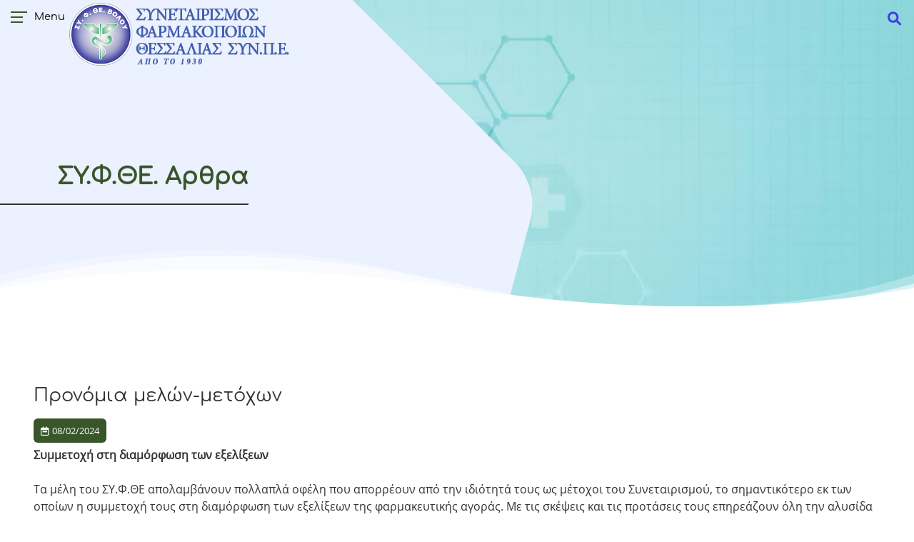

--- FILE ---
content_type: text/html; charset=UTF-8
request_url: https://www.syfthe.gr/article.php?id=13&title=Pronomia-melwn-metoxwn
body_size: 15861
content:
<!DOCTYPE html>
<html lang="el" id="plainht">
<head>
<meta charset="utf-8">
<!-- Start of Facebook Meta Tags -->
<meta property="og:title" content="Προνόμια μελών-μετόχων" /> 
<meta property="og:type" content="article" /> 
<meta property="og:url" content="https://www.syfthe.gr/" /> 
<meta property="og:image" content="https://www.syfthe.gr/css/pics/general.png" /> 
<meta property="og:image:width" content="476" />
<meta property="og:image:height" content="249" /> 
<meta property="og:site_name" content="syfthe.gr/"/> 
<meta property="og:description" content="Συμμετοχή στη διαμόρφωση των εξελίξεων
Τα μέλη του ΣΥ.Φ.ΘΕ απολαμβάνουν πολλαπλά οφέλη που απορρέουν από την ιδιότητά τους ως μέτοχοι του" /> 
<!-- End of Facebook Meta Tags -->
<title>Προνόμια μελών-μετόχων</title>
<meta name="viewport" content="width=device-width, initial-scale=1">
<META NAME="keywords" CONTENT="Συνεταιρισμός,Φαρμακοποιών,Θεσσαλίας">
<meta name="Description" content="Συμμετοχή στη διαμόρφωση των εξελίξεων
Τα μέλη του ΣΥ.Φ.ΘΕ απολαμβάνουν πολλαπλά οφέλη που απορρέουν από την ιδιότητά τους ως μέτοχοι του" />
<meta name="robots" content="index, follow">
<meta name="author" content="syfthe.gr">
<meta name='copyright' content='syfthe.gr'>
<meta name='url' content='https://www.syfthe.gr'>
<meta name='identifier-URL' content='https://www.syfthe.gr'>
<meta name='coverage' content='Worldwide'>
<meta name='distribution' content='Global'>
<meta name='revisit-after' content='1 day'>
<meta name="geo.region" content="GR-43" />

<link rel="stylesheet" href="css/all.css" />
<link rel="stylesheet" href="fancybox/fancybox.css" type="text/css" media="screen" />
<link rel="stylesheet" href="css/index.css?v=1768937833" />
<link rel="stylesheet" href="css/general.css?v=1768937833" />
<link rel="stylesheet" href="css/animate.css">
<link id="effect" rel="stylesheet" type="text/css" media="all" href="css/fade-down.css" />
<link rel="stylesheet" href="css/menu.css">
<link id="theme" rel="stylesheet" type="text/css" media="all" href="css/white-red.css?v=1" />

<link rel="icon" type="image/png" sizes="96x96" href="css/pics/favicon.png">
</head>
<body>
<div class="md-modal md-effect-1 lilbig" id="modal-1" role="dialog">
<div class="md-content">
<div class="jss96"><i class="fa-solid fa-cookie"></i></div>
<div>
<h3>Πολιτική απορρήτου</h3>
<div class="gridcontainer_role text">
<p>Το site syfthe.gr διαφυλάσσει τον προσωπικό χαρακτήρα των στοιχείων σας και δε δύναται να τα μεταβιβάσει σε οποιονδήποτε τρίτο (φυσικό ή νομικό πρόσωπο) για κανένα λόγο με την εξαίρεση σχετικών διατάξεων του νόμου και προς τις αρμόδιες και μόνο αρχές. Το site syfthe.gr διατηρεί αρχεία με τα προσωπικά στοιχεία, τα οποία αποστέλλει ο επισκέπτης αποκλειστικά για λόγους επικοινωνίας. Ο επισκέπτης μπορεί να επικοινωνήσει με το αρμόδιο τμήμα προκειμένου να διασταυρώσει την ύπαρξη προσωπικού του αρχείου, την διόρθωση αυτού, την αλλαγή του ή την διαγραφή του.</p>
<p>Επισκέπτες ή χρήστες του site syfthe.gr που είναι ανήλικοι έχουν πρόσβαση στις υπηρεσίες του site syfthe.gr μόνο με τη συγκατάθεση των γονέων ή των κηδεμόνων τους και δεν έχουν υποχρέωση να υποβάλλουν τα προσωπικά τους στοιχεία. Σε περίπτωση υποβολής τέτοιων στοιχείων από ανήλικους κι εφόσον το γεγονός γνωστοποιηθεί προς αυτό, το site του διαγράφει όλες τις σχετικές πληροφορίες.</p>
<p>Το site syfthe.gr και ειδικότερα το τμήμα marketing είναι δυνατόν να επεξεργάζεται τμήμα ή το σύνολο των στοιχείων που εσείς έχετε αποστείλει για λόγους στατιστικούς και βελτίωσης των παρεχόμενων υπηρεσιών – πληροφοριών του.</p></div>
<button class="md-close colored"><i class="fa-solid fa-circle-xmark"></i></button>
</div>
</div>
</div>
<div class="cookiepolicy md-trigger" data-modal="modal-1"><a href="#0">Πολιτική απορρήτου</a></div>
<a id="goTop"></a>
<!--wrappers start-->
<div id="wrappers">

<!-- Mobile Header -->
<div class="wsmobileheader clearfix">
<a id="wsnavtoggle" class="wsanimated-arrow"><span></span></a>
<span class="sm_menutxt">Menu</span>
<span class="smllogo"><a href="index.php"></a></span>
<div class="newmember"><a href="#0">Γίνε μέλος</a></div>
<div class="wssearch clearfix">
<i class="wssearchic fas fa-search"></i>
<i class="wscloseic fas fa-times"></i>
<div class="wssearchform clearfix">
<form action="search.php" method="post">
<input type="text" placeholder="Search Here" name="keyword">
</form>
</div>
</div>
</div>
<!-- Mobile Header -->

<nav class="wsmenu clearfix">
<ul class="wsmenu-list">
<li class="leftlogo"><a href="index.php"></a></li>
<li aria-haspopup="true"><a href="index.php"><i class="fas fa-home"></i><span class="hometext">&nbsp;&nbsp;Αρχική σελίδα</span></a></li>
<li aria-haspopup="true"><a href="#"><i class="fas fa-align-justify"></i>ΣΥ.Φ.Θ.Ε</a><ul class="sub-menu"><li aria-haspopup="true"><a href="article.php?id=1&title=D-S"><i class="fas fa-angle-right"></i>Δ.Σ.</a></li><li aria-haspopup="true"><a href="article.php?id=2&title=Istoriko"><i class="fas fa-angle-right"></i>Ιστορικό</a></li><li aria-haspopup="true"><a href="article.php?id=3&title=Filosofia-Orama-kai-aksies"><i class="fas fa-angle-right"></i>Φιλοσοφία - Όραμα και αξίες</a></li><li aria-haspopup="true"><a href="article.php?id=4&title=Etairikh-koinwnikh-eythynh"><i class="fas fa-angle-right"></i>Εταιρική κοινωνική ευθύνη</a></li><li aria-haspopup="true"><a href="article.php?id=19&title=Oikonomika-stoixeia"><i class="fas fa-angle-right"></i>Οικονομικά στοιχεία</a></li><li aria-haspopup="true"><a href="list.php?id=14&title=Isologismoi-Omiloy-etos"><i class="fas fa-angle-right"></i>Ισολογισμοί Ομίλου / έτος</a></li></ul></li><li aria-haspopup="true"><a href="#"><i class="fa-light fa-suitcase-medical"></i>Υπηρεσίες</a><ul class="sub-menu"><li aria-haspopup="true"><a href="article.php?id=7&title=Apothhkeysh"><i class="fas fa-angle-right"></i>Αποθήκευση</a></li><li aria-haspopup="true"><a href="article.php?id=8&title=Dianomh"><i class="fas fa-angle-right"></i>Διανομή</a></li><li aria-haspopup="true"><a href="article.php?id=9&title=Eksyphrethsh"><i class="fas fa-angle-right"></i>Εξυπηρέτηση</a></li><li aria-haspopup="true"><a href="article.php?id=10&title=Mhxanografhsh"><i class="fas fa-angle-right"></i>Μηχανογράφηση</a></li><li aria-haspopup="true"><a href="article.php?id=11&title=Egkatastaseis"><i class="fas fa-angle-right"></i>Εγκαταστάσεις</a></li></ul></li><li aria-haspopup="true"><a href="https://eshop.syfthe.gr/index.php?route=account/login"><i class="fa-light fa-box"></i>E-shop</a></li><li aria-haspopup="true"><a href="list.php?id=4&title=Ta-Nea-mas"><i class="fa-light fa-newspaper"></i>Τα Νέα μας</a></li><li aria-haspopup="true"><a href="#"><i class="fa-light fa-megaphone"></i>Μέλη</a><ul class="sub-menu"><li aria-haspopup="true"><a href="article.php?id=13&title=Pronomia-melwn-metoxwn"><i class="fas fa-angle-right"></i>Προνόμια μελών-μετόχων</a></li></ul></li><li aria-haspopup="true"><a href="list.php?id=6&title=Anaklhseis"><i class="fa-light fa-box"></i>Ανακλήσεις</a></li> 
<li aria-haspopup="true"><a href="contact.php"><i class="fa-light fa-paper-plane"></i>Επικοινωνία</a></li>
  </ul>
</nav>	
<!--content start-->
<div id="content">

<div id="theslider_into">
<div class="top-bg-back"><img src="css/data/bgtop2.png" alt="top"></div>
<div id="theslider_into_desc" style="background-image: url(css/data/sl4.jpg);"></div>
<div class="hcont"> <h1>ΣΥ.Φ.ΘΕ. Αρθρα</h1><span class="separator"></span></div>
<div class="tatsu-shape-divider tatsu-bottom-divider"><svg preserveAspectRatio="none" xmlns="http://www.w3.org/2000/svg" width="1920" height="217" viewBox="0 0 1920 217">
<g fill-rule="evenodd" transform="matrix(-1 0 0 1 1920 0)">
<path d="M0,57.46875 C203.364583,135.217754 494.835938,156.564108 874.414062,121.507813 C1192.61198,-13.9827666 1541.14063,-35.3291208 1920,57.46875 L1920,207 L0,207 L0,57.46875 Z" opacity=".3"></path>
<path d="M0,79 C292.46875,165.453125 612.46875,165.453125 960,79 C1307.53125,-7.453125 1627.53125,-7.453125 1920,79 L1920,207 L0,207 L0,79 Z" opacity=".6"></path>
<path d="M0,89 C288.713542,146.786458 608.713542,146.786458 960,89 C1311.28646,31.2135417 1631.28646,31.2135417 1920,89 L1920,217 L0,217 L0,89 Z"></path>
</g>
</svg>
</div>
</div>
<!--main_content start-->
<section class="main_content n_top">
<div class="text s_m">
<div class="container clearfix">
<div class="rowlist nb">
<div class="col100">
<article>
<h2>Προνόμια μελών-μετόχων</h2>
<span class="datesarticle"><i class="far fa-calendar-week"></i>08/02/2024</span>
<div><strong>Συμμετοχή στη διαμόρφωση των εξελίξεων<br /><br /></strong></div>
<div>Τα μέλη του ΣΥ.Φ.ΘΕ απολαμβάνουν πολλαπλά οφέλη που απορρέουν από την ιδιότητά τους ως μέτοχοι του Συνεταιρισμού, το σημαντικότερο εκ των οποίων η συμμετοχή τους στη διαμόρφωση των εξελίξεων της φαρμακευτικής αγοράς. Με τις σκέψεις και τις προτάσεις τους επηρεάζουν όλη την αλυσίδα διακίνησης τόσο του φαρμάκου όσο και του παραφαρμάκου.</div>
<div> </div>
<div><strong>Ασφάλεια &amp; συμμετοχή στα κέρδη</strong></div>
<div><strong> </strong></div>
<div>Τα μέλη του ΣΥ.Φ.ΘΕ έχουν την ασφάλεια της ομπρέλας του Συνεταιρισμού, γεγονός εξαιρετικά σημαντικό σε αυτή τη δύσκολη χρονική συγκυρία. Λαμβάνουν μέρισμα επί των κερδών της επιχείρησης και έχουν δικαίωμα επί της αναπροσαρμογής της αξίας της περιουσίας του ΣΥ.Φ.ΘΕ, χωρίς ισόποση καταβολή κεφαλαίου (αύξηση συνεταιριστικής μερίδας).<br /><br /></div>
<div><strong>Εξυπηρέτηση &amp; εκπαίδευση<br /><br /></strong></div>
<div>Ταυτόχρονα, τα μέλη του ΣΥ.Φ.ΘΕ, έχουν προνομιακούς εμπορικούς όρους συνεργασίας και βιώνουν ένα υψηλό επίπεδο εξυπηρέτησης στις καθημερινές τους συναλλαγές. Μετέχουν σε εκπαιδευτικά σεμινάρια που αφορούν σε φαρμακευτικά προϊόντα και υπηρεσίες υγείας καθώς και σε ενημερωτικές εκδηλώσεις με στόχο την παρακολούθηση των εξελίξεων στη φαρμακευτική αγορά καθώς και των εξελίξεων σε επιστημονικά και κλαδικά θέματα.</div>	  
</article>
</div>
</div>
</div>
</div><!--text end-->
</section>

<section class="dietbg" data-overlay-dark="7" style="background-image: url(css/data/bottom_phr.jpg);">
<div class="dietcontainer">
<div class="row justify-content-center">
<div class="col-lg-6 text-center">
<span class="display-md-23"><img src="css/pics/logo2w.png" alt="syfthe"></span>
<a href="https://eshop.syfthe.gr/index.php?route=account/login" target="_blank" class="butnsecondary">e-shop</a>
</div>
</div>
</div>
</section>
<div class="intro-new"><img src="css/data/splash-intro-new.png" alt="introtop"></div>  
</div>
<!--content end-->

<!--footer start-->
<footer id="footer">
<div class="footer_box_img">
<div class="fbox_flex">
<div class="im1"><img src="css/pics/favicon.png" alt="ΣΥΦΘΕ"></div>
<div class="im2"><h4>Συνεταιρισμός Φαρμακοποιών Θεσσαλίας Συν.Π.Ε.</h4></div>
</div>
</div>
<div class="footer_container">
<div class="footer_into">
<h5>Επικοινωνία</h5>	
<div class="infos">
<div><i class="fa-light fa-envelope"></i><a class="underline" title="Email" href="mailto:">info@syfthe.gr</a></div><div><i class="fa-light fa-phone"></i><a class="underline" title="Τηλ." href="tel:">+302421022130</a></div><div><i class="fa-light fa-location-dot"></i><a class="underline" title="Διεύθυνση" href="https://www.google.com/maps/dir/?api=1&amp;destination=39.36531674200287, 22.94672241513687" target="_blank">Α` ΒΙ.ΠΕ. ΒΟΛΟΣ</a></div><div><i class="fa-light fa-mailbox"></i><a class="underline" title="Τ.Κ." href="#0">T.K.: 38500</a></div></div>
</div><!--footer_into-->

<div class="footer_into">
<h5>Όροι χρήσης</h5>
<ul class="infos">
<li><a class="underline" href="article.php?id=14&title=Politikh-aporrhtoy">Πολιτική απορρήτου</a><li><a class="underline" href="article.php?id=17&title=Oroi-xrhshs-istoselidas">Όροι χρήσης ιστοσελίδας</a><li><a class="underline" href="article.php?id=18&title=Cookies">Cookies</a><li><a class="underline" href="article.php?id=27&title=Asfaleia-synallagwn">Ασφάλεια συναλλαγών</a></ul>
</div><!--footer_into-->

<div class="footer_into">
<div class="social-inner">
<div class="social-inner-into">
<span class="socialtitle">Ακολουθήστε μας</span>
<a class="facebook" href="https://www.facebook.com/syfthe/" target="_blank"><i class="fab fa-facebook-f"></i></a></div>
<span style="color:#fff;display:block;margin:5px auto;">Αριθμός ΓΕΜΗ: 124198344000</span>
</div>
  
</div><!--footer_into-->

</div>
<div id="powered">
<div class="ours">
© 2026 syfthe.gr created and powered by <a href="http://www.think.gr" target="_blank">think.gr AE</a>
</div>

</div></footer><!--footer end-->

</div>
<!-- #wrappers end-->
<div class="md-overlay"></div><!-- the overlay element -->
<!-- Page scripts -->
<script src="js/jquery.min.js"></script>
<script src="js/menu.js"></script>
<script src="js/owl.carousel.min.js"></script>
<script src="js/script_index.js?v=1768937833"></script>
<script src="js/classie.js"></script>
<script src="js/wow.min.js"></script>
<script src="js/flickity.pkgd.min.js"></script>
<script src="js/modernizr.custom.js"></script>
<script src="js/modalEffects.js"></script>

<!-- Add fancyBox -->
<script src="fancybox/fancybox.umd.js"></script>
<script>
$('.wsanimated-arrow').click( function() {
$("#plainht").toggleClass("overclass");
} );
</script>
<script>
new WOW().init();
</script>
</body>
</html>

--- FILE ---
content_type: text/css
request_url: https://www.syfthe.gr/css/index.css?v=1768937833
body_size: 62333
content:
@charset "utf-8";
/* CSS Document */

.services {
	width: 100%;
	position:relative;	
	-moz-transition: all .3s linear;
	-webkit-transition: all .3s linear;
	-ms-transition: all .3s linear;
	-o-transition: all .3s linear;
	transition: all .3s linear;
	font-family: 'OpenSans-Regular', sans-serif;
	display:block;
	margin:auto;
	z-index: 1;
	border-bottom:solid 1px #666;
}
.services .services-into {
	width: 95%;
	position:relative;	
	-moz-transition: all .3s linear;
	-webkit-transition: all .3s linear;
	-ms-transition: all .3s linear;
	-o-transition: all .3s linear;
	transition: all .3s linear;
	display:block;
	margin:auto;
	max-width:1300px;
}
.container {
    width: 100%;
    margin-right: auto;
    margin-left: auto;
	max-width:1300px;
}
.clearfix:before, .clearfix:after {
    content: " ";
    display: table;
}
.clearfix:after {
   clear:both;	
}
.row, .row2, .rowlist {
    display: -ms-flexbox;
    display: flex;
    -ms-flex-wrap: wrap;
    flex-wrap: wrap;
    margin-right: -15px;
    margin-left: -15px;
}
.row.nb, .rowlist.nb {
    margin-right: 0px;
    margin-left: 0px;
}
.vc_column_container {
    padding-left: 0;
    padding-right: 0;
	cursor:pointer;
}
.vc_column_container a {
   width:100%;
   text-decoration:none;
   background-color: #fff;
   border-right:solid 1px #666;
   padding:80px 0;
   position: relative;
    display: block;
	cursor: pointer;
	transition: .3s;
}
.vc_column_container:first-child a {
	border-left:solid 1px #666;
 }
.vc_column_container i {
    display:block;
	position:relative;
	color:#39552a;
	text-align:center;
	margin:auto;
}
.vc_column_container .fa-lock {
    display:inline-block;
	font-size:1em;
}
.vc_column_container .icon-separator {
    position: relative;
    height: 3px;
    width: 18px;
    background-color: #333;
	display:block;
	margin:18px auto 0 auto;
}
.vc_column_container a:hover {
	background-color: #39552a;
	color:#fff;
 }
 .vc_column_container a:hover i{
	color:#fff;
 }
 .vc_column_container a:hover .icon-separator {
	background-color: #fff;
 }
 .vc_column_container a:hover h4 {
    color:#fff;
}
.col-lg-2, .col-lg-3, .listfig, .listsum, .form100, .form50, .form25, .form75, .col-lg-100,
.col75, .col25,.col-lg-3b, .news_25, .news_75  {
	position: relative;
    min-height: 1px;
    padding-left: 15px;
    padding-right: 15px;
    -webkit-box-sizing: border-box;
    -moz-box-sizing: border-box;
    box-sizing: border-box;
}
.col-lg-3 {
	-webkit-box-flex: 0;
    -ms-flex: 0 0 33.33%;
    flex: 0 0 33.33%;
    max-width: 33.33%;
}
.col-lg-3b {
    -webkit-box-flex: 0;
    -ms-flex: 0 0 20%;
    flex: 0 0 20%;
    max-width: 20%;
}
.news_25 {
	-webkit-box-flex: 0;
    -ms-flex: 0 0 25%;
    flex: 0 0 25%;
    max-width: 25%;
}
.news_75 {
	-webkit-box-flex: 0;
    -ms-flex: 0 0 75%;
    flex: 0 0 75%;
    max-width: 75%;
}
.col75 {
	width:75%;
}
.col25 {
	width:25%;
}
.col-lg-2.twn {
	width:33.33%;
	padding-right: 0px;
   padding-left: 0px;
}
.col75.nb, .col25.nb {
	padding-right: 0px;
   padding-left: 0px;
}
.vc_column_container h4 {
    font-family: 'OpenSans-Regular', sans-serif;
	text-align:center;
	margin:0;
	color:#000;
	letter-spacing:.1em;
	font-weight:normal;
	width:100%;
}
.vc_column_container.col-lg-100  {
    border:none;
	margin-bottom: 10px;
}
.col-lg-100 {
	width:100%;
}
.vc_column_container h4 span {
    font-size:.85em;display:block;margin:auto;color:#ccc;
}
@media all and (min-width:768px) {
.vc_column_container.no_border.col-lg-3 {
	width: 33.33333333%;
}
.main_content .text #formarticle .form100 {
	width:100%;
}
.main_content .text .form100.dtb {
	width:100%;
}
.main_content .text #formarticle .form50 {
	width:50%;
}
.main_content .text #formarticle .form25 {
	width:25%;
}
.main_content .text #formarticle .form75 {
	width:75%;
}
.main_content .text #formarticle .form100,
.main_content .text .form100.dtb,
.main_content .text #formarticle .form50,
.main_content .text #formarticle .form25,
.main_content .text #formarticle .form75 {
	padding-left: 10px;
	padding-right: 10px;
}

}
@media all and (max-width:767px) {
.vc_column_container.no_border.col-lg-3 {
	width: 50%;
}
.vc_column_container h4 span {
    display:none;
}
.main_content .text #formarticle .form100,
.main_content .text .form100.dtb,
.main_content .text #formarticle .form50,
.main_content .text #formarticle .form25,
.main_content .text #formarticle .form75 {
	width:100%;
}
.main_content .text .form100.dtb {
	padding-left: 0;
	padding-right: 0;
}

}
.vc_column_container.no_border,
.vc_column_container.no_border:nth-child(4n+4),
.vc_column_container.no_border:nth-child(3n+3),
.vc_column_container.no_border:nth-child(2n+2) {
	border-right: none;
	background: #4682B4;
	margin-bottom:0;
	padding-top:20px;
	padding-bottom:20px;
	-moz-transition: all .3s linear;
	-webkit-transition: all .3s linear;
	-ms-transition: all .3s linear;
	-o-transition: all .3s linear;
}
.vc_column_container.no_border:hover {
	background:#333a4d;
}
.vc_column_container.no_border i {
    font-size: 1.5em;
}
.vc_column_container.no_border h4 {
    margin-bottom:0;
	font-size:.9em;
}
.vc_column_container.no_border .fa-lock {
    display:inline-block;
	font-size:1.15em;
	color:#8B0000;
}
.vc_column_container.no_border.col-lg-3 {
	border:solid 1px #4682B4;
}
/* anakoinwseis */
.grey-separator {
	width: 100%;
	position:relative;
	background-color:#f2f2f2;		
	-moz-transition: all .3s linear;
	-webkit-transition: all .3s linear;
	-ms-transition: all .3s linear;
	-o-transition: all .3s linear;
	transition: all .3s linear;
	display:block;
	margin:auto;
	padding:20px 0;
}
.grey-separator.bluebg {
	background:#333a4d;
}
.grey-separator.oragbg {
	background: #333;
}
.mkd-row-triangle {
    position: absolute;
    left: 50%;
    -webkit-transform: translate(-50%,0);
    transform: translate(-50%,0);
    width: 0;
    height: 0;
	bottom: -30px;
    border-top: 16px solid #f2f2f2;
    border-bottom: 16px solid transparent;
    border-left: 16px solid transparent!important;
    border-right: 16px solid transparent!important;
    z-index: 100;
}
.mkd-row-triangle.bluetr {
    border-top: 16px solid #333a4d;
}
.mkd-row-triangle.oragtr {
    border-top: 16px solid #333;
}
.grey-separator h3 {
	width: 95%;
	max-width:1300px;
	position:relative;
	font-family: 'OpenSans-Regular', sans-serif;
	letter-spacing:.1em;
	display:block;
	margin:auto;
	text-align:center;
	font-weight:normal;
	color:#333a4d;
	padding:0;
}
.grey-separator.bluebg h3 {
	color:#fff;
}
.grey-separator.oragbg h3 {
	color:#fff;
}
/* grammateia */
.ourblog {
	width:100%;
	padding:3% 0;
	position:relative;
	z-index: 1;
 }
 .news-module {
    position: relative;
}
 .news-module .heading {
    padding: 25px 0 15px;
    text-align: center;
    border-bottom: 1px solid black;
    margin-bottom: 20px;
}
.news-module .heading .title_top {
	font-family: 'Comfortaa-Regular', sans-serif;
    color: #39552a;
    font-size: 30px;
    display: inline-block;
}
.bottomlist_link {
    display:table;
    margin:10px auto;
    padding:0 30px;
}
.bottomlist_link .linkleft {
    float:right;
    display:flex;
    justify-content: center;
    align-items: center;
}
.bottomlist_link .linkleft a {
    font-family: 'Comfortaa-Regular', sans-serif;
    font-size: 12px;
    color: #000;
	font-weight: 600;
    text-align: center;
    letter-spacing: 1px;
    display:flex;
    flex-direction: row;
    flex-wrap: nowrap;
    text-decoration: none;
    text-transform: uppercase;
    justify-content: center;
    align-items: center;
}
.bottomlist_link .linkleft a:hover {
    color: #636ece;
}
.iconcircle {
    border-radius: 50%;
    display:flex;
    align-items: center;
    justify-content: center;
    background-color: #39a2a5;
    padding:10px;
    margin-left: 8px;
}
.bottomlist_link .linkleft a:hover .iconcircle {
    background-color: #636ece;
}
.iconcircle i {
    color:#fff;
    font-size: 18px;
}
.news-module .bottomlist_link{
    position:absolute;
    right:20px;
    top:10px;
}
 .ourblog .ourblog_mini {
   display:block;
   margin:auto;
   width:95%;
   max-width:1400px;
 }
 .ourblog .ourblog_mini .bitem {
	 display: -ms-flexbox;
	 display: flex;
	 -ms-flex-wrap: wrap;
	 flex-wrap: wrap;
	 margin-right:0;
	 margin-left: 0;
	 padding-bottom: 30px;
 }
 .ourblog .ourblog_mini.freasons .card50 {
	width:100%;
	padding-left:0;
	padding-right:0;
 }
 .ourblog .ourblog_mini.freasons .card50 .reasonsicon {
	 position:absolute;
	 left:0;
	 right:0;
	 top:0;
	 margin:auto auto;
	 z-index: 2;
	 background-color: #f0c541;
	 padding:6px;
	 width:2rem;
	 height:2rem;
  }
  .ourblog .ourblog_mini.freasons .card50 .reasonsicon:before{
	 content: '';
	 position: absolute;
	 z-index: 2;
	 left: 0;
	 right:0;
	 top:30px;
	 width:2rem;
	 border-left: 15px solid #f0c541;
	 border-right: 15px solid #f0c541;
	 border-bottom: 15px solid transparent;
 }
 .news_image {
	display:block;
	margin:0 auto 1rem auto;
	width:100%;
	height:300px;
 }
 .news_image img {
	width:100%;
	height:100%;
	object-fit: contain;
 }
  .ourblog .ourblog_mini.freasons .card50 .reasonsicon i {
	 font-size:1em;
	 color:#fff;
	 display:block;
	 margin:auto;
	 text-align: center;
  }
 .ourblog .ourblog_mini.freasons .card_box {
	 width: 100%;
	 height: 250px;
	 display: block;
	 margin: 0 auto;
	 position: relative;
	 border-radius: 10px;
 }
 @media all and (min-width:768px) {
	 .ourblog .ourblog_mini.freasons .card_box {
		 height: 300px;
	 }
	 .ourblog .ourblog_mini.freasons .col-lg-3 {
		 padding-left: 0;
		 padding-right: 0;
	 }
 }
 .mbottom {
	 margin-bottom:2.5rem;
	 border-bottom:dashed 1px rgba(33,33,33,.35);
	 padding-bottom:20px;
 }
 .ourblog .ourblog_mini .card_box {
	 width: 100%;
	 height: 250px;
	 display: block;
	 margin: 0 auto;
	 position:relative;
 }
 .ourblog .ourblog_mini .card_box img {
	 width: 100%;
	 height: 100%;
	 object-fit: cover;
	 border-top-right-radius: 15px;
	 border-top-left-radius: 15px;
 }
 .ourblog .ourblog_mini .card_content {
	font-family: 'Comfortaa-Regular', sans-serif;
	 width:100%;
	 margin:0;
	 padding:12px 10px 15px 10px;
	 background-color: #fff;
	 box-shadow: rgba(100, 100, 111, 0.2) 0px 7px 20px 0px;
	 border-bottom-right-radius: 15px;
	 border-bottom-left-radius: 15px;
	 position: relative;
   }
   .card_content .icon-box {
	 position: absolute;
	 top: -40px;
	 left: 25px;
	 width: 75px;
	 height: 75px;
	 padding: 15px;
	 text-align: center;
	 border-radius: 50%;
	 background: #6d8c54;
	 transition: 0.3s;
 }
 .card_content .icon-box:hover {
	 background: #efb443;
 }
 .blog_into .card_content .icon-box img {
	 width: auto;
	 display: inline-block;
 }
   .ourblog .ourblog_mini .card_content .descr {
	 text-align:center;
	 font-size: 1em;
	 margin:.65rem 0;
   }
   .ourblog .ourblog_mini .card_content .descr i {
	 color:  #efb443;
	 margin-right:6px;
	 font-weight:normal;
   }
 .ourblog .ourblog_mini .card_content h5 {
	 text-align:left;
	 margin:12px 0 5px 0;
	 font-size:1em;
	 color:#333;
	 font-weight: 600;
   }

 .ourblog .ourblog_mini .card_content summary {
	 text-align:left;
	 line-height: 1.5;
	 font-size:.85em;
	 color:#333;
	 display: -webkit-box;
	 -webkit-line-clamp: 3;
	 line-clamp: 3;
	 -webkit-box-orient: vertical;
	 text-overflow: ellipsis;
	 overflow: hidden;
   }
   .services .ourblog .ourblog_mini .card_content summary {
	 -webkit-line-clamp: 4;
	 line-clamp: 4;
 }
 .ourblog .ourblog_mini .card_content .date {
	 font-size: .9em;
	 width:100%;
	 display:inline-block;
	 margin:12px 0 8px 0;
	 color:#333;
   }
   .ourblog .ourblog_mini .card_content .date i {
	 margin-right:6px;
	 color:#39552a;
   }
 
   .ourblog .ourblog_mini .card_content a {
	 width:fit-content;
	 background-color: #39a2a5;
	 border:solid 1px #39a2a5;
	 border-radius: 5px;
	 padding: 15px 20px;
	 color:#fff;
	 text-decoration: none;
	 text-align: center;
	 -moz-transition: all .3s linear;
	 -webkit-transition: all .3s linear;
	 -ms-transition: all .3s linear;
	 -o-transition: all .3s linear;
	 transition: all .3s linear;
	 display:block;
	 margin:15px auto 0 auto;
	 font-size:.8em;
 }
 .ourblog .ourblog_mini.productlt .card_content a {
	 display: inline-block;
 }
 .ourblog .ourblog_mini .card_content a i {
	 margin-right:5px;
 }
 .ourblog .ourblog_mini .card_content a:hover {
	 background-color: #fff;
	 color:#000;
 }
 .ourblog .ourblog_mini .card50 {
	 width:100%;
 }
 .ourblog .ourblog_mini a.all__link {
	width:fit-content;
	 background-color: #39552a;
	 border:solid 1px #39552a;
	 border-radius: 6px;
	 padding: 15px 35px;
	 color:#fff;
	 text-decoration: none;
	 text-align: center;
	 -moz-transition: all .3s linear;
	 -webkit-transition: all .3s linear;
	 -ms-transition: all .3s linear;
	 -o-transition: all .3s linear;
	 transition: all .3s linear;
	 display:block;
	 margin:15px auto 0 auto;
	 font-size:1em;
	 font-family: 'Comfortaa-Regular';
}
.ourblog .ourblog_mini a.all__link:hover {
	background-color: #fff;
	color:#000;
}

/* anakoinwseis */
/* Bob */
@-webkit-keyframes hvr-bob {
  0% {
    -webkit-transform: translateY(-8px);
    transform: translateY(-8px);
  }
  50% {
    -webkit-transform: translateY(-4px);
    transform: translateY(-4px);
  }
  100% {
    -webkit-transform: translateY(-8px);
    transform: translateY(-8px);
  }
}
@keyframes hvr-bob {
  0% {
    -webkit-transform: translateY(-8px);
    transform: translateY(-8px);
  }
  50% {
    -webkit-transform: translateY(-4px);
    transform: translateY(-4px);
  }
  100% {
    -webkit-transform: translateY(-8px);
    transform: translateY(-8px);
  }
}
@-webkit-keyframes hvr-bob-float {
  100% {
    -webkit-transform: translateY(-8px);
    transform: translateY(-8px);
  }
}
@keyframes hvr-bob-float {
  100% {
    -webkit-transform: translateY(-8px);
    transform: translateY(-8px);
  }
}
.hvr-bob {
  display: inline-block;
  vertical-align: middle;
  -webkit-transform: perspective(1px) translateZ(0);
  transform: perspective(1px) translateZ(0);
  box-shadow: 0 0 1px rgba(0, 0, 0, 0);
}
.hvr-bob:hover, .hvr-bob:focus, .hvr-bob:active {
  -webkit-animation-name: hvr-bob-float, hvr-bob;
  animation-name: hvr-bob-float, hvr-bob;
  -webkit-animation-duration: .3s, 1.5s;
  animation-duration: .3s, 1.5s;
  -webkit-animation-delay: 0s, .3s;
  animation-delay: 0s, .3s;
  -webkit-animation-timing-function: ease-out, ease-in-out;
  animation-timing-function: ease-out, ease-in-out;
  -webkit-animation-iteration-count: 1, infinite;
  animation-iteration-count: 1, infinite;
  -webkit-animation-fill-mode: forwards;
  animation-fill-mode: forwards;
  -webkit-animation-direction: normal, alternate;
  animation-direction: normal, alternate;
}
.useful_t {
	display:block;
	width:100%;
	margin:auto;
	padding:40px 0 40px 0;
}
.useful_t .useful_t_into {
   width:95%;
   max-width:1300px;
   display:block;
   margin:auto;
   padding:0;
}
.useful_t .useful_t_into .usefulimg {
	display:inline-block;
	margin: .5%;
 }

 .lefty_content {
	width:100%;
	display:block;
	margin:auto;
	padding:120px 0;
	position: relative;
 }
 .imgright {
	position: absolute;
	right:0;
	top:0;
	bottom:0;
	margin: auto auto;
	z-index: 0;
 }
 .imgright img {
	width:100%;
 }

 .imgleft {
	position: absolute;
	left:0;
	top:0;
	bottom:0;
	margin: auto auto;
	z-index: 0;
 }
 .imgleft img {
	width:100%;
 }

 .lefty_content_into {
	display: flex;
	width:100%;
	flex-direction: row;
	align-items: center;
	z-index: 1;
	position: relative;
 }
 .lefty_content_into.reverse {
	flex-direction: row-reverse;
 }
 .lefty_content_into_img {
	width:400px;
	height:400px;
	margin:0;
 }
 .lefty_content_into_img img {
	width:400px;
	height:100%;
	object-fit: cover;
	border-radius: 50%;
 }
 .lefty_content_into_text {
	width:600px;
	margin-left:25px;
 }
 .lefty_content_into_text_box {
	width:100%;
	padding:20px;
	max-width: 550px;
 }
 .lefty_content_into_text_box h3 {
	font-size:1.75em;
	font-family: 'Comfortaa-Regular', sans-serif;
	margin:0 auto 10px auto;
	color:#6d6e71;
 }
 .lefty_content_into_text_box summary {
	font-size:1em;
	font-family: 'OpenSans-Regular', sans-serif;
	color:#333;
 }
 .lefty_content_into_text_box a {
	background-color: #3f3aef;
	border-radius: 10px;
	border:solid 1px #3f3aef;
	color:#fff;
	padding:12px 20px;
	font-size: .9em;
	font-family: 'OpenSans-Regular', sans-serif;
	transition: color 0.15s ease-in-out 0s, background-color 0.15s ease-in-out 0s, box-shadow 0.15s ease-in-out 0s;
	text-decoration: none;
	margin-top: 10px;
	display: inline-block;
 }
 .lefty_content_into_text_box a:hover {
	background-color: transparent;
	border:solid 1px #3f3aef;
	color:#333;
 }

 .dietbg {
    position: relative;
	background-size: cover;
    overflow: hidden;
    background-position: center;
    background-repeat: no-repeat;
	padding: 100px 0;
	margin: 0 auto -235px auto;
}
[data-overlay-dark="7"]:before {
    opacity: 0.4;
	background: #000;
	content: '';
    position: absolute;
    width: 100%;
    height: 100%;
    top: 0;
    left: 0;
    z-index: 1;
}
.dietcontainer {
	width: 100%;
    padding-right:15px;
    padding-left: 15px;
    margin-right: auto;
    margin-left: auto;
	max-width: 1320px;
}
[data-overlay-dark] .dietcontainer {
    position: relative;
    z-index: 2;
}
.row.justify-content-center {
    justify-content: center;
	margin-left: 0;
	margin-right: 0;
}
.row.justify-content-center .col-lg-6 {
    flex: 0 0 auto;
    width: 60%;
}
.display-md-23 {
	text-align: center;
	font-family:'Comfortaa-Regular',sans-serif;
	font-weight: normal;
	color:#efb443;
	font-size:1.5em;
	position: relative;
	width: 100%;
	margin-bottom: 1rem;
	display: inline-block;
}
.display-md-23 img {
	width:100%;
	max-width: 300px;
}
.mb-1-9 {
	width: 100%;
	margin:0;
	display: inline-block;
	text-align: center;
	font-family:'Comfortaa-Light',sans-serif;
	font-weight: normal;
	color:#fff;
	font-size: 1em;
	line-height: 1.5;
}
.fw-bolder {
	font-weight: 600;
}
.dietcontainer .butnsecondary {
    background-color: #d7412e;
    border: solid 1px #d7412e;
    color: #fff;
    position: relative;
    display: block;
    font-size: .75em;
    line-height: normal;
    padding: 16px 30px;
    letter-spacing: 2px;
    font-weight: 600;
    text-transform: uppercase;
    text-align: center;
    border-radius: 5px;
    cursor: pointer;
    text-decoration: none;
    margin:1rem auto 0 auto;
    font-family: 'Comfortaa-Regular',sans-serif;
	font-weight: normal;
	width: fit-content;
}
.dietcontainer .butnsecondary:hover {
	background-color: #f5f5f5;
	color:#000;
}

 @media all and (min-width: 1401px) {
	.lefty_content_into {
		padding:40px 0 40px 200px;
	 }
	 .lefty_content_into.reverse {
		padding:40px 200px 40px 0;
	 }
	 .lefty_content_into_text_box {
		max-width: 460px;
	 }
	 .dietbg {
		margin: 0 auto -300px auto;
		padding: 150px 0 100px 0;
	 }
 }

 @media all and (min-width: 1201px) and (max-width: 1400px){
	.lefty_content_into {
		padding:40px 0 40px 100px;
	 }
	 .lefty_content_into.reverse {
		padding:40px 100px 40px 0;
	 }
	 .lefty_content_into_text_box {
		max-width: 530px;
	 }
 }

@media all and (min-width: 1400px) {
	
.services {
	padding:0;
}
.services .services-into {
	margin-top:0;
	max-width: 1350px;
}
.vc_column_container i {
	font-size:2.5em;
	margin-top: 10px;
}
.vc_column_container h4 {
    font-size:1.25em;
}
.grey-separator h3 {
	font-size:1.75em;
}
.blog_into .B_item {
	width:100%;
	margin:0;
	padding: 10px;
	height:150px;
}
.ourblog .ourblog_mini {
	max-width:1270px;
}
.blog_into .B_item .dates {
    font-size:.85em;
	top:5px;
	left:5px;
}
.blog .blog_into .B_item .cont {
	width:100%;
	padding:10px 0;
}
.blog_into .B_item .cont .desc {
	width:100%;
	padding:0;
	margin-top:20px;
}
.blog_into .B_item .cont .desc h5 {
	font-size:1em;
	margin-top:8px;
	margin-bottom:5px;
}
.blog_into .B_item .cont .sum {
	width:100%;
	padding:0;
	height:80px;
	overflow:hidden;
	font-size:.9em;
}
.blog_into .B_item .moar {
	width:50%;
	padding: 12px 10px;
	font-size: .85em;
	margin-top:15px;
	position:absolute;
	bottom:0px;
	left:0;
}

}

@media all and (min-width: 1200px) and (max-width: 1399px) {

.dietbg {
	margin: 0 auto -200px auto;
 }
.lefty_content_into {
	padding:40px 0 40px 100px;
}
.lefty_content_into.reverse {
	padding:40px 100px 40px 0;
}
.services {
padding: 0;
}
.services .services-into {
margin-top:0;
}
.vc_column_container i {
	font-size:2em;
	margin-top: 8px;
}
.vc_column_container h4 {
    font-size:1.35em;
}
.grey-separator h3 {
	font-size:2em;
}
.blog_into .B_item {
	width:100%;
	margin:0;
	padding: 10px;
	height:150px;
}
.blog_into .B_item .dates {
    font-size:.8em;
	top:5px;
	left:5px;
}
.blog .blog_into .B_item .cont {
	width:100%;
	padding:10px 0;
}
.blog_into .B_item .cont .desc {
	width:100%;
	padding:0;
	margin-top:20px;
}
.blog_into .B_item .cont .desc h5 {
	font-size:1em;
	margin-top:8px;
	margin-bottom:5px;
}
.blog_into .B_item .cont .sum {
	width:100%;
	padding:0;
	height:80px;
	overflow:hidden;
	font-size:.9em;
}
.blog_into .B_item .moar {
	width:50%;
	padding: 12px 10px;
	font-size: .85em;
	margin-top:15px;
	position:absolute;
	bottom:0px;
	left:0;
}

}

@media all and (min-width: 1024px) and (max-width: 1199px) {

.dietbg {
	margin: 0 auto -170px auto;
 }
.lefty_content_into {
	padding:40px 0 40px 100px;
}
.lefty_content_into.reverse {
	padding:40px 100px 40px 0;
}
.lefty_content_into_img {
	width:300px;
	height:300px;
 }
 .lefty_content_into_img img {
	width:300px;
 }
 .lefty_content_into_text_box h3 {
    font-size: 1.5em;
}
.lefty_content_into_text_box summary {
    font-size: .9em;
}
.lefty_content_into_text {
	width:500px;
}
.services {
padding:0;
}
.services .services-into {
margin-top:0;
}
.vc_column_container i {
	font-size:2em;
	margin-top: 8px;
}
.vc_column_container h4 {
    font-size:1.25em;
}
.grey-separator h3 {
	font-size:2em;
}
.blog_into .B_item {
	width:100%;
	margin:0;
	padding: 10px;
	height:150px;
}
.blog_into .B_item .dates {
    font-size:.8em;
	top:5px;
	left:5px;
}
.blog .blog_into .B_item .cont {
	width:100%;
	padding:10px 0;
}
.blog_into .B_item .cont .desc {
	width:100%;
	padding:0;
	margin-top:20px;
}
.blog_into .B_item .cont .desc h5 {
	font-size:.9em;
	margin-top:8px;
	margin-bottom:5px;
}
.ourblog .ourblog_mini .card_content h5 {
    font-size: .9em;
}
.blog_into .B_item .cont .sum {
	width:100%;
	padding:0;
	height:80px;
	overflow:hidden;
	font-size:.9em;
}
.blog_into .B_item .moar {
	width:50%;
	padding: 12px 10px;
	font-size: .85em;
	margin-top:15px;
	position:absolute;
	bottom:0px;
	left:0;
}
.ourblog .ourblog_mini .card_box {
    width: 100%;
    height: 220px;
}
.news_image {
	height:220px;
	margin-bottom: .5rem;
 }

}

@media all and (min-width: 768px) and (max-width: 1023px) {

.dietbg {
	margin: 0 auto -130px auto;
 }
 .lefty_content {
	padding:80px 0;
 }
.lefty_content_into {
	padding:40px 0 40px 50px;
}
.lefty_content_into.reverse {
	padding:40px 50px 40px 0;
}
.lefty_content_into_img {
	width:300px;
	height:300px;
 }
 .lefty_content_into_img img {
	width:300px;
 }
 .lefty_content_into_text_box h3 {
    font-size: 1.5em;
}
.lefty_content_into_text_box summary {
    font-size: .9em;
}
.lefty_content_into_text {
	width:500px;
}
.services {
padding:0;
}
.services .services-into {
width:90%;
margin-top:0;
}
.vc_column_container i {
	font-size:1.5em;
	margin-top: 8px;
}
.vc_column_container h4 {
    font-size:1.15em;
}
.grey-separator h3 {
	font-size:2em;
}

.blog_into .B_item {
	width:100%;
	margin:0;
	padding: 10px;
	height:150px;
}
.news-module .heading {
    text-align: left;
}
.news-module .heading .title_top {
    padding-left: 10px;
    font-size: 26px;
}
.news-module .bottomlist_link {
    right: 0px;
}
.blog_into .B_item .dates {
    font-size:.8em;
	top:5px;
	left:5px;
}
.blog .blog_into .B_item .cont {
	width:100%;
	padding:10px 0;
}
.blog_into .B_item .cont .desc {
	width:100%;
	padding:0;
	margin-top:20px;
}
.blog_into .B_item .cont .desc h5 {
	font-size:.9em;
	margin-top:8px;
	margin-bottom:5px;
}
.blog_into .B_item .cont .sum {
	width:100%;
	padding:0;
	height:80px;
	overflow:hidden;
	font-size:.9em;
}
.blog_into .B_item .moar {
	width:50%;
	padding: 12px 10px;
	font-size: .85em;
	margin-top:15px;
	position:absolute;
	bottom:0px;
	left:0;
}
.ourblog .ourblog_mini .card_content h5 {
    font-size: .9em;
}
.col-lg-3 {
    -webkit-box-flex: 0;
    -ms-flex: 0 0 50%;
    flex: 0 0 50%;
    max-width: 50%;
}
.ourblog .ourblog_mini .card_box {
    height: 200px;
}
.news_image {
	height:200px;
	margin-bottom: .5rem;
 }

}

@media all and (min-width: 600px) and (max-width: 767px) {
	
.imgleft {
	bottom: unset;
    top: 320px;
}
.dietbg {
	margin: 0 auto -100px auto;
 }
 .lefty_content {
	padding:80px 0;
 }
.lefty_content_into {
	padding:40px 0;
	flex-wrap: wrap;
	justify-content:center
}
.lefty_content_into.reverse {
	padding:40px 0;
	flex-direction: row;
}
.lefty_content_into_img {
	width:300px;
	height:300px;
 }
 .lefty_content_into_img img {
	width:300px;
 }
 .lefty_content_into_text_box h3 {
    font-size: 1.5em;
	text-align: center;
}
.lefty_content_into_text_box summary {
    font-size: .9em;
	text-align: center;
}
.lefty_content_into_text {
	width:450px;
	margin-left: 0;
}
.lefty_content_into_text_box a {
	display: block;
	margin:15px auto 0 auto;
	text-align: center;
	width:200px;
}

.services {
	padding:0;
}
.services .services-into {
width:95%;
margin-top:0;
}
.vc_column_container i {
	font-size:1.5em;
	margin-top: 8px;
}
.vc_column_container a {
    padding: 60px 0;
}
.vc_column_container h4 {
    font-size:1em;
}
.grey-separator {
	padding:25px 0;
}
.grey-separator h3 {
	font-size:1.85em;
}

.news-module .heading {
    text-align: left;
}
.news-module .heading .title_top {
    padding-left: 10px;
    font-size: 26px;
}
.news-module .bottomlist_link {
    right: 0px;
}
.blog_into .B_item {
	width:100%;
	margin:0;
	padding: 10px;
	height:150px;
}
.blog_into .B_item .dates {
    font-size:.8em;
	top:5px;
	left:5px;
}
.blog .blog_into .B_item .cont {
	width:100%;
	padding:10px 0;
}
.blog_into .B_item .cont .desc {
	width:100%;
	padding:0;
	margin-top:20px;
}
.blog_into .B_item .cont .desc h5 {
	font-size:.9em;
	margin-top:8px;
	margin-bottom:5px;
}
.blog_into .B_item .cont .sum {
	width:100%;
	padding:0;
	height:80px;
	overflow:hidden;
	font-size:.9em;
}
.blog_into .B_item .moar {
	width:50%;
	padding: 12px 10px;
	font-size: .85em;
	margin-top:15px;
	position:absolute;
	bottom:0px;
	left:0;
}
.ourblog .ourblog_mini .card_content h5 {
    font-size: .9em;
	line-height: 1.4;
}
.col-lg-3 {
    -webkit-box-flex: 0;
    -ms-flex: 0 0 100%;
    flex: 0 0 100%;
    max-width: 100%;
}
.ourblog .ourblog_mini .card_box {
    height: 250px;
}
.ourblog .ourblog_mini.sm__news {
    width:75%;
}
 .news_25, .news_75 {
    -webkit-box-flex: 0;
    -ms-flex: 0 0 100%;
    flex: 0 0 100%;
    max-width: 100%;
}
.news_25 {
	display:flex;
	flex-direction: row;
	flex-wrap: wrap;
}
.news_image {
	height:200px;
	margin-bottom: 1rem;
	width:50%;
	padding:0 10px;
 }

}

@media all and (min-width: 450px) and (max-width: 599px) {

.imgleft {
	bottom: unset;
    top: 380px;
}
.dietbg {
	margin: 0 auto -75px auto;
 }
 .lefty_content {
	padding:60px 0;
 }
.lefty_content_into {
	padding:40px 0;
	flex-wrap: wrap;
	justify-content:center
}
.lefty_content_into.reverse {
	padding:40px 0;
	flex-direction: row;
}
.lefty_content_into_img {
	width:300px;
	height:300px;
 }
 .lefty_content_into_img img {
	width:300px;
 }
 .lefty_content_into_text_box h3 {
    font-size: 1.5em;
	text-align: center;
}
.lefty_content_into_text_box summary {
    font-size: .9em;
	text-align: center;
}
.lefty_content_into_text {
	width:90%;
	margin-left: 0;
}
.lefty_content_into_text_box a {
	display: block;
	margin:15px auto 0 auto;
	text-align: center;
	width:200px;
}
.services {
		padding:0;
}
.services .services-into {
	width:95%;
	margin-top:0;
	}
	.vc_column_container a {
		padding: 50px 0;
	}
.row, .row2 {
    margin-right: auto;
    margin-left: auto;
}
.vc_column_container i {
	font-size:1.5em;
	margin-top:8px;
}
.vc_column_container h4 {
    font-size:.9em;
}
.grey-separator {
	padding:20px 0;
}
.grey-separator h3 {
	font-size:1.85em;
}
.news-module .heading {
    text-align: left;
}
.news-module .heading .title_top {
    padding-left: 10px;
    font-size: 22px;
}
.bottomlist_link {
    margin: 8px auto;
    padding: 0 10px;
}
.blog_into .owl-nav button.owl-next {
	display: none;
}
.blog_into .owl-nav button.owl-prev {
	display: none;
}
.news-module .bottomlist_link {
    right: 0px;
}
.blog_into .B_item {
	width:100%;
	margin:0;
	padding: 10px;
	height:150px;
}
.blog_into .B_item .dates {
    font-size:.8em;
	top:5px;
	left:0px;
}
.blog .blog_into .B_item .cont {
	width:100%;
	padding:10px 0;
}
.blog_into .B_item .cont .desc {
	width:100%;
	padding:0;
	margin-top:20px;
}
.blog_into .B_item .cont .desc h5 {
	font-size:.9em;
	margin-top:8px;
	margin-bottom:5px;
}
.blog_into .B_item .cont .sum {
	width:100%;
	padding:0;
	height:80px;
	overflow:hidden;
	font-size:.9em;
}
.blog_into .B_item .moar {
	width:50%;
	padding: 12px 10px;
	font-size: .85em;
	margin-top:15px;
	position:absolute;
	bottom:0px;
	left:0;
}
.ourblog .ourblog_mini .card_content h5 {
    font-size: .9em;
	line-height: 1.4;
}
.col-lg-3 {
    -webkit-box-flex: 0;
    -ms-flex: 0 0 100%;
    flex: 0 0 100%;
    max-width: 100%;
}
.ourblog .ourblog_mini .card_box {
    height: 220px;
}
.ourblog .ourblog_mini.sm__news {
    width:90%;
}
.news_25, .news_75 {
    -webkit-box-flex: 0;
    -ms-flex: 0 0 100%;
    flex: 0 0 100%;
    max-width: 100%;
}
.news_25 {
	display:flex;
	flex-direction: row;
	flex-wrap: wrap;
}
.news_image {
	height:200px;
	margin-bottom: 1rem;
	width:50%;
	padding:0 10px;
 }
 .ourblog .ourblog_mini {
	width:90%;
 }

}


@media all and (max-width: 449px) {

.imgleft {
	bottom: unset;
    top: 380px;
}
.dietbg {
	margin: 0 auto -65px auto;
 }
 .lefty_content {
	padding:60px 0;
 }
.lefty_content_into {
	padding:40px 0;
	flex-wrap: wrap;
	justify-content:center
}
.lefty_content_into.reverse {
	padding:40px 0;
	flex-direction: row;
}
.lefty_content_into_img {
	width:270px;
	height:270px;
 }
 .lefty_content_into_img img {
	width:270px;
 }
 .lefty_content_into_text_box h3 {
    font-size: 1.25em;
	text-align: center;
}
.lefty_content_into_text_box summary {
    font-size: .9em;
	text-align: center;
}
.lefty_content_into_text {
	width:90%;
	margin-left: 0;
}
.lefty_content_into_text_box a {
	display: block;
	margin:15px auto 0 auto;
	text-align: center;
	width:200px;
}
.services {
		padding:0;
}
.services .services-into {
	width:100%;
	margin-top:0;
}
.row, .row2 {
    margin-right: auto;
    margin-left: auto;
}
.vc_column_container a {
    padding: 50px 0;
	border-left: none;
	border-right:none;
	border-bottom: solid 1px #666;
}
.vc_column_container:first-child a {
    border-left: none;
}
.vc_column_container:last-child a {
    border-bottom: none;
}
.col-lg-2.twn {
	width:100%;
}
.vc_column_container i {
	font-size:2em;
	margin-top:5px;
}
.vc_column_container h4 {
    font-size:1.15em;
	margin-top:10px;
}
.vc_column_container .icon-separator {
    margin: 10px auto 0 auto;
}
.grey-separator {
	padding:20px 0;
}
.grey-separator h3 {
	font-size:1.5em;
}
.ourblog .ourblog_mini .card_box {
    height: 250px;
}
.news-module .heading {
    text-align: center;
}
.news-module .heading .title_top {
    padding-left: 10px;
    font-size: 22px;
}
.bottomlist_link {
    margin: 8px auto;
    padding: 0;
}
.blog_into .owl-nav button.owl-next {
	display: none;
}
.blog_into .owl-nav button.owl-prev {
	display: none;
}
.news-module .bottomlist_link {
    right: unset;
	top:unset;
	position:relative;
}

.blog_into .B_item {
	width:100%;
	margin:0;
	padding: 10px;
	height:150px;
}
.blog_into .B_item .dates {
    font-size:.8em;
	top:5px;
	left:0px;
}
.blog .blog_into .B_item .cont {
	width:100%;
	padding:10px 0;
}
.blog_into .B_item .cont .desc {
	width:100%;
	padding:0;
	margin-top:20px;
}
.blog_into .B_item .cont .desc h5 {
	font-size:1em;
	margin-top:8px;
	margin-bottom:5px;
}
.blog_into .B_item .cont .sum {
	width:100%;
	padding:0;
	height:80px;
	overflow:hidden;
	font-size:.9em;
}
.blog_into .B_item .moar {
	width:50%;
	padding: 12px 10px;
	font-size: .85em;
	margin-top:15px;
	position:absolute;
	bottom:0px;
	left:0;
}
.ourblog .ourblog_mini .card_content h5 {
    font-size: .9em;
	line-height: 1.4;
}
.col-lg-3 {
    -webkit-box-flex: 0;
    -ms-flex: 0 0 100%;
    flex: 0 0 100%;
    max-width: 100%;
}
.ourblog .ourblog_mini .card_box {
    height: 220px;
}
.ourblog .ourblog_mini.sm__news {
    width:90%;
}
.news_25, .news_75 {
    -webkit-box-flex: 0;
    -ms-flex: 0 0 100%;
    flex: 0 0 100%;
    max-width: 100%;
}
.news_25 {
	display:flex;
	flex-direction: row;
	flex-wrap: wrap;
}
.news_image {
	height:200px;
	margin-bottom: 1rem;
	width:50%;
	padding:0 10px;
 }
 .ourblog .ourblog_mini {
	width:90%;
 }

}	
/*///////////////////////////////////////////////slider/////////////////////////*/
/*slider*/
.main-carousel .main-carousel-cell .gradient {
    position: absolute;
    top: 0;
    left: 0;
    width: 100%;
    height: 100%;
    background-color: rgba(229, 229, 229, 0.6);   
}
.main-carousel .main-carousel-cell .gradient.dark {
    background-color: rgba(34, 34, 34, 0.35);
}
.Main_slider {
	width:100%;	
	position:relative;
	display:block;
	margin:auto;
}
.Main_slider .top-bg-back {
	top:0;
	left:0px;
	position: absolute;
	z-index: 1;
}
.Main_slider .top-bg-back img {
	width:100%;
}
.main-carousel .main-carousel-cell video {
    object-fit: cover;
    width: 100%;
	height:100%;
}
.main-carousel {
    background-size: cover;
	border-bottom:solid 1px #f1f1f1;
}
.main-carousel-cell {
    width: 100%;
    height: 900px;
    color: #fff;
}
/* hide disabled button */
.flickity-button:disabled {
  display: none;
}
/* position dots in carousel */
.flickity-page-dots {
  bottom: 5px!important;
}
/* white circles */
.flickity-page-dots .dot {
  width: 12px;
  height: 12px;
  opacity: 1;
  background: transparent;
  border: 2px solid #fff;
}
/* fill-in selected dot */
.flickity-page-dots .dot.is-selected {
  background: #333a4d;
}

.main-carousel .main-carousel-cell {
	position: relative;
}
.main-carousel .main-carousel-cell aside {
	display:inline-block;
	padding:0px;
	max-width:1400px;
	z-index:2;
}
.main-carousel .main-carousel-cell aside img {
	width:100%;
	height:100%;
}
.main-carousel .main-carousel-cell .sltext {
	width:350px;
	z-index:3;
	position: absolute;
	height:300px;
	top:150px;
	left:150px;
}
.main-carousel .main-carousel-cell aside h1 {
	font-family: 'Comfortaa-Regular', sans-serif;
	color: #333;
	text-align:left;
	line-height:1.4;
	letter-spacing:.1em;
}
.main-carousel .main-carousel-cell aside h2 {
	font-family: 'Comfortaa-Regular', sans-serif;
	color: #333;
	text-align:left;
	line-height:1.4;
	letter-spacing:.1em;
}
.slidercontent {
	position: relative;
}
.main-carousel-cell .sliderfigure {
    width: 100%;
    display: block;
    margin: 0 auto;
    position: relative;
}
.main-carousel-cell .sliderfigure .imageicon1,
.main-carousel-cell .sliderfigure .imageicon2 {
    position:absolute;
}
.main-carousel-cell .sliderfigure .imageicon1 img,
.main-carousel-cell .sliderfigure .imageicon2 img {
    position:relative;
	width:100%;
	border-bottom-left-radius:0px;
}
.main-carousel-cell .sliderfigure .imageicon1 {
	top:50px;
	left:80px;
	width:50px;
}
.main-carousel-cell .sliderfigure .imageicon2 {
	bottom:100px;
	left:80px;
	width:40px;
}
.main-carousel-cell .sliderfigure .blueslide {
    width: 100%;
}
.main-carousel-cell .slideblue_into {
    position:relative;
	float:left;
	margin:0;
}
.main-carousel-cell .slideblue_into img {
    width: 100%;
    height: 100%;
    object-fit: cover;
}
.main-carousel .main-carousel-cell aside a {
    display: block;
	width:100%;
    font-size: 0.875rem;
    font-weight: 700;
    border-radius: 4px;
    line-height: 1.5;
    text-align: center;
    transition: color 0.15s ease-in-out 0s, background-color 0.15s ease-in-out 0s, box-shadow 0.15s ease-in-out 0s;
    padding: 1rem;
	color: #fff;
	background-color: #3f3aef;
    border: solid 1px #3f3aef;
	cursor: pointer;
	border-radius: 30px;
	margin-top: 1rem;
	text-decoration: none;
	font-family: 'OpenSans-Regular';
	font-weight: normal;
}
.main-carousel .main-carousel-cell aside a:hover {
	background-color:transparent;
	color:#3f3aef;
}
.main-carousel .main-carousel-cell .startform {
	width:100%;
}
.main-carousel .main-carousel-cell .colselect {
  padding:0 8px;
}
/*slider*/
.tatsu-shape-divider {
    position: absolute;
    overflow: hidden;
    line-height: 0;
    height: 130px;
    color: #ffffff;
    z-index: 9999;
	bottom: 0;
    pointer-events: none;
	width:100%;
}
.tatsu-shape-divider.tatsu-top-divider {
	bottom: unset;
    top:0;
}
.tatsu-shape-divider svg {
    width: 100%;
    height: 100%;
    fill: currentColor;
}
svg:not(:root) {
    overflow: hidden;
}

@media all and (min-width: 1401px) {
	
/*slider*/
.Main_slider {
	margin-top:0px;
}
.main-carousel {
    margin-top: 0;
    background-size: cover;
	height:730px;
}
.main-carousel-cell {
    width: 100%;
}
html[data-useragent*='Firefox'] .main-carousel-cell {
    height:730px;
}
html[data-useragent*='Safari'] .main-carousel-cell {
	height:730px;
} 
html[data-useragent*='IE'] .main-carousel-cell {
	height:730px;
} 
html[data-useragent*='Chrome'] .main-carousel-cell {
    height:730px;
}
.main-carousel .main-carousel-cell .sliderfigure {
	height:730px;
}
html[data-useragent*='Firefox'] .main-carousel-cell .sliderfigure{
	height:730px;
}
html[data-useragent*='Safari'] .main-carousel-cell .sliderfigure {
	height:730px;
} 
html[data-useragent*='IE'] .main-carousel-cell .sliderfigure {
	height:730px;
} 
html[data-useragent*='Chrome'] .main-carousel-cell .sliderfigure {
	height:730px;
}
.main-carousel-cell .sliderfigure {
    width: 100%;
}
.main-carousel-cell .sliderfigure .blueslide {
	background-color: rgba(0, 0, 0, 0);
    background-repeat: no-repeat;
    background-size: cover;
    background-position: center center;
    width: 100%;
    height: 100%;
    opacity: 1;
    visibility: visible;
	z-index: 0;
}
.slidercontent {
	width:100%;
	height:730px;
	top: 0;
    left:0;
	right:0;
	bottom:0;
    margin: auto auto;
    position: absolute;
	z-index: 1;
}
.slidercontent aside {
	width:600px;
	left:80px;
	top:250px;
	position: absolute;
	margin:auto auto;
}
.main-carousel .main-carousel-cell h1 {
	font-size:1.5em;
	margin:0px auto 10px auto;
}
.main-carousel .main-carousel-cell h2 {
	font-size:.9em;
	margin:10px auto;
	display: -webkit-box;
    -webkit-line-clamp: 5;
    -webkit-box-orient: vertical;
    overflow: hidden;
    text-overflow: ellipsis;
	text-align: center;
}
.main-carousel .main-carousel-cell aside a{
	margin-top:25px;
	padding:15px 15px;
	font-size:.85em;
	width:40%;
}
/*slider*/

}

@media all and (min-width: 1201px) and (max-width: 1400px) {

/*slider*/
.Main_slider {
	margin-top:0px;
}
.main-carousel {
    margin-top: 0;
    background-size: cover;
	height:700px;
}
.main-carousel-cell {
    width: 100%;
}
html[data-useragent*='Firefox'] .main-carousel-cell {
    height:700px;
}
html[data-useragent*='Safari'] .main-carousel-cell {
	height:700px;
} 
html[data-useragent*='IE'] .main-carousel-cell {
	height:700px;
} 
html[data-useragent*='Chrome'] .main-carousel-cell {
    height:700px;
}
.main-carousel .main-carousel-cell .sliderfigure {
	height:700px;
}
html[data-useragent*='Firefox'] .main-carousel-cell .sliderfigure{
	height:700px;
}
html[data-useragent*='Safari'] .main-carousel-cell .sliderfigure {
	height:700px;
} 
html[data-useragent*='IE'] .main-carousel-cell .sliderfigure {
	height:700px;
} 
html[data-useragent*='Chrome'] .main-carousel-cell .sliderfigure {
	height:700px;
}
.main-carousel-cell .sliderfigure {
    width: 100%;
}
.main-carousel-cell .sliderfigure .blueslide {
	background-color: rgba(0, 0, 0, 0);
    background-repeat: no-repeat;
    background-size: cover;
    background-position: center center;
    width: 100%;
    height: 100%;
    opacity: 1;
    visibility: visible;
	z-index: 0;
}
.slidercontent {
	width:100%;
	height:700px;
	top: 0;
    left:0;
	right:0;
	bottom:0;
    margin: auto auto;
    position: absolute;
	z-index: 1;
}
.slidercontent aside {
	width:400px;
	left:80px;
	top:200px;
	position: absolute;
	margin:auto auto;
}
.main-carousel .main-carousel-cell h1 {
	font-size:1.5em;
	margin:0px auto 10px auto;
}
.main-carousel .main-carousel-cell h2 {
	font-size:.9em;
	margin:10px auto;
	display: -webkit-box;
    -webkit-line-clamp: 5;
    -webkit-box-orient: vertical;
    overflow: hidden;
    text-overflow: ellipsis;
}
.main-carousel .main-carousel-cell aside a{
	margin-top:25px;
	padding:15px 15px;
	font-size:.85em;
	width:40%;
}
/*slider*/

}

@media all and (min-width: 1200px) and (max-width: 1399px) {

/*slider*/
.Main_slider {
	margin-top:0px;
}
.main-carousel {
    margin-top: 0;
    background-size: cover;
	height:650px;
}
.main-carousel-cell {
    width: 100%;
}
html[data-useragent*='Firefox'] .main-carousel-cell {
	height:650px;
}
html[data-useragent*='Safari'] .main-carousel-cell {
	height:650px;
} 
html[data-useragent*='IE'] .main-carousel-cell {
	height:650px;
} 
html[data-useragent*='Chrome'] .main-carousel-cell {
    height:650px;
}
.main-carousel .main-carousel-cell .sliderfigure {
	height:650px;
}
html[data-useragent*='Firefox'] .main-carousel-cell .sliderfigure{
	height:650px;
}
html[data-useragent*='Safari'] .main-carousel-cell .sliderfigure {
	height:650px;
} 
html[data-useragent*='IE'] .main-carousel-cell .sliderfigure {
	height:650px;
} 
html[data-useragent*='Chrome'] .main-carousel-cell .sliderfigure {
	height:650px;
}
.main-carousel-cell .sliderfigure {
    width: 100%;
}
.main-carousel-cell .sliderfigure .blueslide {
	background-color: rgba(0, 0, 0, 0);
    background-repeat: no-repeat;
    background-size: cover;
    background-position: center center;
    width: 100%;
    height: 100%;
    opacity: 1;
    visibility: visible;
	z-index: 0;
}
.Main_slider .top-bg-back img {
	width:650px;
}
.slidercontent {
	width:100%;
	height:650px;
	top: 0;
    left:0;
	right:0;
	bottom:0;
    margin: auto auto;
    position: absolute;
	z-index: 1;
}
.slidercontent aside {
	width:400px;
	left:70px;
	top:200px;
	position: absolute;
	margin:auto auto;
}
.main-carousel .main-carousel-cell h1 {
	font-size:1.5em;
	margin:0px auto 10px auto;
}
.main-carousel .main-carousel-cell h2 {
	font-size:.9em;
	margin:10px auto;
	height:100px;
	display: -webkit-box;
    -webkit-line-clamp: 5;
    -webkit-box-orient: vertical;
    overflow: hidden;
    text-overflow: ellipsis;
}
.main-carousel .main-carousel-cell aside a{
	margin-top:25px;
	padding:15px 15px;
	font-size:.85em;
	width:40%;
}
/*slider*/

}

@media all and (min-width: 1024px) and (max-width: 1199px) {

/*slider*/
.Main_slider {
	margin-top:0px;
}
.main-carousel {
    margin-top: 0;
    background-size: cover;
	height:650px;
}
.main-carousel-cell {
    width: 100%;
}
html[data-useragent*='Firefox'] .main-carousel-cell {
	height:650px;
}
html[data-useragent*='Safari'] .main-carousel-cell {
	height:650px;
} 
html[data-useragent*='IE'] .main-carousel-cell {
	height:650px;
} 
html[data-useragent*='Chrome'] .main-carousel-cell {
    height:650px;
}
.main-carousel .main-carousel-cell .sliderfigure {
	height:650px;
}
html[data-useragent*='Firefox'] .main-carousel-cell .sliderfigure{
	height:650px;
}
html[data-useragent*='Safari'] .main-carousel-cell .sliderfigure {
	height:650px;
} 
html[data-useragent*='IE'] .main-carousel-cell .sliderfigure {
	height:650px;
} 
html[data-useragent*='Chrome'] .main-carousel-cell .sliderfigure {
	height:650px;
}
.main-carousel-cell .sliderfigure {
    width: 100%;
}
.main-carousel-cell .sliderfigure .blueslide {
	background-color: rgba(0, 0, 0, 0);
    background-repeat: no-repeat;
    background-size: cover;
    background-position: center center;
    width: 100%;
    height: 100%;
    opacity: 1;
    visibility: visible;
	z-index: 0;
}
.slidercontent {
	width:100%;
	height:650px;
	top: 0;
    left:0;
	right:0;
	bottom:0;
    margin: auto auto;
    position: absolute;
	z-index: 1;
}
.Main_slider .top-bg-back img {
	width:600px;
}
.slidercontent aside {
	width:350px;
	left:50px;
	top:200px;
	position: absolute;
	margin:auto auto;
}
.main-carousel .main-carousel-cell h1 {
	font-size:1.25em;
	margin:0px auto 10px auto;
}
.main-carousel .main-carousel-cell h2 {
	font-size:.85em;
	margin:10px auto;
	display: -webkit-box;
    -webkit-line-clamp: 4;
    -webkit-box-orient: vertical;
    overflow: hidden;
    text-overflow: ellipsis;
}
.main-carousel .main-carousel-cell aside a{
	margin-top:25px;
	padding:12px 15px;
	font-size:.85em;
	width:40%;
}

}

@media all and (min-width: 768px) and (max-width: 1023px) {

/*slider*/
.Main_slider {
	margin-top:0px;
}
.main-carousel {
    margin-top: 0;
    background-size: cover;
	height:740px;
}
.main-carousel-cell {
    width: 100%;
}
html[data-useragent*='Firefox'] .main-carousel-cell {
	height:740px;
}
html[data-useragent*='Safari'] .main-carousel-cell {
	height:740px;
} 
html[data-useragent*='IE'] .main-carousel-cell {
	height:740px;
} 
html[data-useragent*='Chrome'] .main-carousel-cell {
    height:740px;
}
.main-carousel .main-carousel-cell .sliderfigure {
	height:740px;
}
html[data-useragent*='Firefox'] .main-carousel-cell .sliderfigure{
	height:740px;
}
html[data-useragent*='Safari'] .main-carousel-cell .sliderfigure {
	height:740px;
} 
html[data-useragent*='IE'] .main-carousel-cell .sliderfigure {
	height:740px;
} 
html[data-useragent*='Chrome'] .main-carousel-cell .sliderfigure {
	height:740px;
}
.main-carousel-cell .sliderfigure {
    width: 100%;
}
.main-carousel-cell .sliderfigure .blueslide {
	background-color: rgba(0, 0, 0, 0);
    background-repeat: no-repeat;
    background-size: cover;
    background-position: center center;
    width: 100%;
    height: 100%;
    opacity: 1;
    visibility: visible;
	z-index: 0;
}
.slidercontent {
	width:100%;
	height:740px;
	top: 0;
    left:0;
	right:0;
	bottom:0;
    margin: auto auto;
    position: absolute;
}
.slidercontent aside {
	width:650px;
	left:0;
	right:0;
	top:280px;
	position: absolute;
	margin:auto auto;
	background-color: #fff;
	border-radius: 10px;
	padding:20px!important;
}
.Main_slider .top-bg-back img {
	display: none;
}
.main-carousel .main-carousel-cell h1 {
	font-size:1.25em;
	margin:0px auto 10px auto;
	text-align: center;
}
.main-carousel .main-carousel-cell h2 {
	font-size:.85em;
	margin:10px auto;
	display: -webkit-box;
    -webkit-line-clamp: 4;
    -webkit-box-orient: vertical;
    overflow: hidden;
    text-overflow: ellipsis;
	text-align: center;
}
.main-carousel .main-carousel-cell aside a{
	margin-top:25px;
	padding:12px 15px;
	font-size:.85em;
	width:40%;
}
/*slider*/

}

@media all and (min-width: 600px) and (max-width: 767px) {
	
/*slider*/
.Main_slider {
	margin-top:0px;
}
.main-carousel {
    margin-top: 0;
    background-size: cover;
	height:740px;
}
.main-carousel-cell {
    width: 100%;
}
html[data-useragent*='Firefox'] .main-carousel-cell {
	height:740px;
}
html[data-useragent*='Safari'] .main-carousel-cell {
	height:740px;
} 
html[data-useragent*='IE'] .main-carousel-cell {
	height:740px;
} 
html[data-useragent*='Chrome'] .main-carousel-cell {
    height:740px;
}
.main-carousel .main-carousel-cell .sliderfigure {
	height:740px;
}
html[data-useragent*='Firefox'] .main-carousel-cell .sliderfigure{
	height:740px;
}
html[data-useragent*='Safari'] .main-carousel-cell .sliderfigure {
	height:740px;
} 
html[data-useragent*='IE'] .main-carousel-cell .sliderfigure {
	height:740px;
} 
html[data-useragent*='Chrome'] .main-carousel-cell .sliderfigure {
	height:740px;
}
.main-carousel-cell .sliderfigure {
    width: 100%;
}
.main-carousel-cell .sliderfigure .blueslide {
	background-color: rgba(0, 0, 0, 0);
    background-repeat: no-repeat;
    background-size: cover;
    background-position: center center;
    width: 100%;
    height: 100%;
    opacity: 1;
    visibility: visible;
	z-index: 0;
}
.slidercontent {
	width:100%;
	height:740px;
	top: 0;
    left:0;
	right:0;
	bottom:0;
    margin: auto auto;
    position: absolute;
}
.Main_slider .top-bg-back img {
	display: none;
}
.slidercontent aside {
	width:85%;
	left:0;
	right:0;
	top:280px;
	position: absolute;
	margin:auto auto;
	background-color: #fff;
	border-radius: 10px;
	padding:20px!important;
}
.main-carousel .main-carousel-cell h1 {
	font-size:1.15em;
	margin:0px auto 10px auto;
	text-align: center;
}
.main-carousel .main-carousel-cell h2 {
	font-size:.85em;
	margin:10px auto;
	display: -webkit-box;
    -webkit-line-clamp: 4;
    -webkit-box-orient: vertical;
    overflow: hidden;
    text-overflow: ellipsis;
	text-align: center;
}
.main-carousel .main-carousel-cell aside a{
	margin-top:25px;
	padding:12px 15px;
	font-size:.85em;
	width:40%;
}
/*slider*/

}

@media all and (min-width: 450px) and (max-width: 599px) {

/*slider*/
.Main_slider {
	margin-top:0px;
}
.main-carousel {
    margin-top: 0;
    background-size: cover;
	height:640px;
}
.main-carousel-cell {
    width: 100%;
}
html[data-useragent*='Firefox'] .main-carousel-cell {
	height:640px;
}
html[data-useragent*='Safari'] .main-carousel-cell {
	height:640px;
} 
html[data-useragent*='IE'] .main-carousel-cell {
	height:640px;
} 
html[data-useragent*='Chrome'] .main-carousel-cell {
    height:640px;
}
.main-carousel .main-carousel-cell .sliderfigure {
	height:640px;
}
html[data-useragent*='Firefox'] .main-carousel-cell .sliderfigure{
	height:640px;
}
html[data-useragent*='Safari'] .main-carousel-cell .sliderfigure {
	height:640px;
} 
html[data-useragent*='IE'] .main-carousel-cell .sliderfigure {
	height:640px;
} 
html[data-useragent*='Chrome'] .main-carousel-cell .sliderfigure {
	height:640px;
}
.main-carousel-cell .sliderfigure {
    width: 100%;
}
.Main_slider .top-bg-back img {
	display: none;
}
.main-carousel-cell .sliderfigure .blueslide {
	background-color: rgba(0, 0, 0, 0);
    background-repeat: no-repeat;
    background-size: cover;
    background-position: center center;
    width: 100%;
    height: 100%;
    opacity: 1;
    visibility: visible;
	z-index: 0;
}
.slidercontent {
	width:100%;
	height:640px;
	top: 0;
    left:0;
	right:0;
	bottom:0;
    margin: auto auto;
    position: absolute;
}
.slidercontent aside {
	width:80%;
	left:0;
	right:0;
	top:200px;
	position: absolute;
	margin:auto auto;
	background-color: #fff;
	border-radius: 10px;
	padding:20px!important;
}
.main-carousel .main-carousel-cell h1 {
	font-size:1.15em;
	margin:0px auto 10px auto;
	text-align: center;
}
.main-carousel .main-carousel-cell h2 {
	font-size:.85em;
	margin:10px auto;
	display: -webkit-box;
    -webkit-line-clamp: 4;
    -webkit-box-orient: vertical;
    overflow: hidden;
    text-overflow: ellipsis;
	text-align: center;
}
.main-carousel .main-carousel-cell aside a{
	margin-top:25px;
	padding:12px 15px;
	font-size:.85em;
	width:100%;
}
/*slider*/

}

@media all and (max-width: 449px) {
	
/*slider*/
.Main_slider {
	margin-top:0px;
}
.main-carousel {
    margin-top: 0;
    background-size: cover;
	height:640px;
}
.main-carousel-cell {
    width: 100%;
}
html[data-useragent*='Firefox'] .main-carousel-cell {
	height:640px;
}
html[data-useragent*='Safari'] .main-carousel-cell {
	height:640px;
} 
html[data-useragent*='IE'] .main-carousel-cell {
	height:640px;
} 
html[data-useragent*='Chrome'] .main-carousel-cell {
    height:640px;
}
.main-carousel .main-carousel-cell .sliderfigure {
	height:640px;
}
html[data-useragent*='Firefox'] .main-carousel-cell .sliderfigure{
	height:640px;
}
html[data-useragent*='Safari'] .main-carousel-cell .sliderfigure {
	height:640px;
} 
html[data-useragent*='IE'] .main-carousel-cell .sliderfigure {
	height:640px;
} 
html[data-useragent*='Chrome'] .main-carousel-cell .sliderfigure {
	height:640px;
}
.main-carousel-cell .sliderfigure {
    width: 100%;
}
.Main_slider .top-bg-back img {
	display: none;
}
.main-carousel-cell .sliderfigure .blueslide {
	background-color: rgba(0, 0, 0, 0);
    background-repeat: no-repeat;
    background-size: cover;
    background-position: center center;
    width: 100%;
    height: 100%;
    opacity: 1;
    visibility: visible;
	z-index: 0;
}
.slidercontent {
	width:100%;
	height:640px;
	top: 0;
    left:0;
	right:0;
	bottom:0;
    margin: auto auto;
    position: absolute;
}
.slidercontent aside {
	width:80%;
	left:0;
	right:0;
	top:200px;
	position: absolute;
	margin:auto auto;
	background-color: #fff;
	border-radius: 10px;
	padding:20px!important;
}
.main-carousel .main-carousel-cell h1 {
	font-size:1em;
	margin:0px auto 10px auto;
	text-align: center;
}
.main-carousel .main-carousel-cell h2 {
	font-size:.85em;
	margin:10px auto;
	display: -webkit-box;
    -webkit-line-clamp: 4;
    -webkit-box-orient: vertical;
    overflow: hidden;
    text-overflow: ellipsis;
	text-align: center;
}
.main-carousel .main-carousel-cell aside a{
	margin-top:25px;
	padding:12px 15px;
	font-size:.85em;
	width:100%;
}
/*slider*/
	
}	
/*-------------------------------------------------*/
/* =  18.Animations
/*-------------------------------------------------*/
/* flickity-fade */
.animated {
  -webkit-animation-duration: 1s;
  animation-duration: 1s;
  -webkit-animation-fill-mode: both;
  animation-fill-mode: both;
}
@-webkit-keyframes fadeInUp {
  from {
    opacity: 0;
    -webkit-transform: translate3d(0, 100%, 0);
    transform: translate3d(0, 100%, 0);
  }
  to {
    opacity: 1;
    -webkit-transform: none;
    transform: none;
  }
}

@keyframes fadeInUp {
  from {
    opacity: 0;
    -webkit-transform: translate3d(0, 100%, 0);
    transform: translate3d(0, 100%, 0);
  }
  to {
    opacity: 1;
    -webkit-transform: none;
    transform: none;
  }
}

.fadeInUp {
  -webkit-animation-name: fadeInUp;
  animation-name: fadeInUp;
}
/*! Flickity v2.1.2
https://flickity.metafizzy.co
---------------------------------------------- */

.flickity-enabled {
  position: relative;
}

.flickity-enabled:focus { outline: none; }

.flickity-viewport {
  overflow: hidden;
  position: relative;
  height: 100%;
}

.flickity-slider {
  position: absolute;
  width: 100%;
  height: 100%;
}

/* draggable */

.flickity-enabled.is-draggable {
  -webkit-tap-highlight-color: transparent;
          tap-highlight-color: transparent;
  -webkit-user-select: none;
     -moz-user-select: none;
      -ms-user-select: none;
          user-select: none;
}

.flickity-enabled.is-draggable .flickity-viewport {
  cursor: move;
  cursor: -webkit-grab;
  cursor: grab;
}

.flickity-enabled.is-draggable .flickity-viewport.is-pointer-down {
  cursor: -webkit-grabbing;
  cursor: grabbing;
}

/* ---- flickity-button ---- */

.flickity-button {
  position: absolute;
  #background: hsla(0, 0%, 100%, 0.75);
  background: transparent;
  border: none;
  color: #fff;
}

.flickity-button:hover {
  background: transparent;
  cursor: pointer;
}

.flickity-button:focus {
  outline: none;
  box-shadow: 0 0 0 5px #19F;
}

.flickity-button:active {
  opacity: 0.6;
}

.flickity-button:disabled {
  opacity: 0.3;
  cursor: auto;
  /* prevent disabled button from capturing pointer up event. #716 */
  pointer-events: none;
}

.flickity-button-icon {
  #fill: #39552a;
}

/* ---- previous/next buttons ---- */

.flickity-prev-next-button {
  top: 50%;
  width: 44px;
  height: 44px;
  border-radius: 50%;
  /* vertically center */
  transform: translateY(-50%);
}

.flickity-prev-next-button.previous { left: 10px; }
.flickity-prev-next-button.next { right: 10px; }
/* right to left */
.flickity-rtl .flickity-prev-next-button.previous {
  left: auto;
  right: 10px;
}
.flickity-rtl .flickity-prev-next-button.next {
  right: auto;
  left: 10px;
}

.flickity-prev-next-button .flickity-button-icon {
  position: absolute;
  left: 20%;
  top: 20%;
  #width: 60%;
  height: 100%;
}

/* ---- page dots ---- */

.flickity-page-dots {
  position: absolute;
  width: 100%;
  bottom: -25px;
  padding: 0;
  margin: 0;
  list-style: none;
  text-align: center;
  line-height: 1;
}

.flickity-rtl .flickity-page-dots { direction: rtl; }

.flickity-page-dots .dot {
  display: inline-block;
  width: 10px;
  height: 10px;
  margin: 0 8px;
  background: #333;
  border-radius: 50%;
  opacity: 0.25;
  cursor: pointer;
}

.flickity-page-dots .dot.is-selected {
  opacity: 1;
}

.msgbodytxt img {
  display:block;
  margin:auto;
  width:100%;
  max-width:600px;
}	

	/* modal */
	.md-modal {
		position: fixed;
		top: 50%;
		left: 50%;
		width: 50%;
		max-width: 600px;
		min-width: 320px;
		height: auto;
		z-index: 2000;
		visibility: hidden;
		-webkit-backface-visibility: hidden;
		-moz-backface-visibility: hidden;
		backface-visibility: hidden;
		-webkit-transform: translateX(-50%) translateY(-50%);
		-moz-transform: translateX(-50%) translateY(-50%);
		-ms-transform: translateX(-50%) translateY(-50%);
		transform: translateX(-50%) translateY(-50%);
		border-radius: 24px;
	}
	.md-modal.lilbig {
		max-width: 800px;
		min-width: 320px;
		width:75%;
	}
	
	.md-show {
		visibility: visible;
	}
	
	.md-overlay {
		position: fixed;
		width: 100%;
		height: 100%;
		visibility: hidden;
		top: 0;
		left: 0;
		z-index: 1000;
		opacity: 0;
		background: rgba(40, 43, 48, 0.85);
		-webkit-transition: all 0.3s;
		-moz-transition: all 0.3s;
		transition: all 0.3s;
	}
	
	.md-show ~ .md-overlay {
		opacity: 1;
		visibility: visible;
	}
	
	/* Content styles */
	.md-content {
		color: var(--theme-color2);
		background-color: #f6f7f8;
		position: relative;
		border-radius: 24px;
		margin: 0 auto;
		font-family: 'OpenSans-Regular', sans-serif;
	}

	.md-content h3 {
		margin: 0;
		padding: 0.4em;
		text-align: center;
		font-size: 1.25em;
		font-weight: 300;
		border-radius: 3px 3px 0 0;
		font-family: 'Comfortaa-Regular', sans-serif;
		color:#000;
	}
	.md-content h3.modalsm_head {
		font-size: 1em;
	}
	.md-content form {
		width:100%;
	}
	.md-content form textarea {
		width:100%;
	}
	.md-content form input[type=submit] {
		background-color: transparent;
		border: solid 1px #636ece;
		color:#000;
		cursor: pointer;
		border-radius: 30px;
		padding:10px 12px;
		max-width:200px;
		width:100%;
		display: block;
		margin:.65rem auto;
		transition: color 0.15s ease-in-out 0s, background-color 0.15s ease-in-out 0s, box-shadow 0.15s ease-in-out 0s;
		font-size: .85em;
	  }
	  .md-content form input[type=submit]:hover {
		 background-color: #636ece;
		 color:#fff
	 }
	
	.md-content > div {
		padding: 45px 40px 20px;
		margin: 0;
		font-weight: 300;
		font-size: 1em;
	}
	.md-content .gridcontainer_role {
		padding:0;
		width:100%;
		display:flex;
		margin:0;
		align-items: center;
		justify-content: center;
	}
	.md-content .gridcontainer_role.text {
		flex-wrap: wrap;
	}
	.md-content .gridcontainer_role.text p {
		width:100%;
		font-size: .9em;
	}
	.md-content .gridcontainer_role .rolebtn {
		color: #fff;
		border: 1px solid #39a2a5;
		box-shadow: none !important;
		background-color: #39a2a5;
		transition-duration: 300ms;
		text-decoration: none;
		width: 220px;
		margin-left: 16px;
		margin-right: 16px;
		padding: 8px 24px;
    	font-size: .9em;
		text-align: center;
		line-height: 24px;
    	border-radius: 20px;
		font-family: 'Manrope-Regular', sans-serif;
		font-weight: 600;
	}
	.md-content .gridcontainer_role .rolebtn:hover {
		background-color: transparent;
		color:#000
	}
	.md-content .gridcontainer_role .rolebtn.big {
		 width:100%;
		 max-width: 350px;
		margin-left: 10px;
		margin-right: 10px;
		padding: 8px 24px;
		line-height: 24px;
    	border-radius: 20px;
	}
	
	.md-content > div p {
		margin: 0;
		padding: 10px 0;
	}
	
	.md-content > div ul {
		margin: 0;
		padding: 0 0 30px 20px;
	}
	
	.md-content > div ul li {
		padding: 5px 0;
	}
	
	.md-content button {
		display: block;
		margin: 0 auto;
		font-size: 0.8em;
	}
	.md-content .jss96 {
		top: 0;
		left: 50%;
		width: 72px;
		border: 2px solid #F3F4F6;
		height: 72px;
		display: flex;
		position: absolute;
		transform: translate(-50%, -50%);
		background-color: #39a2a5;
		align-items: center;
		border-radius: 40px;
		justify-content: center;
		padding:0;
	}
	.md-content .jss96 i {
		color:#fff;
		font-size:38px;
	}
	.md-content .md-close {
		background-color: transparent;
		margin-top:1rem;
		border:none;
		cursor:pointer;
		color:var(--alert-color);
	}
	.md-content .md-close.colored {
		background-color: #f0302d;
		border-radius: 8px;
		display: flex;
		align-items: center;
		justify-content: center;
		color:#fff;
		padding:8px 16px;
	}
	.md-close-text {
		font-family: 'Comfortaa-Regular', sans-serif;
		margin-left: 8px;
	}
	/* Effect 1: Fade in and scale up */
.md-effect-1 .md-content {
	-webkit-transform: scale(0.7);
	-moz-transform: scale(0.7);
	-ms-transform: scale(0.7);
	transform: scale(0.7);
	opacity: 0;
	-webkit-transition: all 0.3s;
	-moz-transition: all 0.3s;
	transition: all 0.3s;
}

.md-show.md-effect-1 .md-content {
	-webkit-transform: scale(1);
	-moz-transform: scale(1);
	-ms-transform: scale(1);
	transform: scale(1);
	opacity: 1;
}

@media all and (min-width:768px) and (max-width:1023px) {
	.md-modal {
		width:75%;
	}
} 
@media all and (min-width:600px) and (max-width:767px) {
	.md-modal {
		width:75%;
	}
	.md-modal.lilbig {
		width:95%;
	}
	.md-content h3 {
		font-size: 1.25em;
	}
	.md-content .gridcontainer_role.text p {
		font-size: .85em;
	}
} 
@media all and (min-width:480px) and (max-width:599px) {
	.md-modal {
		width:75%;
	}
	.md-content h3 {
		font-size: 1.35em;
	}
	.md-content .gridcontainer_role {
		flex-wrap:wrap;
	}
	.md-content .gridcontainer_role .rolebtn {
		margin-bottom:1rem;
	}
	.md-modal.lilbig {
		width:95%;
	}
	.md-content h3 {
		font-size: 1.25em;
	}
	.md-content .gridcontainer_role.text p {
		font-size: .85em;
	}
} 
@media all and (max-width:449px) {
	.md-modal {
		width:85%;
	}
	.md-modal.lilbig {
		width:95%;
	}
	.md-content h3 {
		font-size: 1.25em;
		padding:0.4em 0.4em 1em 0.4em;
	}
	.md-content .gridcontainer_role {
		flex-wrap:wrap;
	}
	.md-modal.lilbig .md-content > div {
		padding: 45px 25px 20px;
	}
	.md-modal.lilbig .md-content .gridcontainer_role {
		height:300px;
		overflow: auto;
		text-align: justify;
		line-height: 1.2;
	}
	.md-content .gridcontainer_role .rolebtn {
		margin-bottom:1rem;
	}
	.md-content .md-close {
		margin-top: 0rem;
	}
	.md-content .jss96 {
		width: 62px;
		height: 62px;
		padding:0!important;
	}
	.md-content .jss96 i {
		font-size: 28px;
	}
	.md-content .gridcontainer_role.text p {
		font-size: .85em;
	}
} 

--- FILE ---
content_type: text/css
request_url: https://www.syfthe.gr/css/general.css?v=1768937833
body_size: 129438
content:
@charset "utf-8";
/* CSS Document */
/* font */
@font-face {
  font-family: 'OpenSans-Light';
  src: url('fonts/Open_Sans/OpenSans-Light.ttf') format('truetype'); 
}
@font-face {
  font-family: 'OpenSans-Regular';
  src: url('fonts/Open_Sans/OpenSans-Regular.ttf') format('truetype'); 
}
@font-face {
	font-family: 'Comfortaa-Regular';
	src: url('fonts/comfortaa/Comfortaa-Regular.ttf') format('truetype'); 
  }
  @font-face {
	font-family: 'Comfortaa-Light';
	src: url('fonts/comfortaa/Comfortaa-Light.ttf') format('truetype'); 
  }
@font-face {
  font-family: 'FontAwesome';
  src: url('fonts/fontawesome-webfont.eot?v=4.5.0');
  src: url('fonts/fontawesome-webfont.eot?#iefix&v=4.5.0') format('embedded-opentype'), 
  url('fonts/fontawesome-webfont.woff2?v=4.5.0') format('woff2'), 
  url('fonts/fontawesome-webfont.woff?v=4.5.0') format('woff'), 
  url('fonts/fontawesome-webfont.ttf?v=4.5.0') format('truetype'), 
  url('fonts/fontawesome-webfont.svg?v=4.5.0#fontawesomeregular') format('svg');
  font-weight: normal;
  font-style: normal;
}

/* general */
.cookiepolicy {
	position:fixed;
	bottom:3px;
	right:0;
	z-index: 1;
	font-family: 'OpenSans-Regular', sans-serif;
	font-weight:normal;
	display: none;
}
.cookiepolicy a {
	text-decoration:none;
	padding:8px 10px;
	font-size:.9em;
	color:#fff;
	background-color: #d7412e;
}
.g-recaptcha {
    display: block;
    margin: auto;
}
.g-recaptcha div {
    display: block;
    margin: auto;
}
*, *::after, *::before {
  -webkit-box-sizing: border-box;
  -moz-box-sizing: border-box;
  box-sizing: border-box;
}
html,
body {
	margin:0;
	padding:0;
	height:100%;
	background-color: #fff;
}
/* Underline From Left */
.underline {
	display: inline-block;
	vertical-align: middle;
	-webkit-transform: perspective(1px) translateZ(0);
	transform: perspective(1px) translateZ(0);
	box-shadow: 0 0 1px rgba(0, 0, 0, 0);
	position: relative;
	overflow: hidden;
  }
  .underline:before {
	content: "";
	position: absolute;
	z-index: -1;
	left: 0;
	right: 100%;
	bottom: 0;
	background: #d7412e;
	height: 4px;
	-webkit-transition-property: right;
	transition-property: right;
	-webkit-transition-duration: 0.3s;
	transition-duration: 0.3s;
	-webkit-transition-timing-function: ease-out;
	transition-timing-function: ease-out;
  }
  .underline:hover:before, .underline:focus:before, .underline:active:before {
	right: 0;
  }
#wrappers {
	min-height:100%;
	position:relative;
}
#content {
	margin: auto;
	padding-top: 0px;
	width:100%;
}
#goTop{
	padding:0px;
	position:fixed;
	top:70%;
	right:-100px;
	background-image: url(pics/to_top.png);
	background-repeat: no-repeat;
	background-position: center center;
	height: 55px;
	width: 55px;
	z-index: 11001;
	cursor:pointer;
}
#content #pagetitle {
	color: #878787;
	font-family: 'OpenSans-Regular', sans-serif;
	font-weight:normal;
	display:block;
	font-size:1em;
	margin:15px auto 15px auto;
	width:90%;
	#max-width: 1400px;
}
#content #pagetitle a {
	color: #000;
	text-decoration:none;
}
#newentry {
	width:100%;
	max-width: 300px;
	display:block;
	margin:auto;
	background-color: #007bff;
	border:solid 1px #007bff;
	color:#fff;
	padding:12px 8px;
	border-radius: 5px;
	text-align: center;
	cursor: pointer;
}
#newentry:hover {
	background-color: #fff;
	color:#000;
}
#newentry i {
	margin-right:7px;
}
.g-recaptcha {
    display: block;
    margin: auto;
}
.g-recaptcha div {
    display: block;
    margin: auto;
}
#response,
#response2  {
	font-family: 'OpenSans-Regular', sans-serif;
	font-size: 1em;
	font-weight: normal;
	color: #333;
	text-align: center;
	line-height:150%;
	margin-bottom:5%;
	width: 100%;
}
#response a,
#response2 a{
	color:#333;
	font-size: 1.25em;
	font-family: 'OpenSans-Regular', sans-serif;
	font-weight: normal;
	text-decoration: none;
}
#response a:hover,
#response2 a:hover{
	color: #333;
	text-decoration: underline;
}
.rowcount {
	font-family: 'OpenSans-Regular', sans-serif;
	color:#999;
	font-size:.75em;
	text-align:center;
}
.searchresults {
	width:95%;
	margin:15px auto;
}
.search_row {
	display:inline-block;
	width:90%;
	padding:.5%;
	#border-bottom:solid 1px #ebebeb;
}
.search_row:nth-child(even) {
	background-color:#f9f9f9;
}
.search_row a{
	font-family: 'OpenSans-Regular', sans-serif;
	color:#071962;
	font-size:1.25em;
	text-decoration:none;
}
.search_row a:hover{
	color:#071962;
}
.search_row .search_desc{
	font-family: 'OpenSans-Regular', sans-serif;
	font-size:.75em;
	color:#333;
	margin:5px 0;
}
.search_row .search_desc a{
	font-family: 'OpenSans-Regular', sans-serif;
	color:#071962;
	font-size:.9em;
	text-decoration:none;
}
.search_row .search_desc a:hover{
	text-decoration:underline;
}
/* general */
/* main_content */
.main_content {
	margin-right: auto;
	margin-left: auto;
	width: 100%;
	position:relative;
	padding-top:40px;
	padding-bottom:50px;
	-moz-transition: all .3s linear;
	-webkit-transition: all .3s linear;
	-ms-transition: all .3s linear;
	-o-transition: all .3s linear;
	background: #fff;
    z-index: 1;
}
.main_content.n_top {
	margin-top: -51px;
}
.main_content .text .calculator td input{
	width:100%;
	padding:10px 8px;
	margin:0;
	color:#000;
}
.main_content .text .specialprint {
	width:100%;
	display:block;
	margin:10px auto;
	background: #c18f59;
    border: solid 1px #c18f59;
	font-family: 'OpenSans-Regular', sans-serif;
	color:#fff;
    border-radius: 3px;
    padding: 12px 10px;
    cursor: pointer;
	-moz-transition: all .3s linear;
	-webkit-transition: all .3s linear;
	-ms-transition: all .3s linear;
	-o-transition: all .3s linear;
}
.main_content .text .specialprint:hover {
	background: #023a4b;
    border: solid 1px #023a4b;
}
.main_content h2,.main_content h3{
	color: #333;
	font-family: 'Comfortaa-Regular', sans-serif;
	font-weight:normal;
}
.main_content h4 {
	color: #333;
	font-family: 'Comfortaa-Regular', sans-serif;
	font-weight:600;
}
.main_content h3, .main_content h4{
	border-bottom:solid 1px #333;
	padding-bottom:15px;
}
.main_content h3.info_profile {
	margin-top: 0;
}
.main_content .vc_column_container.no_border h4 {
    padding-bottom:0;
	color:#fff;
	border-bottom:0;
}
.main_content .row2 .vc_column_container.no_border.col-sm-4 {
    margin:8px;
}
.col-sm-4 {
	position: relative;
    min-height: 1px;
    padding-right: 15px;
    padding-left: 15px;
	float:left;
}
@media all and (min-width:1400px) {
.main_content .row2 {
  padding-top:50px;
padding-bottom:120px;  
}
.col-sm-4 {
    width: 32%;
}

}
@media all and (min-width:1024px) and (max-width:1399px) {
.col-sm-4 {
    width: 31.5%;
}
}
@media all and (min-width:768px) and (max-width:1023px) {
.col-sm-4 {
    width: 47.5%;
}
}
@media all and (max-width:767px) {
.col-sm-4 {
    width: 100%;
}
}
#mask {
  position:absolute;
  left:0;
  top:0;
  z-index:9000;
  background-color:#26262c;
  display:none;
}  
#boxes .window {
  position:absolute;
  left:0;
  top:0;
  width:440px;
  height:850px;
  display:none;
  z-index:9999;
  padding:20px;
  border-radius: 5px;
  text-align: center;
}
#boxes #dialog {
  width:95%;
  max-width:600px;
  height:auto;
  padding: 10px 10px 10px 10px;
  background-color:#B8B9AD;
  color:#fff;
  font-size: .9rem;
  font-family: 'OpenSans-Regular', sans-serif;
  font-weight: normal;
}
.msgbodytxt a {
	display:block;
	margin:1rem auto 0 auto;
	text-align: center;
	color:#fff;
	background-color: green;
	border-radius: 5px;
	width:100%;
	max-width: 180px;
	text-decoration: none;
	font-size: .85em;
	padding:8px 6px;
}
.msgbodytxt a:hover {
	background-color: #007bff;
}
#boxes h1,#boxes h2,#boxes h3 {
  font-family: 'OpenSans-Regular', sans-serif;
  font-weight: normal;
 letter-spacing: .1rem;
 font-size: 1.1em;
}
#boxes #dialog i{
  color:#fff;
}
.agree {
	padding:5px;
}
.agree:hover{
  background-color: red;
}
.popupoption:hover{
 background-color:#D1D1D1;
 color: green;
}
.popupoption2:hover{
 color: red;
}
@media all and (max-width: 450px) {
#boxes #dialog {
  width:95%;
  max-width:250px;
  font-size: .65rem;
}
}
.main_content .text .insidebox .insidebox_inner {
	display: table;
    table-layout: fixed;
    height: 27px;
    position: relative;
	margin:2% 0;
	background:#39a2a5;
	border-radius:4px;
}
.main_content .text .insidebox .insidebox_inner i {
	color:#fff;
	font-size:1.25em;
	padding:10px 15px;
	display: table-cell;
    vertical-align: middle;
}
.main_content .text .insidebox .insidebox_inner .insidebox_inner_text {
    display: table-cell;
    vertical-align: middle;
    position: relative;
    padding-left: 17px;
	padding-bottom:10px;
	padding-top:10px;
	font-family: 'OpenSans-Regular', sans-serif;
	width:100%;
	background:#39a2a5;
	border-radius:4px;
}
.main_content .text .insidebox .insidebox_inner .insidebox_inner_text h4{
	padding-bottom:0;
	border-bottom:0;
	color:#fff;
	margin:4px 0;
	font-weight:normal;
}
.main_content .text {
	color: #333;
	font-family: 'OpenSans-Regular', sans-serif;
	font-weight:normal;
	padding:20px;
	width:95%;
	max-width:1400px;
	display:block;
}
.main_content .text.s_m {
	padding: 20px 15px;
	margin-top:40px;
}
.main_content .text figure img {
    width: 100%;
    height: 100%;
    object-fit: cover;
}
.main_content .text table{
	width:100%;
	margin-bottom:15px;
}
.main_content .text .validation {
	max-width:450px;
	display:block;
	margin:auto;
}
.main_content .text table th{
	background-color:#023a4b;
	color:#fff;
	padding:8px 10px;
	font-weight: normal;
	font-size: .9em;
}
.main_content .text table td{
	padding:8px 10px;
	font-size: .85em;
}
.main_content .text table .paybtn {
	padding:8px 10px;
	font-size: .85em;
	text-decoration: none;
	font-size: .85em;
	color:#fff;
	border-radius:20px;
	width:100%;
	position:relative;
	display:block;
	margin:auto;
	background-color: #0055a3;
	text-align: center;
	-moz-transition: all .3s linear;
	-webkit-transition: all .3s linear;
	-ms-transition: all .3s linear;
	-o-transition: all .3s linear;
}
.main_content .text table .paybtn:hover {
	background-color: #3fa46c;
}
.main_content .text #indexmap {
	width:100%;
	height:450px;
   margin-top: 4rem;
}
.main_content .text .col-lg-3 span {
	text-align: center;
	padding-bottom:20px;
	width:100%;
	border-bottom:solid 1px #666;
	display: block;
	margin:0 auto;
	font-family: 'Comfortaa-Regular';
}
.main_content .text .col-lg-3 i {
	display: block;
	margin:0 auto .75rem auto;
	color:#39552a;
	font-size:2em;
	text-align: center;
}
.main_content .text .validation .valtd{
	padding:0px;
	width:60px;
	background-color: #333;
	color:#fff;
	text-align: center;
}
.main_content .text .validation .valresult {
	padding:0px;
}
.main_content .text .validation .valtitle {
	font-size: .9em;
	background-color: #1976d2;
	color:#fff;
	border-radius: 5px;
	padding:6px 5px;
}
.main_content .text table tr:nth-child(odd){
	background-color:#f1f1f1;
}
@media all and (max-width:600px) {
  .main_content .text table{
	overflow:scroll;
	display:block;
}	
}
.main_content .text iframe {
	width:100%;
	max-width:560px;
}
.main_content .text .text_photo {
	width:100%;
	display: block;
	margin:.75rem auto;
	height:400px;
}
.main_content .text .text_photo img {
	width:100%;
	height:100%;
	object-fit: cover;
}
.main_content .text .tools {
	font-family: 'OpenSans-Regular', sans-serif;
	font-weight:normal;
	display:block;
	margin:15px auto 0px auto;
	padding-bottom:15px;
	width:100%;
	border-bottom:dashed 1px #023a4b;
}
.main_content .text .tools .PagG {
	justify-content: center;
	display: flex;
	flex-wrap: wrap;
	align-items: center;
	padding:0;
	margin:0;
}
.main_content .text .tools .PagG .PaGlink{
	text-decoration:none;
	color:#282e3f;
	-moz-transition: all .3s linear;
	-webkit-transition: all .3s linear;
	-ms-transition: all .3s linear;
	-o-transition: all .3s linear;
	border:solid 1px #fff;
	border-radius:5px;
	padding:10px;
}
.main_content .text .tools .PagG .PaGlink:hover {
	background:#f1f1f1;
	border:solid 1px #f1f1f1;
}
.main_content .text .tools .PagG .PaGlink i {
	margin-right:5px;
	color:#282e3f;
}
.main_content .text .tools .PagG  li {
	list-style:none;
}
.main_content .text .tools .PagG .items-center {
	display: flex;
	align-items: center;
	margin-left:8px;
	margin-right:8px;
}
.main_content .text .tools .PagG .items-center em {
	margin-left:4px;
}
.main_content .text .tools .PagG li input {
	width: 3.2em;
	color:#000;
	padding:10px;
}
.main_content .text .tools .toolsSearch {
	display:block;
	width:100%;
	padding:0;
	margin:0 auto 10px auto;
}
.main_content .text .tools .toolsSearch #toolsSearchForm fieldset {
    border: none;
    width:100%;
	max-width:170px;
    margin: .2% 0;
    display: inline-flex;
	justify-content: center;
	align-items: center;
	vertical-align:middle;
    position: relative;
    padding: 0;
}
.main_content .text .tools .toolsSearch #toolsSearchForm input[type="submit"] {
    font-family: 'OpenSans-Regular', sans-serif;
    color: #fff;
    margin:0 auto 0 auto;
    background-color: #023a4b;
    border: 1px solid #023a4b;
	border-radius:5px;
    cursor: pointer;
    padding-top: 12px;
    padding-right: 15px;
    padding-bottom: 12px;
    padding-left: 15px;
    -moz-transition: all .3s linear;
    -webkit-transition: all .3s linear;
    -ms-transition: all .3s linear;
    -o-transition: all .3s linear;
    transition: all .3s linear;
	width:100%;
}
.main_content .text .tools .toolsSearch #toolsSearchForm input[type="submit"]:hover {
    color: #023a4b;
    background-color: #fff;
}
.main_content .text .tools .toolsSearch #toolsSearchForm input[type=text] {
  width: 100%;
  max-width:800px;
  box-sizing: border-box;
  border: 1px solid #ccc;
  border-radius: 4px;
  font-size: 14px;
  background-color: #fff;
  background-image: url('pics/searchicon.png');
  background-position: 10px 10px; 
  background-repeat: no-repeat;
  padding: 12px 20px 12px 40px;
  -webkit-transition: width 0.4s ease-in-out;
  transition: width 0.4s ease-in-out;
  display: inline-flex;
  justify-content: center;
  align-items: center;
  vertical-align:middle;
  margin:auto;
}
@media all and (max-width:499px) {
.main_content .text .tools .PagG .PaGlink{
	font-size:.9em;
	padding:5px 5px;
}
.main_content .text .tools .PagG li input {
    width: 2.8em;
    padding:5px 7px;
}
.main_content .text .tools .PagG .items-center {
    margin-left: 4px;
    margin-right: 4px;
}

}
.main_content .text.mtop {
	margin:20px auto;
}
.main_content .text article .datesarticle{
	color: #fff;
	font-family: 'OpenSans-Regular', sans-serif;
	font-weight:normal;
	font-size:.8em;
	text-align:left;
	display:inline-block;
	margin-bottom:5px;
	background-color: #39552a;
	padding:5px 10px;
	border-radius:6px;
	width:fit-content
}
.main_content .text article .datesarticle i {
	margin-right:5px;
}
blockquote {
    margin: 1rem 0 1rem;
}
.main_content .text .filerow {
	width:100%;
	display:block;
	margin:.8% auto;
	padding:8px 0;
	border-bottom:dashed 1px #333;
}
.main_content .text .filerow a {
	text-decoration:none;
	color:#333;
	padding:5px 0;
}
.main_content .text .filerow i {
	display:inline-block;
	margin-right:7px;
	margin-left:6px;
	font-size:1.15em;
}
.generic-blockquote {
    padding: 30px 50px 30px 30px;
    background: #fff;
    border-left: 2px solid #023a4b;
}
/*tables */
.row3 {
    display: -ms-flexbox;
    display: flex;
    -ms-flex-wrap: wrap;
    flex-wrap: wrap;
    margin-right: -7.5px;
    margin-left: -7.5px;
}
.col-sm-12, .col-md-5, .col-md-7, .col-md-6 {
	position: relative;
    width: 100%;
    padding-right: 7.5px;
    padding-left: 7.5px;
}
.pagination {
    display: -ms-flexbox;
    display: flex;
    padding-left: 0;
    list-style: none;
    border-radius: .25rem;
}
.page-link {
    position: relative;
    display: block;
    padding: .5rem .75rem;
    margin-left: -1px;
    line-height: 1.25;
    color: #007bff;
    background-color: #fff;
    border: 1px solid #dee2e6;
	text-decoration:none;
}
.page-item.active .page-link {
    z-index: 1;
    color: #fff;
    background-color: #007bff;
    border-color: #007bff;
}
.page-item:first-child .page-link {
    margin-left: 0;
    border-top-left-radius: .25rem;
    border-bottom-left-radius: .25rem;
}
.page-item:last-child .page-link {
    border-top-right-radius: .25rem;
    border-bottom-right-radius: .25rem;
}
.page-item.disabled .page-link {
    color: #6c757d;
    pointer-events: none;
    cursor: auto;
    background-color: #fff;
    border-color: #dee2e6;
}
.form-control {
    display: block;
    width: 100%;
    height: calc(2.25rem + 2px);
    padding: 0.375rem 0.75rem;
    font-size: 1rem;
    font-weight: 400;
    line-height: 1.5;
    color: #495057;
    background-color: #fff;
    background-clip: padding-box;
    border: 1px solid #ced4da;
    border-radius: 0.25rem;
    box-shadow: inset 0 0 0 transparent;
    transition: border-color 0.15s ease-in-out, box-shadow 0.15s ease-in-out;
}
.form-control-sm {
    height: calc(1.8125rem + 2px);
    padding: 0.25rem 0.5rem;
    font-size: 0.875rem;
    line-height: 1.5;
    border-radius: 0.2rem;
}
.custom-control-label::before, .custom-file-label, .custom-select {
    transition: background-color 0.15s ease-in-out, border-color 0.15s ease-in-out, box-shadow 0.15s ease-in-out;
}
.custom-select {
    display: inline-block;
    width: 100%;
    height: calc(2.25rem + 2px);
    padding: 0.375rem 1.75rem 0.375rem 0.75rem;
    font-size: 1rem;
    font-weight: 400;
    line-height: 1.5;
    color: #495057;
    vertical-align: middle;
    background: url(pics/ar.svg) no-repeat right 0.75rem center/8px 10px;
    background-color: #fff;
    border: 1px solid #ced4da;
    border-radius: 0.25rem;
    box-shadow: inset 0 1px 2px rgb(0 0 0 / 8%);
    -webkit-appearance: none;
    -moz-appearance: none;
    appearance: none;
}
.custom-select-sm {
    height: calc(1.8125rem + 2px);
    padding-top: 0.25rem;
    padding-bottom: 0.25rem;
    padding-left: 0.5rem;
    font-size: 75%;
}
.mobShow {
 visibility:hidden;
 margin:0;
}
@media all and (min-width: 768px) {
.col-md-5 {
    -ms-flex: 0 0 41.666667%;
    flex: 0 0 41.666667%;
    max-width: 41.666667%;
}
.col-md-7 {
    -ms-flex: 0 0 58.333333%;
    flex: 0 0 58.333333%;
    max-width: 58.333333%;
}
.col-md-6 {
    -ms-flex: 0 0 50%;
    flex: 0 0 50%;
    max-width: 50%;
}

}
@media all and (max-width: 768px) {
.mobShow {
 visibility:visible;
 font-weight:600;
color:#000; 
margin-bottom:10px;
}

}
@media all and (max-width: 767px) {
.col-sm-12, .col-md-5, .col-md-7, .col-md-6 {
	margin-bottom:8px;
}
}
.table-responsive {
    width: 100%;
    overflow-x: auto;
    -webkit-overflow-scrolling: touch;
	border: 1px solid #dee2e6;
    color: #212529;
    background-color: transparent;
}
.table-striped tbody tr:nth-of-type(odd) {
    background-color: rgba(0, 0, 0, 0.05);
}
.table-bordered thead td, .table-bordered thead th {
    border-bottom-width: 2px;
}
.table thead th {
    vertical-align: bottom;
    border-bottom: 2px solid #dee2e6;
}
.table-bordered td, .table-bordered th {
    border: 1px solid #dee2e6;
}
.table td, .table th {
    padding: 0.75rem;
}
.table td img {
    width:100%;
	max-width:100px;
}
@media all and (max-width: 1199.98px) {
.table-responsive {
    display: block;
    width: 100%;
    overflow-x: auto;
    -webkit-overflow-scrolling: touch;
}

}
/*tables */
.main_content .text .imagetext img{
	width:100%;
	max-width:1070px;
	height:auto;
}
.main_content .text .inforight {
	position:relative;
	font-family: 'OpenSans-Regular', sans-serif;
	font-weight:normal;
	color:#fff;
    background:#333;
	padding:30px;	
	font-size:.9em;
}
.main_content .text .inforight div {
	margin-bottom:7px;
}
.main_content .text .inforight em {
	margin-right:5px;
	font-size:1.15em;
	color:#023a4b;
}
.main_content .text #formarticle {
	width:100%;
	margin-top:15px;
}
.main_content .text #formarticle fieldset {
	border:none;
	width:100%;
	margin:.2% 0;
	display:inline-block;
	position:relative;
	padding:0;
}
.main_content input,.main_content textarea,.main_content select {
	font-family: 'OpenSans-Regular', sans-serif;
	color: #333;
	border: 1px solid rgba(33,33,33,.25);
    background-color: #f7f7f7;
	margin:auto;
	display: block;
}
.main_content .text .gen-info {
	width:95%;
	display:block;
	margin:0 auto;
	max-width:760px;
	padding-bottom: 80px;
}
.main_content .text #formarticle input[type="text"],
.main_content .text #formarticle input[type="email"],
.main_content .text #formarticle input[type="password"],
.main_content .text #formarticle input[type="file"],
.main_content .text #formarticle input[type="number"]{
	width:100%;
	color: #333;
	border: 1px solid rgba(33,33,33,.25);
	margin:.5% auto;
	display: block;
	padding:12px 10px;
	background-color: #f7f7f7;
}
.main_content .text .form100.showmap label {
	width:100%;
	margin:1rem auto;
	background-color: #f7f7f7;
	display: inline-block;
	padding:12px 8px;
	border-radius:8px;
	color:green;
}
.main_content .text #hiddenMap {
	transition: .5s;
}
.main_content .text .form100.showmap span {
	color:green;
	font-weight: 400;
}
.main_content .text .gen-info #formarticle input[type="checkbox"]{
	display: inline-block;
}
.main_content .text #formarticle input[type="checkbox"]{
	display: inline-block;
	margin-right:7px;
	cursor:pointer
}
.main_content .text .gen-info #formarticle #label {
	margin:1rem auto;
}
.main_content .text .switch {
	position: relative;
	display: inline-block;
	width: 40px;
	height: 24px;
  }
  
  .main_content .text .switch input { 
	opacity: 0;
	width: 0;
	height: 0;
  }
  
  .main_content .text .slider {
	position: absolute;
	cursor: pointer;
	top: 0;
	left: 0;
	right: 0;
	bottom: 0;
	background-color: #ccc;
	-webkit-transition: .4s;
	transition: .4s;
  }
  
  .main_content .text .slider:before {
	position: absolute;
	content: "";
	height: 16px;
	width: 16px;
	left: 4px;
	bottom: 4px;
	background-color: white;
	-webkit-transition: .4s;
	transition: .4s;
  }
  
  .main_content .text input:checked + .slider {
	background-color: #2196F3;
  }
  
  .main_content .text input:focus + .slider {
	box-shadow: 0 0 1px #2196F3;
  }
  
  .main_content .text input:checked + .slider:before {
	-webkit-transform: translateX(16px);
	-ms-transform: translateX(16px);
	transform: translateX(16px);
  }
  
  /* Rounded sliders */
  .main_content .text .slider.round {
	border-radius: 24px;
  }
  
  .main_content .text .slider.round:before {
	border-radius: 50%;
  }
.main_content .text #formarticle textarea {
 width:100%;
}
.main_content .text #formarticle input[type="radio"] {
	display:inline-block;
	margin-right:7px;
	cursor:pointer;
}
.main_content .text .agreed {
	background-color:#ebebeb;
	padding:20px;
	border-radius:6px;
}
.main_content .text #formarticle .buttonconfirm {
	display:inline-block;
	width:fit-content;
}
.main_content .text #formarticle select {
	width:100%;
	color: #333;
	border: 1px solid rgba(33,33,33,.25);
	margin:.5% auto;
	display: block;
	padding:12px 10px;
}
.main_content input[type="submit"]{
	font-family: 'OpenSans-Regular', sans-serif;
	color: #fff;
	display: block;
	margin-left: auto;
	margin-right: auto;
	background-color: #39a2a5;
	border: 1px solid #39a2a5;
	cursor: pointer;
	padding-top: 10px;
	padding-right: 29px;
	padding-bottom: 10px;
	padding-left: 29px;
	-moz-transition: all .3s linear;
	-webkit-transition: all .3s linear;
	-ms-transition: all .3s linear;
	-o-transition: all .3s linear;
	transition: all .3s linear;
	border-radius:32px;
	font-size: 1em;
}
.main_content input[type="submit"]:hover{
	background-color: #fff;
	color:#000;
}
.main_content .text #formarticle input[type="submit"] {
	margin-top:1%;
}
.main_content #form_section .checkbox{
	background-color:rgba(239,239,239,.75);
}

.main_content ::-webkit-input-placeholder {
   color: rgba(33,33,33,.5);
}

.main_content :-moz-placeholder { /* Firefox 18- */
  color: rgba(33,33,33,.5);
}

.main_content ::-moz-placeholder {  /* Firefox 19+ */
   color: rgba(33,33,33,.5);
}

.main_content :-ms-input-placeholder {  
   color: rgba(33,33,33,.5); 
}
.main_content .text #contact_info {
    -moz-transition: all .3s linear;
    -webkit-transition: all .3s linear;
    -ms-transition: all .3s linear;
    -o-transition: all .3s linear;
    transition: all .3s linear;
}
.main_content .text #contact_info h3 {
   text-align:center;
}
.main_content .text #contact_info .PhoneRowH {
   text-align:left;
   border:none;
   color:#333;
   font-size:1.1em;
   padding:0;
   vertical-align:top;
}
.main_content .text #contact_info .PhoneRow {
	display:inline-block;
	position:relative;
	width:100%;
	vertical-align:top;
}
.main_content .text #contact_info .row {
    font-family: 'OpenSans-Regular', sans-serif;
    color: #333;
	text-align:center;
	display:block;
	margin:5px auto;
}
.main_content .text #contact_info .row a {
    text-decoration: none;
	color: #333;
}
.main_content .text #contact_info .row i {
    color: #023a4b;
	margin-right:5px;	
}
@media all and (max-width:768px) {
.main_content .text #contact_info .PhoneRow {
	display:block;
	margin:2% auto;
	width:75%;
}
.main_content .text #contact_info .row {
    text-align:center;
}
}

.main_content .text .work_map {
	display:block;
	margin:auto;	
}
.main_content .text .work_map #gmap_canvas {
	height:400px;
}
/* list */
#wrappers #content .main_content .text .B_item {
	position:relative;
	-moz-transition: all .3s linear;
	-webkit-transition: all .3s linear;
	-ms-transition: all .3s linear;
	-o-transition: all .3s linear;
	transition: all .3s linear;
	width:100%;
	margin:auto;
	display:block;
	overflow: hidden;
	cursor:pointer;
}
.main_content .text .col75 .bannerup {
	width:100%;
	display:block;
	margin:0 auto 15px auto;
	position: relative;
}
.main_content .text .col75 .bannerup img {
	width:100%;
	display:block;
	margin:0 auto;
	max-width: 1100px;
}
.main_content .text .col75 .bannerup h2 {
	position:absolute;
	left:0;
	right:0;
	top:40px;
	font-size:27px;
	text-align: center;
	padding:10px 0;
	color:#fff;
	background: rgb(33, 33, 33, .65);
	font-family: 'Comfortaa-Regular', sans-serif;
	margin-bottom: 0;
}
#wrappers #content .main_content .text .B_item .dates {
    position: relative;
    display:inline-block;
	padding: 5px 10px;
	text-align:left;
	background:#023a4b;
	border:solid 1px #023a4b;
	color:#fff;
	font-weight:normal;
	font-family: 'OpenSans-Regular', sans-serif;
	z-index:3;
}
#wrappers #content .main_content .text .B_item .dates i {
    display: inline-block;
    margin-right:5px;
	color:#fff;
}
#wrappers #content .main_content .text .B_item .imgLiquid {
	position:relative;
	-moz-transition: all .3s linear;
	-webkit-transition: all .3s linear;
	-ms-transition: all .3s linear;
	-o-transition: all .3s linear;
	transition: all .3s linear;
	width:100%;
	display:inline-block;
	vertical-align:top;
}
.main_content .text .B_item h4 {
	font-family: 'OpenSans-Regular', sans-serif;
	position: absolute;
	color: #fff;
	text-align: center;
	left:0;
	bottom:0;
	margin:0;
	background-color:#023a4b;
	font-weight:normal;
	-moz-transition: all .3s linear;
	-webkit-transition: all .3s linear;
	-ms-transition: all .3s linear;
	-o-transition: all .3s linear;
	transition: all .3s linear;
}
.main_content .text .B_item:hover .title {
    opacity: 1;
	bottom: 0%;
}
.main_content .text .B_item:hover .title {
	background-color: rgba(00, 00, 00, 0.75);
}
/* list */
.main_content .text .Bl_item {
	position:relative;
	-moz-transition: all .3s linear;
	-webkit-transition: all .3s linear;
	-ms-transition: all .3s linear;
	-o-transition: all .3s linear;
	transition: all .3s linear;
	width:100%;
	margin:auto;
	display:flex;
	border-bottom:solid 1px #ececec;
}
.main_content .text .Bl_item .blimage {
	width: 100%;
    max-width: 200px;
	height:200px;
    margin: 0;
}
.main_content .text .sidetools {
	width:100%;
	display:block;
	margin:0 auto;
	position: sticky;
	top: 51px;
	border: solid 1px #39a2a5;
	border-radius:5px;
}
.main_content .text .sidetools .quicksettings {
	background-color: #39a2a5;
	border:solid 1px #39a2a5;
	color:#fff;
	width:100%;
	padding: 8px 10px;
	position: relative;
	display:block;
	margin:auto;
}
.main_content .text .sidetools .sidetools_mini {
	width:100%;
	background-color: #fff;
	border:solid 1px #e4e4e4;
	border-radius:5px;
	display:block;
	margin:0 auto;
	padding:15px 0px;
}
.sidetools_mini::-webkit-scrollbar-track {
    background-color: #ebebeb!important;
}
.sidetools_mini::-webkit-scrollbar-thumb {
    background-color: #39a2a5!important;
}
.main_content .text .sidetools .sidetools_mini .single-line {
	position:relative;
	-moz-transition: all .3s linear;
	-webkit-transition: all .3s linear;
	-ms-transition: all .3s linear;
	-o-transition: all .3s linear;
	transition: all .3s linear;
	width:100%;
	text-decoration: none;
	padding:8px 5px;
	display:flex;
	align-items: center;
	margin:0 auto;
	border-bottom: solid 1px #bebebe;
    border-top: solid 1px #fff;
	color:#000;
	font-size: .9em;
}
.main_content .text .sidetools .sidetools_mini .single-line:hover {
	color:#fff;
	background-color: #39a2a5;
}
.main_content .text .sidetools .sidetools_mini .single-line.active {
	color:#fff;
	background-color: #39a2a5;
}
.main_content .text .sidetools .sidetools_mini .single-line i {
	font-size:20px;
	margin-right:6px;
}
.main_content .text .sidetools .sidetools_mini .single-line i {
	color:#39a2a5;
}
.main_content .text .sidetools .sidetools_mini .single-line.active i {
	color:#fff;
}
.main_content .text .sidetools .sidetools_mini .single-line:hover i {
	color:#fff;
}
.bl_summary {
	padding-left:15px;
	width:85%;
}
.main_content .text .Bl_item .blimage img {
	width:100%;
	height:100%;
	object-fit: cover;
	border-radius: 5px;
}
.main_content .text .Bl_item.w100 {
	width:100%;
	height:auto;
}
.listfig {
	width:25%;
}
.listsum {
	width:75%;
}
.listfig figure {
	width: 100%;
    height: 250px;
    display: block;
    margin: 0 auto;
	position:relative;
}
.listfig figure img {
	width: 100%;
    height:100%;
    object-fit: contain;
}
.main_content .text .Bl_item .dates {
    position: relative;
	margin:0 auto;
	display:inline-block;
	padding: 4px 7px;
	text-align:left;
	border-radius:5px;
	color:#333;
	font-family: 'OpenSans-Regular', sans-serif;
	z-index:3;
}
.main_content .text .Bl_item .dates i {
    display: inline-block;
    margin-right:5px;
	color:#333;
}
.main_content .text .Bl_item .imgLiquid {
	position:relative;
	-moz-transition: all .3s linear;
	-webkit-transition: all .3s linear;
	-ms-transition: all .3s linear;
	-o-transition: all .3s linear;
	transition: all .3s linear;
	width:100%;
	display:inline-block;
	vertical-align:top;
}
.main_content .text .Bl_item .cont {
	position:relative;
	-moz-transition: all .3s linear;
	-webkit-transition: all .3s linear;
	-ms-transition: all .3s linear;
	-o-transition: all .3s linear;
	transition: all .3s linear;
	width:100%;
	display:inline-block;
	vertical-align:top;
}
.main_content .text .Bl_item .cont .desc {
	position:relative;
	-moz-transition: all .3s linear;
	-webkit-transition: all .3s linear;
	-ms-transition: all .3s linear;
	-o-transition: all .3s linear;
	transition: all .3s linear;
	width:100%;
	display:inline-block;
	vertical-align:top;
}
.main_content .text .Bl_item .cont .desc h5 {
	width:100%;
	font-family: 'Comfortaa-Regular', sans-serif;
	color:#333;
	border-color: #e0e0e0;
	border-bottom-style: solid;
    border-bottom-width: 1px;
	padding-bottom: 20px;
	display: -webkit-box;
    -webkit-line-clamp: 3;
    line-clamp: 3;
    -webkit-box-orient: vertical;
    text-overflow: ellipsis;
    overflow: hidden;
}
.main_content .text .Bl_item .bl_summary .cont .desc h5 {
	padding-bottom:8px;
	margin-top:0;
}
.main_content .text .Bl_item .cont .sum {
	text-align:left;
	font-weight:normal;
	font-family: 'OpenSans-Regular', sans-serif;
	position:relative;
	-moz-transition: all .3s linear;
	-webkit-transition: all .3s linear;
	-ms-transition: all .3s linear;
	-o-transition: all .3s linear;
	transition: all .3s linear;
	width:100%;
	display: -webkit-box;
    -webkit-line-clamp: 3;
    line-clamp: 3;
    -webkit-box-orient: vertical;
	vertical-align:top;
	color:#333;
	font-weight:normal;
	text-overflow: ellipsis;
	overflow: hidden;
}

.main_content .text .Bl_item .cont .moar {
	-moz-transition: all .3s linear;
	-webkit-transition: all .3s linear;
	-ms-transition: all .3s linear;
	-o-transition: all .3s linear;
	transition: all .3s linear;
	width:100%;
	max-width:200px;
	font-family: 'OpenSans-Regular', sans-serif;
	color:#fff;
	background-color:#39552a;
	border:solid 1px #39552a;
	letter-spacing:.05em;
	text-decoration:none;
	text-align:center;
	display:inline-block;
	margin:auto;
	border-radius: 50px;
}
.main_content .text .Bl_item.w100 .cont .sum {
    -webkit-line-clamp: 4;
    line-clamp: 4;
}
.main_content .text .Bl_item.w100 .cont .moar {
	max-width:300px;
}
.main_content .text .Bl_item .cont .moar:hover{
	background-color:transparent;
	color:#000;
}
.btnlink {
font-family: 'OpenSans-Regular', sans-serif;
    color: #fff;
    display: inline-block;
    margin-left: auto;
    margin-right: auto;
    background-color: #39a2a5;
    border: 1px solid #39a2a5;
    cursor: pointer;
    padding-top: 10px;
    padding-right: 29px;
    padding-bottom: 10px;
    padding-left: 29px;
	border-radius: 32px;
    -moz-transition: all .3s linear;
    -webkit-transition: all .3s linear;
    -ms-transition: all .3s linear;
    -o-transition: all .3s linear;
    transition: all .3s linear;	
}
.btnlink:hover{
	background-color: #fff;
	color:#000;
}
/* epidotoumena */
.main_content .text .col75 .col100 {
    margin-bottom: 0.25rem;
}
.main_content .text .col75 .file_text {
    display: flex;
    justify-content: space-between;
    align-items: center;
    background-color: #ebebeb;
    color: #333;
    padding: 15px 20px;
    border-bottom: solid 1px #fff;
}
.main_content .text .col75 .file_text .open_btn {
    text-decoration: none;
    color: #333!important;
    background-color: #fff;
    border: solid 1px #fff;
    border-radius: 50%;
    cursor: pointer;
	padding: 3px 10px;
    font-size: 1em;
    margin-right: 10px;
}
.main_content .text .col75 .file_text .fileinfo {
    flex-grow: 1;
}
.main_content .text .col75 .file_text .fileinfoplan {
    color: #666;
	font-size: 1em;
}
.main_content .text .col75 .file_text span {
    font-family: 'OpenSans-Regular', sans-serif;
    margin: 0;
    color: #333;
    display: inline-block;
	font-size: 1.1em;
}
.main_content .text .col75 .file_text .fileinfo i {
    font-size: 1.25em;
    margin-right: 10px;
}
.actionbtn {
	display:none;
}
.col25 a.closeprofilebtn {
	display:none;
}
@media all and (max-width:768px) {
	.actionbtn {
		display:block;
		position:relative;
		width:100%;
		margin:0 auto 15px auto;
		width: 90%;
	}
	.actionbtn span {
		font-size: 14px;
		cursor: pointer;
		background-color: #39a2a5;
		color: #fff;
		padding: 8px 12px;
		border-radius: 6px;
		font-family: 'Comfortaa-Regular', sans-serif;
	}
	.col25 a.closeprofilebtn {
		position: absolute;
		top: 60px;
		right: 5px;
		font-size: 32px;
		display: block;
		color: #dd4026;
		text-decoration: none;
	}
	.main_content .text .sidetools.smbtools {
		height: 100%;
		position: fixed;
		z-index: 1;
		top: 0;
		width:300px;
		left: -300px;
		overflow-x: hidden;
		transition: 0.5s;
		padding-top: 105px;
		padding-left: 0;
		padding-right: 0;
		background-color: #efefef;
	}
}
.photo_into_box {
 position: relative;
 width:100%;
 display:flex;
 flex-direction: row;
 flex-wrap: wrap;
}
.photo_into_box .photo_element {
	width:25%;
	position: relative;
	margin:0;
	padding:8px;
}
.photo_into_box .photo_element .delete_photo {
	position:absolute;
	top:12px;
	right:12px;
	z-index: 1;
	padding:3px 5px;
	border-radius: 5px;
	background-color:#ff1f1f;
	border:solid 1px #ff1f1f;
	display: flex;
	justify-content: center;
	transition: .3s;
}
.photo_into_box .photo_element .delete_photo i {
	color:#fff;
	font-size: .9em;
}
.photo_into_box .photo_element .delete_photo:hover {
	background-color:#f1f1f1;
}
.photo_into_box .photo_element .delete_photo:hover i {
	color:#ff1f1f;
}
.photo_into_box .photo_element figure {
	width:100%;
	position: relative;
	margin:0;
	padding:0;
	height:150px;
}
.photo_into_box .photo_element figure img {
	width:100%;
	height:100%;
	margin:0;
	object-fit: cover;
}
.main_content .text a.add__newcard {
	padding:12px 10px;
	font-size: .85em;
	text-decoration: none;
	color:#fff;
	border-radius:20px;
	width:100%;
	max-width: 180px;
	float:right;
	position:relative;
	display:block;
	margin:1rem auto;
	background-color:green;
	border: solid 1px green;
	text-align: center;
	-moz-transition: all .3s linear;
	-webkit-transition: all .3s linear;
	-ms-transition: all .3s linear;
	-o-transition: all .3s linear;
	line-height: normal;
}
.main_content .text a.add__newcard:hover {
	background-color: #fff;
	color:#000;
}
.main_content .text .card__table .paybtn_red {
	padding:8px 10px;
	font-size: .85em;
	text-decoration: none;
	font-size: .85em;
	color:#fff;
	border-radius:20px;
	width:100%;
	position:relative;
	display:block;
	margin:auto;
	background-color: #ff1f1f;
	border:solid 1px #ff1f1f;
	text-align: center;
	-moz-transition: all .3s linear;
	-webkit-transition: all .3s linear;
	-ms-transition: all .3s linear;
	-o-transition: all .3s linear;
}
.main_content .text .card__table .paybtn_red:hover {
	background-color: #fff;
	color:#000;
}
.main_content .text .profbinfo {
    background-color: #f8f7f5;
    border-radius: 6px;
    width: 100%;
    padding: 10px 15px 25px 15px;
    margin-bottom: 20px;
}
.bank {
    display: flex;
    flex-direction: row;
    align-items: center;
}
.bank img {
    width: 30px;
    margin-right: 5px;
}
.card__popform {
	border:none;
	font-family: 'Comfortaa-Regular';
	font-weight: 600;
}
.card_field, .card_field_submit {
	margin:.5rem 0;
	padding:0;
	border:none;
	width:100%;
	display: flex;
	flex-direction: row;
	align-items: center;
	font-size: .85em;
}
.card_field_submit {
	justify-content: center;
}
.card_field label {
	width:30%;
	padding:8px 6px;
}
.card_field input {
	width:70%;
	padding:8px 6px;
}
.card_field .card-select {
	width:20%;
	padding:8px 6px;
}
.card_field .card-selectb {
	width:50%;
	padding:8px 6px;
}

@media all and (max-width:599px) {

.card_field {
	flex-wrap: wrap;
	margin:.25rem 0;
}
.card_field label {
	width:100%;
	padding:5px 6px;
	font-size: .85em;
}
.card_field input {
	width:100%;
	padding:5px 6px;
}
.card_field .card-select {
	width:25%;
	padding:5px 6px;
}
.card_field .card-selectb {
	width:75%;
	padding:5px 6px;
}
#modal-addcard .md-content h3 {
    font-size: 1.15em;
    padding: 0.4em 0.4em;
}
#modal-addcard .md-content .gridcontainer_role .rolebtn {
    margin-bottom: .35rem;
}

}

@media all and (min-width: 1400px) {
	
/* main_content */
.main_content {
	width:100%;
}
.main_content h2 {
	display:inline-block;
	font-size:1.6em;
	width:100%;
	margin:0 0 1.2% 0;
	line-height:normal;
}
.main_content h3 {
	font-size:1.5em;
}
.main_content  h4 {
	font-size:1.25em;
}
.main_content #gallery_into {
	display:block;
	margin:auto;
	margin-top:1%;
}
.main_content #gallery_into .galbox {
	display:inline-block;
	width:23.5%;
	height:150px;
	margin:.5%;
}
.main_content .text {
	display:block;
	font-size:1em;
	line-height:150%;
	margin:0px auto;
	text-align:left;
	padding:20px 50px;
}
.main_content .text.Nopad {
	padding:20px;
}
.main_content .text .imgLiquid {
	width:100%;
	height:400px;
	margin:0px auto 30px auto;
}
.main_content .text .infoleft {
  width: 55%;
  vertical-align:top;
  display:inline-block;
  margin:0;
 }
 .main_content .text .infoleft .workdata .imgLiquid{
  height:350px;
  width:100%;
 }
.main_content .text .inforight {
	display:inline-block;
	width:40%;
	vertical-align:top;
	margin-left:1%;
}
.main_content .text .tools .toolsSearch #toolsSearchForm fieldset {
	max-width:170px;
    margin: 0;
}
.main_content .text .tools .toolsSearch #toolsSearchForm input[type=text] {
  max-width:800px;
}

.main_content .text #contact_info {
    display: block;
    height: auto;
    width: 85%;
    vertical-align: top;
    position: relative;
    padding-bottom: 1%;
    text-align: center;
    margin: auto;
}
.main_content .text #contact_info h3 {
    color: #333;
    display: block;
    text-align: center;
    width: 100%;
    font-size: 1.5em;
    margin-bottom: 15px;
    display: block;
	padding-bottom:15px;
}
.main_content .text .row {
    display: inline-block;
    text-align: left;
    font-size: .9em;
    padding: .25%;
}
.main_content #form_section {
	width: 70%;
	margin: 10px auto 30px auto;
	padding:10px 80px;
	display:block;
}
.main_content #form_section input {
	font-size: 1em;
	display:inline-block;
	padding: 8px 10px;
	width: 100%;
	margin:.8% 0;
}
.main_content #form_section textarea{
	font-size: 1em;
	padding: 8px 10px;
	width: 100%;
	margin:.8% 0;
}
.main_content #form_section legend{
	font-size: 1em;
	width: 90%;
	margin: auto;
}
.main_content #form_section select{
	font-size: 1em;
	display:inline-block;
	padding: 8px 10px;
	width: 47%;
	margin:.8%;
}
.main_content #form_section input[type="submit"]{
	font-size: 1em;
	margin-top: 25px;
	padding: 8px 10px;
	width: 100%;
}
/* list */
#wrappers #content .main_content .text .B_item {
	width:48.5%;
	margin:2% .5%;
	display:inline-block;
	height:330px;
}
#wrappers #content .main_content .text .B_item .dates {
    font-size:.9em;
}
#wrappers #content .main_content .text .B_item .imgLiquid {
	width:100%;
	height:330px;
}
.main_content .text .B_item h4 {
	font-size: 1.25em;
	padding: 15px 10px;
	width:100%;
}
.main_content .text .B_item:hover h4 {
	bottom: -15%;
}
.main_content .text .B_item .title {
	background-color: rgba(00, 00, 00, 0.25);
}
/* list */
.main_content .text .Bl_item {
	padding: 10px 0px;
}
.main_content .text .Bl_item .dates {
    font-size:.75em;
}
.main_content .text .Bl_item .imgLiquid {
	width:100%;
	height:250px;
	margin:0;
}
.main_content .text .Bl_item .cont {
	width:100%;
	padding:0px 0 10px 0;
}
.main_content .text .Bl_item .cont .desc {
	width:100%;
	padding:0;
	margin-top:0px;
}
.main_content .text .Bl_item .cont .desc h5 {
	font-size:1em;
	margin-top:0px;
	margin-bottom:5px;
}
.main_content .text .Bl_item .cont .sum {
	width:100%;
	padding:0;
	margin:.5% auto;
	font-size:.9em;
}
.main_content .text .Bl_item .cont .moar {
	width:100%;
	padding:6px 5px;
	font-size:.75em;
	margin:20px auto auto auto;
	max-width:180px;
}

}


@media all and (min-width: 1200px) and (max-width: 1399px) {

/* main_content */
.main_content {
	padding-top:10px;
	width:100%;
}
.main_content h2 {
	display:inline-block;
	font-size:1.6em;
	width:100%;
	margin:0 0 1.5% 0;
	line-height:normal;
}
.main_content h3 {
	font-size:1.6em;
}
.main_content  h4 {
	font-size:1.25em;
}
.main_content #gallery_into {
	display:block;
	margin:auto;
	margin-top:1%;
}
.main_content #gallery_into .galbox {
	display:inline-block;
	width:23.5%;
	height:150px;
	margin:.5%;
}
.main_content .text {
	display:block;
	font-size:1em;
	line-height:150%;
	margin:20px auto;
	text-align:left;
	padding:20px 50px;
}
.main_content .text.s_m {
    margin-top: 80px;
}
.main_content .text.Nopad {
	padding:20px;
}
.main_content .text .imgLiquid {
	width:100%;
	height:400px;
	margin:0px auto 30px auto;
}
.main_content .text .infoleft {
  width: 55%;
  vertical-align:top;
  display:inline-block;
  margin:0;
 }
 .main_content .text .infoleft .workdata .imgLiquid{
  height:350px;
 }
.main_content .text .inforight {
	display:inline-block;
	width:40%;
	vertical-align:top;
	margin-left:1%;
}
.main_content .text .tools .toolsSearch #toolsSearchForm fieldset {
	max-width:170px;
    margin: 0;
}
.main_content .text .tools .toolsSearch #toolsSearchForm input[type=text] {
  max-width:800px;
}

.main_content .text #contact_info {
    display: block;
    height: auto;
    width: 85%;
    vertical-align: top;
    position: relative;
    padding-bottom: 1%;
    text-align: center;
    margin: auto;
}
.main_content .text #contact_info h3 {
    color: #333;
    display: block;
    text-align: center;
    width: 100%;
    font-size: 1.35em;
    margin-bottom: 15px;
    display: block;
	padding-bottom:15px;
}
.main_content .text .row {
    display: inline-block;
    text-align: left;
    font-size: .9em;
    padding: .25%;
}
.main_content #form_section {
	width: 70%;
	margin: 10px auto 30px auto;
	padding:10px 80px;
	display:block;
}
.main_content #form_section input {
	font-size: 1em;
	display:inline-block;
	padding: 8px 10px;
	width: 100%;
	margin:.8% 0;
}
.main_content #form_section textarea{
	font-size: 1em;
	padding: 8px 10px;
	width: 100%;
	margin:.8% 0;
}
.main_content #form_section legend{
	font-size: 1em;
	width: 90%;
	margin: auto;
}
.main_content #form_section select{
	font-size: 1em;
	display:inline-block;
	padding: 8px 10px;
	width: 47%;
	margin:.8%;
}
.main_content #form_section input[type="submit"]{
	font-size: 1em;
	margin-top: 25px;
	padding: 8px 10px;
	width: 100%;
}
/* main_content */
/* list */
#wrappers #content .main_content .text .B_item {
	width:48.5%;
	margin:2% .5%;
	display:inline-block;
	height:330px;
}
#wrappers #content .main_content .text .B_item .dates {
    font-size:.9em;
}
#wrappers #content .main_content .text .B_item .imgLiquid {
	width:100%;
	height:330px;
}
.main_content .text .B_item h4 {
	font-size: 1.25em;
	padding: 15px 10px;
	width:100%;
}
.main_content .text .B_item:hover h4 {
	bottom: -17%;
}
.main_content .text .B_item .title {
	background-color: rgba(00, 00, 00, 0.25);
}
/* list */
.main_content .text .col75 .bannerup h2 {
    top: 35px;
    font-size: 20px;
}
.main_content .text .Bl_item {
	padding: 10px 0px;
}
.main_content .text .Bl_item .dates {
    font-size:.75em;
}
.main_content .text .Bl_item .imgLiquid {
	width:100%;
	height:250px;
	margin:0;
}
.main_content .text .Bl_item .cont {
	width:100%;
	padding:0px 0px 10px 0px;
}
.main_content .text .Bl_item .cont .desc {
	width:100%;
	padding:0;
	margin-top:0px;
}
.main_content .text .Bl_item .cont .desc h5 {
	font-size:1em;
	margin-top:0px;
	margin-bottom:5px;
}
.main_content .text .Bl_item .cont .sum {
	width:100%;
	padding:0;
	margin:.5% auto;
	font-size:.9em;
}
.main_content .text .Bl_item .cont .moar {
	width:100%;
	padding:6px 7px;
	max-width: 180px;
	font-size:.75em;
	margin:20px auto auto auto;
}

}

@media all and (min-width: 1024px) and (max-width: 1199px) {

/* main_content */
.main_content {
	padding-top:10px;
	width:100%;
}
.main_content h2 {
	display:inline-block;
	font-size:1.5em;
	width:100%;
	margin:0 0 1.5% 0;
	line-height:normal;
}
.main_content h3 {
	font-size:1.4em;
}
.main_content  h4 {
	font-size:1.15em;
}
.main_content #gallery_into {
	display:block;
	margin:auto;
	margin-top:1%;
	max-width:1070px;
}
.main_content #gallery_into .galbox {
	display:inline-block;
	width:23.5%;
	height:150px;
	margin:.5%;
}
.main_content .text {
	display:block;
	font-size:.9em;
	line-height:150%;
	margin:20px auto;
	width:95%;
	text-align:left;
	padding:30px 50px;
}
.main_content .text.s_m {
    max-width: 900px;
    margin-top: 60px;
}
.main_content .text.Nopad {
	padding:20px;
}
.main_content .text .imgLiquid {
	width:100%;
	height:300px;
	margin:0px auto 30px auto;
}
.main_content .text .infoleft {
  width: 55%;
  vertical-align:top;
  display:inline-block;
  margin:0;
 }
 .main_content .text .infoleft .workdata .imgLiquid{
  height:300px;
 }
.main_content .text .inforight {
	display:inline-block;
	width:43%;
	vertical-align:top;
	margin-left:.7%;
}
.main_content .text .tools .toolsSearch {
    margin: 0 auto 3% auto;
}
.main_content .text .tools .toolsSearch #toolsSearchForm fieldset {
	max-width:150px;
    margin: 0;
}
.main_content .text .tools .toolsSearch #toolsSearchForm input[type=text] {
  max-width:700px;
}

.main_content .text #contact_info {
    display: block;
    height: auto;
    width: 85%;
    vertical-align: top;
    position: relative;
    padding-bottom: 1%;
    text-align: center;
    margin: auto;
}
.main_content .text #contact_info h3 {
    color: #333;
    display: block;
    text-align: center;
    width: 100%;
    font-size: 1.35em;
    margin-bottom: 15px;
    display: block;
	padding-bottom:15px;
}
.main_content #form_section {
	width: 70%;
	margin: 10px auto 30px auto;
	padding:10px 80px;
	display:block;
}
.main_content #form_section input {
	font-size: 1em;
	display:inline-block;
	padding: 8px 10px;
	width: 100%;
	margin:.8% 0;
}
.main_content #form_section textarea{
	font-size: 1em;
	padding: 8px 10px;
	width: 100%;
	margin:.8% 0;
}
.main_content #form_section legend{
	font-size: 1em;
	width: 90%;
	margin: auto;
}
.main_content #form_section select{
	font-size: 1em;
	display:inline-block;
	padding: 8px 10px;
	width: 47%;
	margin:.8%;
}
.main_content #form_section input[type="submit"]{
	font-size: 1em;
	margin-top: 25px;
	padding: 8px 10px;
	width: 100%;
}
/*main_content */
/* list */
#wrappers #content .main_content .text .B_item {
	width:48.5%;
	margin:2% .5%;
	display:inline-block;
	height:330px;
}
#wrappers #content .main_content .text .B_item .dates {
    font-size:.9em;
}
#wrappers #content .main_content .text .B_item .imgLiquid {
	width:100%;
	height:330px;
}
.main_content .text .B_item h4 {
	font-size: 1.1em;
	padding: 15px 10px;
	width:100%;
}
.main_content .text .B_item:hover h4 {
	bottom: -17%;
}
.main_content .text .B_item .title {
	background-color: rgba(00, 00, 00, 0.25);
}
/* list */
.main_content .text .col75 .bannerup h2 {
    top: 25px;
    font-size: 18px;
}
.main_content .text .sidetools .sidetools_mini .single-line {
    font-size:13px;
}
.main_content .text .sidetools .quicksettings {
    font-size:13px;
}
.main_content .text .sidetools .sidetools_mini .single-line i {
    font-size: 22px;
}
.main_content .text .Bl_item {
	padding: 10px 0px;
}
.main_content .text .Bl_item .dates {
    font-size:.75em;
}
.main_content .text .Bl_item .imgLiquid {
	width:100%;
	height:250px;
	margin:0;
}
.main_content .text .Bl_item .cont {
	width:100%;
	padding:0px 0px 10px 0px;
}
.main_content .text .Bl_item .cont .desc {
	width:100%;
	padding:0;
	margin-top:0px;
}
.main_content .text .Bl_item .cont .desc h5 {
	font-size:1em;
	margin-top:0px;
	margin-bottom:5px;
}
.main_content .text .Bl_item .cont .sum {
	width:100%;
	padding:0;
	margin:.5% auto;
	font-size:.9em;
}
.main_content .text .Bl_item .cont .moar {
	width:100%;
	padding:6px 8px;
	font-size:.75em;
	max-width:180px;
	margin:20px auto auto auto;
}

}


@media all and (min-width: 768px) and (max-width: 1023px) {

/* main_content */
.main_content {
	padding-top:10px;
	width:100%;
	margin-top: 0px;
}
.main_content .text .col-lg-3 {
	padding-bottom: 25px;
}
.main_content .text #indexmap {
    height: 400px;
    margin-top: 3rem;
}
.main_content h2 {
	display:inline-block;
	font-size:1.4em;
	width:100%;
	margin:0 0 1.5% 0;
	line-height:normal;
}
.main_content h3 {
	font-size:1.35em;
}
.main_content  h4 {
	font-size:1.15em;
}
.main_content #gallery_into {
	display:block;
	margin:auto;
	margin-top:1%;
	max-width:1070px;
}
.main_content #gallery_into .galbox {
	display:inline-block;
	width:23.5%;
	height:130px;
	margin:.5%;
}
.main_content .text {
	display:block;
	font-size:.9em;
	line-height:150%;
	margin:20px auto;
	width:95%;
	text-align:left;
	padding:30px 40px;
}
.main_content .text.s_m {
    margin-top: 20px;
}
.main_content.n_top {
    margin-top: 0px;
}
.main_content .text.Nopad {
	padding:20px;
}
.main_content .text .imgLiquid {
	width:100%;
	height:300px;
	margin:0px auto 30px auto;
}
.main_content .text .infoleft {
  width: 100%;
  vertical-align:top;
  display:block;
  margin:0 auto;
 }
.main_content .text .inforight {
	width:100%;
	vertical-align:top;
	display:block;
	margin:3% auto;
}
.main_content .text .tools .toolsSearch {
    margin: 0 auto 3% auto;
}
.main_content .text .tools .toolsSearch #toolsSearchForm fieldset {
	max-width:100px;
    margin: 0;
}
.main_content .text .tools .toolsSearch #toolsSearchForm input[type=text] {
  max-width:540px;
}

.main_content .text #contact_info {
    display: block;
    height: auto;
    width: 100%;
    position: relative;
    padding-bottom: 1%;
    text-align: center;
    margin: auto;
}
.main_content .text #contact_info h3 {
    color: #333;
    display: block;
    text-align: center;
    width: 100%;
    font-size: 1.35em;
    margin-bottom: 15px;
    display: block;
	padding-bottom:15px;
}
.main_content .text .row {
    display: inline-block;
    text-align: left;
    font-size: .9em;
    padding: .25%;
}
.main_content #form_section {
	width: 90%;
	margin: 10px auto 30px auto;
	padding:10px 80px;
	display:block;
}
.main_content #form_section input {
	font-size: 1em;
	display:inline-block;
	padding: 8px 10px;
	width: 100%;
	margin:.8% 0;
}
.main_content #form_section textarea{
	font-size: 1em;
	padding: 8px 10px;
	width: 100%;
	margin:.8% 0;
}
.main_content #form_section legend{
	font-size: 1em;
	width: 90%;
	margin: auto;
}
.main_content #form_section select{
	font-size: 1em;
	display:inline-block;
	padding: 8px 10px;
	width: 47%;
	margin:.8%;
}
.main_content #form_section input[type="submit"]{
	font-size: 1em;
	margin-top: 25px;
	padding: 8px 10px;
	width: 100%;
}
/* main_content */
/* list */
#wrappers #content .main_content .text .B_item {
	width:48.5%;
	margin:2% .5%;
	display:inline-block;
	height:250px;
}
#wrappers #content .main_content .text .B_item .dates {
    font-size:.9em;
}
#wrappers #content .main_content .text .B_item .imgLiquid {
	width:100%;
	height:250px;
}
.main_content .text .B_item h4 {
	font-size: 1.1em;
	padding: 15px 10px;
	width:100%;
}
.main_content .text .B_item:hover h4 {
	bottom: -17%;
}
.main_content .text .B_item .title {
	background-color: rgba(00, 00, 00, 0.25);
}
/* list */
.main_content .text .col75 .bannerup h2 {
    top: 25px;
    font-size: 18px;
}
.col75, .col25 {
    width: 100%;
}
.main_content .text .Bl_item .blimage {
    max-width: 150px;
    height: 180px;
}
.main_content .text .sidetools {
   display:block;
   position: relative;
   margin:1rem auto;
   top:unset;
}
.main_content .text .Bl_item {
	padding: 10px 0px;
}
.main_content .text .Bl_item .dates {
    font-size:.75em;
}
.main_content .text .Bl_item .imgLiquid {
	width:100%;
	height:250px;
	margin:0;
}
.main_content .text .Bl_item .cont {
	width:100%;
	padding:0px 0px 10px 0px;
}
.main_content .text .Bl_item .cont .desc {
	width:100%;
	padding:0;
	margin-top:0px;
}
.main_content .text .Bl_item .cont .desc h5 {
	font-size:1.1em;
	margin-top:0px;
	margin-bottom:5px;
}
.main_content .text .Bl_item .cont .sum {
	width:100%;
	padding:0;
	margin:.5% auto;
	font-size:.9em;
}
.main_content .text .Bl_item .cont .moar {
	width:100%;
	padding:5px 8px;
	font-size:11px;
	margin:10px auto auto auto;
	max-width:160px;
}
.main_content .text .Bl_item.w100 .cont .sum {
    -webkit-line-clamp: 6;
    line-clamp: 6;
}
.main_content .text .Bl_item.w100 .cont .moar {
	max-width:300px;
	width: 100%;
}
.photo_into_box .photo_element {
	width:33.33%;
}

}

@media all and (min-width: 600px) and (max-width: 767px) {

/* main_content */
.main_content {
	padding-top:5px;
	width:100%;
}
.main_content .text .col-lg-3 {
	padding-bottom: 25px;
}
.main_content .text #indexmap {
    height: 400px;
    margin-top: 3rem;
}
.main_content h2 {
	display:inline-block;
	font-size:1.35em;
	width:100%;
	margin:0 0 1.5% 0;
	line-height:normal;
}
.main_content h3 {
	font-size:1.25em;
}
.main_content  h4 {
	font-size:1.1em;
}
.main_content #gallery_into {
	display:block;
	margin:auto;
	margin-top:1%;
	max-width:1070px;
}
.main_content #gallery_into .galbox {
	display:inline-block;
	width:31.5%;
	height:130px;
	margin:.5%;
}
.main_content .text {
	display:block;
	font-size:.85em;
	line-height:150%;
	margin:20px auto;
	width:95%;
	text-align:left;
	padding:30px 40px;
}
.main_content .text.s_m {
    margin-top: 10px;
}
.main_content.n_top {
    margin-top: 0px;
}
.main_content .text article .datesarticle {
    font-size: .75em;
    padding: 2px 8px;
}
.main_content .text.Nopad {
	padding:10px;
}
.main_content .text .imgLiquid {
	width:100%;
	height:250px;
	margin:0px auto 30px auto;
}
.main_content .text .text_photo {
	height:300px;
}
.main_content .text .infoleft {
  width: 100%;
  vertical-align:top;
  display:block;
  margin:1% auto 0 auto;
 }
.main_content .text .inforight {
	width:100%;
	vertical-align:top;
	display:block;
	margin:3% auto;
}
.main_content .text .tools .toolsSearch {
    margin: 0 auto 3% auto;
}
.main_content .text .tools .toolsSearch #toolsSearchForm fieldset {
	max-width:150px;
    margin: 3% 0 0 0;
}
.main_content .text .tools .toolsSearch #toolsSearchForm input[type=text] {
  max-width:540px;
}

.main_content .text #contact_info {
    display: block;
    height: auto;
    width: 100%;
    vertical-align: top;
    position: relative;
    padding-bottom: 1%;
    text-align: center;
    margin: auto;
}
.main_content .text #contact_info h3 {
    color: #333;
    display: block;
    text-align: center;
    width: 100%;
    font-size: 1.35em;
    margin-bottom: 15px;
    display: block;
	padding-bottom:15px;
}
.main_content .text .row {
    display: inline-block;
    text-align: left;
    font-size: .9em;
    padding: .25%;
}
.main_content #form_section {
	width: 100%;
	margin: 10px auto 30px auto;
	padding:10px 80px;
	display:block;
}
.main_content #form_section input {
	font-size: 1em;
	display:inline-block;
	padding: 8px 10px;
	width: 100%;
	margin:.8% 0;
}
.main_content #form_section textarea{
	font-size: 1em;
	padding: 8px 10px;
	width: 100%;
	margin:.8% 0;
}
.main_content #form_section legend{
	font-size: 1em;
	width: 90%;
	margin: auto;
}
.main_content #form_section select{
	font-size: 1em;
	display:inline-block;
	padding: 8px 10px;
	width: 47%;
	margin:.8%;
}
.main_content #form_section input[type="submit"]{
	font-size: 1em;
	margin-top: 25px;
	padding: 8px 10px;
	width: 100%;
}
/* main_content */
/* list */
#wrappers #content .main_content .text .B_item {
	width:85%;
	margin:2.5% auto;
	display:block;
	height:250px;
}
#wrappers #content .main_content .text .B_item .dates {
    font-size:.9em;
}
#wrappers #content .main_content .text .B_item .imgLiquid {
	width:100%;
	height:250px;
}
.main_content .text .B_item h4 {
	font-size: 1.1em;
	padding: 15px 10px;
	width:100%;
}
.main_content .text .B_item:hover h4 {
	bottom: -17%;
}
.main_content .text .B_item .title {
	background-color: rgba(00, 00, 00, 0.25);
}
/* list */
.main_content .text .col75 .bannerup h2 {
    top: 13px;
    font-size: 18px;
}
.col75, .col25 {
    width: 100%;
}
.main_content .text .Bl_item .blimage {
    max-width: 120px;
    height: 160px;
}
.main_content .text .sidetools {
	display:block;
	position: relative;
	margin:1rem auto;
	top:unset;
 }
.main_content .text .Bl_item {
	padding: 10px 0px;
}
.main_content .text .Bl_item .dates {
    font-size:.75em;
}
.main_content .text .Bl_item .cont {
	width:100%;
	padding:0px 0px 10px 0px;
}
.main_content .text .Bl_item .cont .desc {
	width:100%;
	padding:0;
	margin-top:0px;
}
.main_content .text .Bl_item .cont .desc h5 {
	font-size:1em;
	margin-top:0px;
	margin-bottom:5px;
}
.main_content .text .Bl_item .cont .sum {
	width:100%;
	padding:0;
	margin:.5% auto;
	font-size:.85em;
}
.main_content .text .Bl_item .cont .moar {
	width:100%;
	padding:5px 8px;
	font-size:11px;
	margin:10px auto auto auto;
	max-width:160px;
}
.main_content .text .Bl_item.w100 .cont .sum {
    -webkit-line-clamp: 6;
    line-clamp: 6;
}
.main_content .text .Bl_item.w100 .cont .moar {
	max-width:300px;
	width: 100%;
}
.main_content .text .col75 .file_text .fileinfoplan {
    font-size: .85em;
}
.main_content .text table th {
    font-size: .85em;
}
.photo_into_box .photo_element {
	width:33.33%;
}

}


@media all and (min-width: 450px) and (max-width: 599px) {

/* main_content */
.main_content {
	padding-top:5px;
	width:100%;
	margin-top:0px;
}
.main_content .text .col-lg-3 {
	padding-bottom: 25px;
}
.main_content .text #indexmap {
    height: 400px;
    margin-top: 3rem;
}
.main_content h2 {
	display:inline-block;
	font-size:1.35em;
	width:100%;
	margin:0 0 1.5% 0;
	line-height:normal;
}
.main_content h3 {
	font-size:1.25em;
}
.main_content  h4 {
	font-size:1.15em;
}
.main_content #gallery_into {
	display:block;
	margin:auto;
	margin-top:1%;
	max-width:1070px;
}
.main_content #gallery_into .galbox {
	display:inline-block;
	width:48.5%;
	height:130px;
	margin:.5%;
}
.main_content .text {
	display:block;
	font-size:.85em;
	line-height:150%;
	margin:20px auto;
	width:95%;
	text-align:justify;
	padding:30px;
}
.main_content .text.Nopad {
	padding:10px;
}
.main_content .text.s_m {
    margin-top: 0px;
}
.main_content.n_top {
    margin-top: 0px;
}
.main_content .text article .datesarticle {
    font-size: .75em;
    padding: 2px 8px;
}
.main_content .text .imgLiquid {
	width:100%;
	height:250px;
	margin:0px auto 30px auto;
}
.main_content .text .text_photo {
	height:300px;
}
.main_content .text .infoleft {
  width: 100%;
  vertical-align:top;
  display:block;
  margin:1% auto 0 auto;
 }
.main_content .text .inforight {
	width:100%;
	vertical-align:top;
	display:block;
	margin:3% auto;
}
.main_content .text .tools .toolsSearch {
    margin: 0 auto 3% auto;
}
.main_content .text .tools .toolsSearch #toolsSearchForm fieldset {
	max-width:540px;
    margin: 3% 0 0 0;
}
.main_content .text .tools .toolsSearch #toolsSearchForm input[type=text] {
  max-width:540px;
}

.main_content .text #contact_info {
    display: block;
    height: auto;
    width: 100%;
    vertical-align: top;
    position: relative;
    padding-bottom: 1%;
    text-align: center;
    margin: auto;
}
.main_content .text #contact_info h3 {
    color: #333;
    display: block;
    text-align: center;
    width: 100%;
    font-size: 1.25em;
    margin-bottom: 15px;
	margin-top:0;
    display: block;
	padding-bottom:15px;
}
.main_content .text #contact_info .PhoneRow {
    display: inline-block;
    position: relative;
    width: 100%;
    vertical-align: top;
}
.main_content .text .row {
    display: inline-block;
    text-align: left;
    font-size: .9em;
    padding: .25%;
}
.main_content #form_section {
	width: 100%;
	margin: 10px auto 30px auto;
	padding:10px 40px;
	display:block;
}
.main_content #form_section input {
	font-size: 1em;
	display:inline-block;
	padding: 8px 10px;
	width: 100%;
	margin:.8% 0;
}
.main_content #form_section textarea{
	font-size: 1em;
	padding: 8px 10px;
	width: 100%;
	margin:.8% 0;
}
.main_content #form_section legend{
	font-size: 1em;
	width: 90%;
	margin: auto;
}
.main_content #form_section select{
	font-size: 1em;
	display:inline-block;
	padding: 8px 10px;
	width: 47%;
	margin:.8%;
}
.main_content #form_section input[type="submit"]{
	font-size: 1em;
	margin-top: 25px;
	padding: 8px 10px;
	width: 100%;
}
/* main_content */
/* list */
#wrappers #content .main_content .text .B_item {
	width:100%;
	margin:3.5% auto;
	display:block;
	height:250px;
}
#wrappers #content .main_content .text .B_item .dates {
    font-size:.9em;
}
#wrappers #content .main_content .text .B_item .imgLiquid {
	width:100%;
	height:250px;
}
.main_content .text .B_item h4 {
	font-size: 1em;
	padding: 15px 10px;
	width:100%;
}
.main_content .text .B_item:hover h4 {
	bottom: -17%;
}
.main_content .text .B_item .title {
	background-color: rgba(00, 00, 00, 0.25);
}
/* list */
.main_content .text .col75 .bannerup h2 {
    top: 8px;
    font-size: 16px;
}
.col75, .col25 {
    width: 100%;
}
.main_content .text .Bl_item .blimage {
    max-width: 500px;
	width:100%;
    height: 130px;
}
.bl_summary {
    padding-left: 0px;
}
.main_content .text .sidetools {
	display:block;
	position: relative;
	margin:1rem auto;
	top:unset;
 }
.main_content .text .Bl_item {
	padding: 10px 0px;
	flex-wrap: wrap;
}
.main_content .text .Bl_item .dates {
    font-size:.75em;
}

.main_content .text .Bl_item .cont {
	width:100%;
	padding:10px 0;
}
.main_content .text .Bl_item .cont .desc {
	width:100%;
	padding:0;
	margin-top:0px;
}
.main_content .text .Bl_item .cont .desc h5 {
	font-size:.9em;
	margin-top:0px;
	margin-bottom:5px;
}
.main_content .text .Bl_item .cont .sum {
	width:100%;
	padding:0;
	margin:.5% auto;
}
.main_content .text .Bl_item .cont .moar {
	width:100%;
	padding:5px 8px;
	font-size:11px;
	margin:10px auto auto auto;
	max-width:160px;
}
.main_content .text .Bl_item.w100 .cont .sum {
    -webkit-line-clamp: 12;
    line-clamp: 12;
}
.main_content .text .Bl_item.w100 .cont .moar {
	max-width:400px;
	width: 100%;
}
.listsum {
    width: 100%;
}
.listfig {
    width: 100%;
}
.listfig figure {
    width: 100%;
    height: 150px;
    display: block;
    margin: 0 auto;
    position: relative;
}
.main_content .text .Bl_item.w100 .cont .desc h5 {
    font-size: 1em;
}
.main_content .text .col75 .file_text .fileinfoplan {
    font-size: .8em;
	color:#000;
}
.main_content .text table th,
.main_content .text table td {
    font-size: .8em;
}
.main_content .text .col75 .file_text {
    padding: 10px 12px;
}
.main_content .text .col75 .file_text .open_btn {
    padding: 3px 10px;
    font-size: .85em;
    margin-right: 6px;
}
.main_content .text .col75 .file_text span {
    font-size: .9em;
	color:#000;
}
.photo_into_box .photo_element {
	width:50%;
}

}

@media all and (max-width: 449px) {

/* main_content */
.main_content {
	padding-top:5px;
	width:100%;
	margin-top:0px;
}
.main_content .text .col-lg-3 {
	padding-bottom: 25px;
}
.main_content .text #indexmap {
    height: 400px;
    margin-top: 2rem;
}
.main_content h2 {
	display:inline-block;
	font-size:1.25em;
	width:100%;
	margin:0 0 1.5% 0;
	line-height:normal;
}
.main_content h3 {
	font-size:1.1em;
}
.main_content  h4 {
	font-size:1em;
	text-align:left;
}
.main_content .vc_column_container.no_border h4 {
   text-align:center;
}
.main_content #gallery_into {
	display:block;
	margin:auto;
	margin-top:1%;
	max-width:1070px;
}
.main_content #gallery_into .galbox {
	display:block;
	width:85%;
	height:150px;
	margin:2.5% auto;
}
.main_content .text {
	display:block;
	font-size:.85em;
	line-height:150%;
	margin:20px auto;
	width:100%;
	text-align:justify;
	padding:20px;
}
.main_content .text.s_m {
    margin-top: 0px;
}
.main_content.n_top {
    margin-top: 0px;
}
.main_content .text article .datesarticle {
    font-size: .75em;
    padding: 2px 8px;
}
.main_content .text.Nopad {
	padding:10px;
}
.main_content .text ul{
	padding-inline-start: 20px;
}   
.main_content .text .imgLiquid {
	width:100%;
	height:200px;
	margin:0px auto 30px auto;
}
.main_content .text .text_photo {
	height:250px;
}
.generic-blockquote {
    padding: 15px 30px 15px 30px;
}
.main_content .text .infoleft {
  width: 100%;
  vertical-align:top;
  display:block;
  margin:1% auto 0 auto;
 }
.main_content .text .inforight {
	width:100%;
	vertical-align:top;
	display:block;
	margin:3% auto;
	text-align:left;
	padding: 30px 15px;
}
.main_content .text .tools .toolsSearch {
    margin: 0 auto 3% auto;
}
.main_content .text .tools .toolsSearch #toolsSearchForm fieldset {
	max-width:540px;
    margin: 3% 0 0 0;
}
.main_content .text .tools .toolsSearch #toolsSearchForm input[type=text] {
  max-width:540px;
}

.main_content .text #contact_info {
    display: block;
    height: auto;
    width: 95%;
    vertical-align: top;
    position: relative;
    padding-bottom: 1%;
    text-align: center;
    margin: auto;
}
.main_content .text #contact_info h3 {
    color: #333;
    display: block;
    text-align: center;
    width: 100%;
    font-size: 1.25em;
    margin-bottom: 15px;
	margin-top:0;
    display: block;
	padding-bottom:15px;
}
.main_content .text #contact_info .PhoneRow {
    display: inline-block;
    position: relative;
    width: 100%;
    vertical-align: top;
}
.main_content .text .row {
    display: inline-block;
    text-align: left;
    font-size: .9em;
    padding: .25%;
}
.main_content #form_section {
	width: 100%;
	margin: 10px auto 30px auto;
	padding:10px 20px;
	display:block;
}
.main_content #form_section input {
	font-size: 1em;
	display:inline-block;
	padding: 8px 10px;
	width: 100%;
	margin:.8% 0;
}
.main_content #form_section textarea{
	font-size: 1em;
	padding: 8px 10px;
	width: 100%;
	margin:.8% 0;
}
.main_content #form_section legend{
	font-size: 1em;
	width: 90%;
	margin: auto;
}
.main_content #form_section select{
	font-size: 1em;
	display:inline-block;
	padding: 8px 10px;
	width: 47%;
	margin:.8%;
}
.main_content #form_section input[type="submit"]{
	font-size: 1em;
	margin-top: 25px;
	padding: 8px 10px;
	width: 100%;
}
/* main_content */
/* list */
#wrappers #content .main_content .text .B_item {
	width:100%;
	margin:25px auto;
	display:block;
	height:250px;
}
#wrappers #content .main_content .text .B_item .dates {
    font-size:.9em;
}
#wrappers #content .main_content .text .B_item .imgLiquid {
	width:100%;
	height:250px;
}
.main_content .text .B_item h4 {
	font-size: 1em;
	padding: 15px 10px;
	width:100%;
}
.main_content .text .B_item:hover h4 {
	bottom: -17%;
}
.main_content .text .B_item .title {
	background-color: rgba(00, 00, 00, 0.25);
}
/* list */
.main_content .text .col75 .bannerup h2 {
    top: 8px;
    font-size: 16px;
}
.main_content .text .col75 .bannerup img {
    height:55px;
}
.col75, .col25 {
    width: 100%;
}
.main_content .text .Bl_item .blimage {
    max-width: 500px;
	width:100%;
    height: 130px;
	margin-bottom: 1rem;
}
.bl_summary {
    padding-left: 0px;
}
.main_content .text .sidetools {
	display:block;
	position: relative;
	margin:1rem auto;
	top:unset;
 }
 .main_content .text .sidetools .sidetools_mini .single-line {
    padding: 8px 5px;
    margin: 0px auto;
}
.main_content .text .Bl_item {
	padding: 10px 0px;
	flex-wrap: wrap;
}
.main_content .text .Bl_item .dates {
    font-size:.75em;
}
.main_content .text .Bl_item .cont {
	width:100%;
	padding: 0;
}
.main_content .text .Bl_item .cont .desc {
	width:100%;
	padding:0;
	margin-top:0px;
}
.main_content .text .Bl_item .cont .desc h5 {
	font-size:12px;
	margin-top:0px;
	margin-bottom:5px;
}
.main_content .text .Bl_item .cont .sum {
	width:100%;
	padding:0;
	margin:.5% auto;
}
.main_content .text .Bl_item .cont .moar {
	width:100%;
	padding:5px 12px;
	font-size:10px;
	margin:10px auto auto auto;
	max-width:150px;
}
.main_content .text .Bl_item.w100 .cont .sum {
    -webkit-line-clamp: 12;
    line-clamp: 12;
}
.main_content .text .Bl_item.w100 .cont .moar {
	max-width:400px;
	width: 100%;
}
.listsum {
    width: 100%;
}
.listfig {
    width: 100%;
}
.listfig figure {
    width: 100%;
    height: 150px;
    display: block;
    margin: 0 auto;
    position: relative;
}
.main_content .text .Bl_item.w100 .cont .desc h5 {
    font-size: 1em;
}
.main_content .text .col75 .file_text .fileinfoplan {
    font-size: .85em;
	color:#000;
}
.main_content .text table th,
.main_content .text table td {
    font-size: .8em;
}
.main_content .text .col75 .file_text {
    padding: 10px 12px;
}
.main_content .text .col75 .file_text .open_btn {
    padding: 3px 9px;
    font-size: .8em;
    margin-right: 6px;
}
.main_content .text .col75 .file_text span {
    font-size: 1em;
	color:#000;
}
.main_content .text .col75 .file_text {
    flex-wrap: wrap;
}
.photo_into_box .photo_element {
	width:50%;
}
.photo_into_box .photo_element figure {
    height: 100px;
}

}
/*//////////////////////////////// modal ////////////////////////////////////////////*/
#modal {
	display: flex; 
	background-color: #333;
	color:#fff;
	position:absolute;
	font-family: 'OpenSans-Regular', sans-serif;
	font-weight: normal;
	margin:auto;
	left:0;
	right:0;
	top:-180%;
	z-index:1101;
	-webkit-box-shadow: 0px 5px 10px 0px rgba(0,0,0,0.25);
	-moz-box-shadow: 0px 5px 10px 0px rgba(0,0,0,0.25);
	box-shadow: 0px 5px 10px 0px rgba(0,0,0,0.25);
	border-radius: 5px 5px 5px 5px;
	-moz-border-radius: 5px 5px 5px 5px;
	-webkit-border-radius: 5px 5px 5px 5px;
	moz-transition: all .5s ease;
    -webkit-transition: all .5s ease;
	height:600px;
	overflow-y: scroll;
}
#modal .textmodal {
	padding:30px;
	font-size: .9em;
}
#modal .textmodal a {
	text-decoration: none;
	color:#f1f1f1;
}
#modal #closemodal {
	text-decoration:none;
	font-family: 'OpenSans-Regular', sans-serif;
	color:#fff;
	background-color:#b62125;
	cursor:pointer;
}
/*//////////////////////////////// header ////////////////////////////////////////////*/
/* header nav*/
.header_index {
	z-index: 110;
	position:relative;
	top: 0px;
	left: auto;
	right: auto;
	width: 100%;
-moz-transition: all .3s linear;
	-webkit-transition: all .3s linear;
	-ms-transition: all .3s linear;
	-o-transition: all .3s linear;
	transition: all .3s linear;
	background-color: #023a4b;
}
/* header nav*/
.header_index_nav {
	-webkit-box-shadow: 0px 5px 10px 0px rgba(0,0,0,0.25);
	-moz-box-shadow: 0px 5px 10px 0px rgba(0,0,0,0.25);
	box-shadow: 0px 5px 10px 0px rgba(0,0,0,0.25);
-moz-transition: all .3s linear;
	-webkit-transition: all .3s linear;
	-ms-transition: all .3s linear;
	-o-transition: all .3s linear;
	transition: all .3s linear;
}
.header_index .header_top{
	width: 100%;
	background-color: transparent;
	position:absolute;
	z-index:125;
}
#wrappers .header_index .header_tools  {
	z-index: 93;
	color:#fff;
	background-color: #023a4b;
	font-family: 'OpenSans-Light', sans-serif;
	font-size:.9em;
}
#wrappers .header_index .header_tools a {
	-moz-transition: all .3s linear;
	-webkit-transition: all .3s linear;
	-ms-transition: all .3s linear;
	-o-transition: all .3s linear;
	transition: all .3s linear;
	color:#fff;
	text-decoration:none;
	font-family: 'OpenSans-Regular', sans-serif;
}
#wrappers .header_index .header_tools a:hover {
	color:#fff;
	background-color:#a12d40;
}
#wrappers .header_index #logo {
-moz-transition: all .3s linear;
	-webkit-transition: all .3s linear;
	-ms-transition: all .3s linear;
	-o-transition: all .3s linear;
	transition: all .3s linear;
	z-index:120;
}
#wrappers .header_index  #logo img{
-moz-transition: all .3s linear;
	-webkit-transition: all .3s linear;
	-ms-transition: all .3s linear;
	-o-transition: all .3s linear;
	transition: all .3s linear;
}
#wrappers .header_index .header_menu {
	text-align: center;
	-moz-transition: all .3s linear;
	-webkit-transition: all .3s linear;
	-ms-transition: all .3s linear;
	-o-transition: all .3s linear;
	transition: all .3s linear;
	z-index:90;
	background-color: #023a4b;
}
.header_index .sb-search {
	width: 0%;
	overflow: hidden;
	-webkit-transition: width 0.3s;
	-moz-transition: width 0.3s;
	transition: width 0.3s;
	-webkit-backface-visibility: hidden;
	z-index: 6002;
}
.header_index .sb-search {
	float: right;
	overflow: hidden;
}
.header_index .sb-search .sb-search-input {
	position: absolute;
	top: 0;
	right: 0;
	border: none;
	outline: none;
	background: transparent;
	margin: 0;
	z-index: 10;
	font-family: 'OpenSans-Light', sans-serif;
}
.header_index .sb-search .sb-search-input::-webkit-input-placeholder {
	color: rgba(33,33,33,.8);
}
.header_index .sb-search .sb-search-input:-moz-placeholder {
	color: rgba(33,33,33,.8);
}
.header_index .sb-search .sb-search-input::-moz-placeholder {
	color: rgba(33,33,33,.8);
}
.header_index .sb-search .sb-search-input:-ms-input-placeholder {
	color: rgba(33,33,33,.8);
}
.header_index .sb-search .sb-icon-search,
.header_index .sb-search .sb-search-submit  {
	display: block;
	position: absolute;
	right: 0;
	top: 0;
	padding: 0;
	margin: 0;
	text-align: center;
	cursor: pointer;
}
.header_index .sb-search .sb-search-submit {
	background: #ebebeb; /* IE needs this */
	-ms-filter: "progid:DXImageTransform.Microsoft.Alpha(Opacity=0)"; /* IE 8 */
    filter: alpha(opacity=0); /* IE 5-7 */
    opacity: 0;
	color: transparent;
	border: none;
	outline: none;
	z-index: -1;
}
.header_index .sb-search .sb-icon-search {
	border-left:solid 1px rgba(51,58,77, .25)!important;
	z-index: 90;
	font-family: 'FontAwesome';
	speak: none;
	font-style: normal;
	font-weight: normal;
	font-variant: normal;
	text-transform: none;
	-webkit-font-smoothing: antialiased;
	background: #023a4b;
}
.header_index .sb-search .sb-icon-search:before {
	content: "\f002";
}
/* Open state */
.sb-search.sb-search-open,
.no-js .sb-search {	
}
.sb-search.sb-search-open .sb-icon-search,
.no-js .sb-search .sb-icon-search {
	color: #333;
	z-index: 11;
}
.sb-search.sb-search-open .sb-search-submit,
.no-js .sb-search .sb-search-submit {
	z-index: 90;
}
.header_index #oldsite {
    z-index:999;
}
.header_index #oldsite img{
	width:100%;
}
#wrappers .header_index .loginbox  {
	position:absolute;
	right:80px;
	top:0px;
	z-index:125;
	padding:0px;
}
#wrappers .header_index .loginbox .loginbox_inner {
	display: table;
    table-layout: fixed;
    position: relative;
	background:#023a4b;
	border-radius:3px;
	padding:9px 10px;
}
#wrappers .header_index .loginbox .loginbox_inner i {
	color:#f0f0f0;
	font-size: .75em;
	margin-right:8px;
	display: table-cell;
    vertical-align: middle;
}
#wrappers .header_index .loginbox .loginbox_inner .inner_text {
    display: table-cell;
    vertical-align: middle;
    position: relative;
    padding-left: 8px;
    font-size: 13px;
	font-family: 'OpenSans-Regular', sans-serif;
}
#wrappers .header_index .loginbox .loginbox_inner .inner_text a,
#wrappers .header_index .loginbox .loginbox_inner .inner_text span{
    text-decoration:none;
	color:#fff;
	-moz-transition: all .3s linear;
	-webkit-transition: all .3s linear;
	-ms-transition: all .3s linear;
	-o-transition: all .3s linear;
	cursor:pointer;
	font-size: .75em;
}
#wrappers .header_index .loginbox .loginbox_inner .inner_text:nth-child(2) a {
	margin-right:12px;
}
#wrappers .header_index .loginbox .loginbox_inner .inner_text a:hover {
	color:#f0f0f0;
}
/* header */
#map { 
 width:100%;
 margin:auto;
 float:none; 
 }
#info{ 
display:none;
padding:0.25rem;
margin:1rem;
background:white;
font-size:0.75rem!important; 
}
.header_index #oldsite {
		-moz-transition: all .3s linear;
	-webkit-transition: all .3s linear;
	-ms-transition: all .3s linear;
	-o-transition: all .3s linear;
	transition: all .3s linear;
	color:#fff;
	font-family: 'OpenSans-Regular', sans-serif;
	font-size:.85em;
	width:fit-content;
	padding:15px;
	background-color: #023a4b;
	border:solid 1px #023a4b;
	border-radius:6px;
}
.header_index #oldsite:hover {
	background-color: #cf9455;
	border:solid 1px #cf9455;
}
.header_index #oldsite a {
	text-decoration:none;
	color:#fff;
}
.header_index #oldsite i {
	font-size:1em;
	color:#fff;
	margin-right:6px;
}
.md-modal.lilbig .md-content .gridcontainer_role {
    max-height: 450px;
    overflow: auto;
    text-align: justify;
    line-height: 1.2;
	padding:0 10px;
}
.gridcontainer_role::-webkit-scrollbar {
    width: 5px;
    background-color: #ebebeb;
}
.gridcontainer_role::-webkit-scrollbar-track {
    background-color: #ebebeb;
}
.gridcontainer_role::-webkit-scrollbar-thumb {
    background-color: #39a2a5;
}

@media all and (min-width: 1400px) {

/* header */
#modal {
    width: 100%;
	max-width:1300px;
}
#map {
 height:650px;	
}
#modal #closemodal {
    font-size: 2em;
    padding: 0px 10px;
    position: absolute;
    top: 0px;
    right: 0px;
}
.header_index #oldsite {
    top: 120px;
    position: absolute;
    display: inline-block;
    right: 0px;
}
.header_index_nav #oldsite {
    right: -300px;
}
.header_index {
	height: 130px;
	position:fixed;
}
.header_index .header_top{
	height: 35px;
	top:0px;
}
#wrappers .header_index .loginbox  {
	right:80px;
}
.header_index .header_top .header_tools{
	top: 0px;
	position: absolute;
	display: inline-block;
	right:35px;
}
#wrappers .header_index .header_top .header_tools a {
	display: inline-block;
	white-space: nowrap;
	font-size:.75em;
	padding:10px 5px 11px 5px;
}
#wrappers .header_index .header_tools  a:nth-child(1) {
	margin-right:5px;
}
#wrappers .header_index .header_tools  a:nth-child(1) i,.header_index .header_tools  a:nth-child(2) i,
#wrappers .header_index .header_tools  a:nth-child(1) em,.header_index .header_tools  a:nth-child(2) em{
	margin-right:5px;
}
#wrappers .header_index .header_top .header_tools i,
#wrappers .header_index .header_top .header_tools em{
	margin-right:5px;
}
#wrappers .header_index .loginbox .loginbox_inner .inner_text a, #wrappers .header_index .loginbox .loginbox_inner .inner_text span {
    font-size: 1.1em;
}
#wrappers .header_index #logo {
	height: 85px;
    width: 100%;
    top: 0;
    left: 0;
	right:0;
    position: absolute;
    display: inline-block;
}	
#wrappers .header_index #logo img{
	width:500px;
	display:block;
	margin:0 auto;
    padding: 0;
}
#wrappers .header_index .header_menu {
	position: absolute;
    width: 100%;
    left:0;
    right: 0;
	bottom:0;
    margin: auto auto;
}
#wrappers .header_index .sb-search {
	position:absolute;
	top:0px;
	right:0px;
	min-width: 35px;
	height: 35px;
}
#wrappers .header_index .sb-search .sb-search-input {
	padding: 10px 35px 10px 10px;
	font-size: .85em;
	width: 100%;
	height: 35px;
	color: #333;
	background:#f1f1f1;
}
#wrappers .header_index .sb-search .sb-icon-search,
#wrappers .header_index .sb-search .sb-search-submit  {
	line-height: 35px;
	width: 34px;
	height: 35px;
}
#wrappers .header_index .sb-search .sb-icon-search {
	font-size: 1em;
	color: #fff;
}

#wrappers .header_index  .sb-search.sb-search-open,
.no-js #wrappers .header_index  .sb-search {
	
}
/* Open state */
#wrappers .header_index  .sb-search.sb-search-open,
.no-js #wrappers .header_index  .sb-search {
	width: 400px;
}
/* header */

}

@media all and (min-width: 1200px) and (max-width: 1399px) {
	
/* header */
#modal {
    width: 100%;
	max-width:1150px;
}
#map {
 height:600px;	
}
#modal #closemodal {
    font-size: 2em;
    padding: 0px 10px;
    position: absolute;
    top: 0px;
    right: 0px;
}
#wrappers .header_index .loginbox .loginbox_inner .inner_text a, #wrappers .header_index .loginbox .loginbox_inner .inner_text span {
    font-size: 1em;
}
.header_index #oldsite {
    top: 115px;
    position: absolute;
    display: inline-block;
    right: 0px;
}
.header_index_nav #oldsite {
   right: -300px;
}
.header_index {
	height: 130px;
	position:fixed;
}
.header_index .header_top{
	height: 35px;
	top:0px;
}
#wrappers .header_index .loginbox  {
	right:70px;
}
.header_index .header_top .header_tools{
	top: 0px;
	position: absolute;
	display: inline-block;
	right:35px;
}
#wrappers .header_index .header_top .header_tools a {
	display: inline-block;
	white-space: nowrap;
	font-size:.75em;
	padding:10px 5px 11px 5px;
}
#wrappers .header_index .header_tools  a:nth-child(1) {
	margin-right:5px;
}
#wrappers .header_index .header_tools  a:nth-child(1) i,.header_index .header_tools  a:nth-child(2) i,
#wrappers .header_index .header_tools  a:nth-child(1) em,.header_index .header_tools  a:nth-child(2) em{
	margin-right:5px;
}
#wrappers .header_index .header_top .header_tools i,
#wrappers .header_index .header_top .header_tools em{
	margin-right:5px;
}
#wrappers .header_index #logo {
	height: 85px;
    width: 100%;
    top: 0;
    left: 0;
	right:0;
    position: absolute;
    display: inline-block;
}	
#wrappers .header_index #logo img{
	width:450px;
	display:block;
	margin:0 auto;
    padding: 0;
}
#wrappers .header_index .header_menu {
	position: absolute;
    width: 100%;
    left:10px;
    right: 0;
	bottom:0;
    margin: auto;
}
#wrappers .header_index .sb-search {
	position:absolute;
	top:0px;
	right:0px;
	min-width: 35px;
	height: 35px;
}
#wrappers .header_index .sb-search .sb-search-input {
	padding: 10px 35px 10px 10px;
	font-size: .85em;
	width: 100%;
	height: 35px;
	color: #333;
	background:#f1f1f1;
}
#wrappers .header_index .sb-search .sb-icon-search,
#wrappers .header_index .sb-search .sb-search-submit  {
	line-height: 35px;
	width: 34px;
	height: 35px;
}
#wrappers .header_index .sb-search .sb-icon-search {
	font-size: 1em;
	color: #fff;
}

#wrappers .header_index  .sb-search.sb-search-open,
.no-js #wrappers .header_index  .sb-search {
	
}
/* Open state */
#wrappers .header_index  .sb-search.sb-search-open,
.no-js #wrappers .header_index  .sb-search {
	width: 400px;
}
/* header */

}

@media all and (min-width: 1024px) and (max-width: 1199px) {

/* header_index */
#modal {
    width: 95%;
	max-width:1150px;
}
#map {
 height:600px;	
}
#modal #closemodal {
    font-size: 2em;
    padding: 0px 10px;
    position: absolute;
    top: 0px;
    right: 0px;
}
.header_index #oldsite {
   top: 115px;
    position: absolute;
    display: inline-block;
    right: 0px;
}
.header_index_nav #oldsite {
  right: -300px;
}
.header_index {
	height: 130px;
	position:fixed;
}
.header_index .header_top{
	height: 35px;
	top:0px;
}
#wrappers .header_index .loginbox .loginbox_inner .inner_text a, #wrappers .header_index .loginbox .loginbox_inner .inner_text span {
    font-size: 1em;
}
#wrappers .header_index .loginbox  {
	right:70px;
}
.header_index .header_top .header_tools{
	top: 0px;
	position: absolute;
	display: inline-block;
	right:35px;
}
#wrappers .header_index .header_top .header_tools a {
	display: inline-block;
	white-space: nowrap;
	font-size:.75em;
	padding:10px 5px;
}
#wrappers .header_index .header_tools  a:nth-child(1) {
	margin-right:5px;
}
#wrappers .header_index .header_tools  a:nth-child(1) i,.header_index .header_tools  a:nth-child(2) i,
#wrappers .header_index .header_tools  a:nth-child(1) em,.header_index .header_tools  a:nth-child(2) em{
	margin-right:5px;
}
#wrappers .header_index .header_top .header_tools i,
#wrappers .header_index .header_top .header_tools em{
	margin-right:5px;
}
#wrappers .header_index #logo {
	height: 85px;
    width: 400px;
    top: 5px;
    left: 0;
    position: absolute;
    display: inline-block;
}	
#wrappers .header_index #logo img{
	width:400px;
	display:block;
	margin:0 auto;
    padding: 0;
}
#wrappers .header_index .header_menu {
	top:55px;
	max-height:100px;
    position: absolute;
    width: 100%;
    left: 0;
    right: 0;
    margin: auto;
}
#wrappers .header_index .sb-search {
	position:absolute;
	top:0px;
	right:0px;
	min-width: 35px;
	height: 35px;
}
#wrappers .header_index .sb-search .sb-search-input {
	padding: 10px 35px 10px 10px;
	font-size: .85em;
	width: 100%;
	height: 35px;
	color: #333;
	background:#f1f1f1;
}
#wrappers .header_index .sb-search .sb-icon-search,
#wrappers .header_index .sb-search .sb-search-submit  {
	line-height: 35px;
	width: 34px;
	height: 35px;
}
#wrappers .header_index .sb-search .sb-icon-search {
	font-size: 1em;
	color: #fff;
}

#wrappers .header_index  .sb-search.sb-search-open,
.no-js #wrappers .header_index  .sb-search {
	
}
/* Open state */
#wrappers .header_index  .sb-search.sb-search-open,
.no-js #wrappers .header_index  .sb-search {
	width: 400px;
}
/* header_index */

}

@media all and (min-width: 768px) and (max-width: 1023px) {

/* header_index */
#modal {
    width: 95%;
	max-width:1150px;
}
#map {
 height:600px;	
}
#modal #closemodal {
    font-size: 2em;
    padding: 0px 10px;
    position: absolute;
    top: 0px;
    right: 0px;
}
.header_index #oldsite {
   top: 115px;
    position: absolute;
    display: inline-block;
    right: 0px;
}
.header_index_nav #oldsite {
  right: -300px;
}
.header_index .header_box {
	display:block;
	margin:auto;
	max-width:1070px;
	width:95%;
}
.header_index {
	height: 100px;
	position:fixed;
}
.header_index .header_top{
	height: 35px;
	top:0px;
}
#wrappers .header_index .loginbox  {
	right:70px;
}
#wrappers .header_index .loginbox .loginbox_inner .inner_text a, #wrappers .header_index .loginbox .loginbox_inner .inner_text span {
    font-size: 1em;
}
.header_index .header_top .header_tools{
	top: 0px;
	position: absolute;
	display: inline-block;
	right:35px;
}
#wrappers .header_index .header_top .header_tools a {
	display: inline-block;
	white-space: nowrap;
	font-size:.75em;
	padding:10px 5px;
}
#wrappers .header_index .header_tools  a:nth-child(1) {
	margin-right:5px;
}
#wrappers .header_index .header_tools  a:nth-child(1) i,.header_index .header_tools  a:nth-child(2) i,
#wrappers .header_index .header_tools  a:nth-child(1) em,.header_index .header_tools  a:nth-child(2) em{
	margin-right:5px;
}
#wrappers .header_index .header_top .header_tools i,
#wrappers .header_index .header_top .header_tools em{
	margin-right:5px;
}
#wrappers .header_index #logo {
	height: 63px;
    width: 100%;
    top: 0;
    left: 0;
	right:0;
    position: absolute;
    display: inline-block;
}	
#wrappers .header_index #logo img{
	width:400px;
	display:inline-block;
	margin:0 auto;
    padding: 0;
}
#wrappers .header_index .header_menu {
	top:30px;
	max-height:100px;
    position: absolute;
    width: 100%;
    left: 0;
    right: 0;
    margin: auto;
}
#wrappers .header_index .sb-search {
	position:absolute;
	top:0px;
	right:0px;
	min-width: 35px;
	height: 35px;
}
#wrappers .header_index .sb-search .sb-search-input {
	padding: 10px 35px 10px 10px;
	font-size: .85em;
	width: 100%;
	height: 35px;
	color: #333;
	background:#f1f1f1;
}
#wrappers .header_index .sb-search .sb-icon-search,
#wrappers .header_index .sb-search .sb-search-submit  {
	line-height: 35px;
	width: 34px;
	height: 35px;
}
#wrappers .header_index .sb-search .sb-icon-search {
	font-size: 1em;
	color: #fff;
}

#wrappers .header_index  .sb-search.sb-search-open,
.no-js #wrappers .header_index  .sb-search {
	
}
/* Open state */
#wrappers .header_index  .sb-search.sb-search-open,
.no-js #wrappers .header_index  .sb-search {
	width: 400px;
}

}

@media all and (min-width: 600px) and (max-width: 767px) {

/* header_index */
#modal {
    width: 95%;
	max-width:1150px;
}
#map {
 height:600px;	
}
#modal #closemodal {
    font-size: 2em;
    padding: 0px 10px;
    position: absolute;
    top: 0px;
    right: 0px;
}
.header_index #oldsite {
   top: 115px;
    position: absolute;
    display: inline-block;
    right: 0px;
}
.header_index_nav #oldsite {
  right: -300px;
}
#wrappers .header_index .loginbox  {
	right:unset;
	left:0px;
	top:65px;
}
#wrappers .header_index .loginbox .loginbox_inner {
    padding: 6px 8px;
}
.header_index {
	height: 100px;
	position:fixed;
}
.header_index .header_top{
	height: 35px;
	top:0px;
}
.header_index .header_top .header_tools{
	top: 0px;
	position: absolute;
	display: inline-block;
	right:35px;
}
#wrappers .header_index .header_top .header_tools a {
	display: inline-block;
	white-space: nowrap;
	font-size:.75em;
	padding:10px 8px;
}
#wrappers .header_index #logo {
	height: 63px;
    width: 100%;
    top: 0;
    left: 0;
	right:0;
    position: absolute;
    display: inline-block;
}	
#wrappers .header_index #logo img{
	width:100%;
	max-width:350px;
	display:inline-block;
	margin:0 auto;
    padding: 0;
}
#wrappers .header_index .header_menu {
	top:30px;
	max-height:100px;
    position: absolute;
    width: 100%;
    left: 0;
    right: 0;
    margin: auto;
}
#wrappers .header_index .sb-search {
	position:absolute;
	top:0px;
	right:0px;
	min-width: 35px;
	height: 35px;
}
#wrappers .header_index .sb-search .sb-search-input {
	padding: 10px 35px 10px 10px;
	font-size: .85em;
	width: 100%;
	height: 35px;
	color: #333;
	background:#f1f1f1;
}
#wrappers .header_index .sb-search .sb-icon-search,
#wrappers .header_index .sb-search .sb-search-submit  {
	line-height: 35px;
	width: 34px;
	height: 35px;
}
#wrappers .header_index .sb-search .sb-icon-search {
	font-size: 1em;
	color: #fff;
}

#wrappers .header_index  .sb-search.sb-search-open,
.no-js #wrappers .header_index  .sb-search {
	
}
/* Open state */
#wrappers .header_index  .sb-search.sb-search-open,
.no-js #wrappers .header_index  .sb-search {
	width: 400px;
}

}

@media all and (min-width: 450px) and (max-width: 599px) {

#modal {
    width: 95%;
	max-width:1150px;
}
#map {
 height:600px;	
}
#modal #closemodal {
    font-size: 2em;
    padding: 0px 10px;
    position: absolute;
    top: 0px;
    right: 0px;
}
#newentry {
  padding:5px 0;	
}
.header_index #oldsite {
   top: 115px;
    position: absolute;
    display: inline-block;
    right: 0px;
}
.header_index_nav #oldsite {
  right: -300px;
}
#wrappers .header_index .loginbox  {
	right:unset;
	left:0px;
	top:58px;
}
#wrappers .header_index .loginbox .loginbox_inner {
    padding: 6px 8px;
}
.header_index {
	height: 90px;
	position:fixed;
}
.header_index .header_top{
	height: 35px;
	top:0px;
}
.header_index .header_top .header_tools{
	top: 0px;
	position: absolute;
	display: inline-block;
	right:35px;
}
#wrappers .header_index .header_top .header_tools a {
	display: inline-block;
	white-space: nowrap;
	font-size:.75em;
	padding:10px 8px;
}
#wrappers .header_index #logo {
	height: 55px;
    width: 100%;
    top: 0;
    left: 0;
	right:0;
    position: absolute;
    display: inline-block;
}	
#wrappers .header_index #logo img{
	width:100%;
	max-width:300px;
	display:inline-block;
	margin:0 auto;
    padding: 0;
}
#wrappers .header_index .header_menu {
	top:25px;
	max-height:100px;
    position: absolute;
    width: 100%;
    left: 0;
    right: 0;
    margin: auto;
}
#wrappers .header_index .sb-search {
	position:absolute;
	top:0px;
	right:0px;
	min-width: 35px;
	height: 35px;
}
#wrappers .header_index .sb-search .sb-search-input {
	padding: 10px 35px 10px 10px;
	font-size: .85em;
	width: 100%;
	height: 35px;
	color: #333;
	background:#f1f1f1;
}
#wrappers .header_index .sb-search .sb-icon-search,
#wrappers .header_index .sb-search .sb-search-submit  {
	line-height: 35px;
	width: 34px;
	height: 35px;
}
#wrappers .header_index .sb-search .sb-icon-search {
	font-size: 1em;
	color: #fff;
}

#wrappers .header_index  .sb-search.sb-search-open,
.no-js #wrappers .header_index  .sb-search {
	
}
/* Open state */
#wrappers .header_index  .sb-search.sb-search-open,
.no-js #wrappers .header_index  .sb-search {
	width:95%;
}

}

@media all and (max-width: 449px) {

#modal {
    max-width: 850px;
	width:95%;
}
#map {
 height:400px;	
}
#modal #closemodal {
    font-size: 2em;
    padding: 0px 10px;
    position: absolute;
    top: 0px;
    right: 0px;
}
#newentry {
  padding:10px 0; 
}	
.header_index #oldsite {
   top: 115px;
    position: absolute;
    display: inline-block;
    right: 0px;
	z-index:1;
}
.header_index #oldsite img {
    max-width:150px!important;
}
.header_index #oldsite a {
	 font-size: .85em
 }
 #wrappers .header_index .loginbox  {
	right:unset;
	left:0px;
	top:47px;
}
#wrappers .header_index .loginbox .loginbox_inner {
    padding: 6px 8px;
}
.header_index {
	height: 80px;
	position:fixed;
}
.header_index .header_top{
	height: 30px;
	top:0px;
}
.header_index .header_top .header_tools{
	top: 0px;
	position: absolute;
	display: inline-block;
	right:30px;
}
#wrappers .header_index .header_top .header_tools a {
	display: inline-block;
	white-space: nowrap;
	font-size:.75em;
	padding:8px 8px 7px 8px;
}
#wrappers .header_index #logo {
	height: auto;
    width: 100%;
    top: 0;
    left: 0;
	right:0;
    position: absolute;
    display: inline-block;
}	
#wrappers .header_index #logo img{
	width:100%;
	max-width:280px;
	display:inline-block;
	margin:0 auto;
    padding: 0;
}
#wrappers .header_index .header_menu {
	top:10px;
	max-height:100px;
    position: absolute;
    width: 100%;
    left: 0;
    right: 0;
    margin: auto;
}
#wrappers .header_index .sb-search {
	position:absolute;
	top:0px;
	right:0px;
	min-width: 30px;
	height: 30px;
}
#wrappers .header_index .sb-search .sb-search-input {
	padding: 10px 35px 10px 10px;
	font-size: .85em;
	width: 100%;
	height: 30px;
	color: #333;
	background:#f1f1f1;
}
#wrappers .header_index .sb-search .sb-icon-search,
#wrappers .header_index .sb-search .sb-search-submit  {
	line-height: 30px;
	width: 29px;
	height: 30px;
}
#wrappers .header_index .sb-search .sb-icon-search {
	font-size: 1em;
	color: #fff;
}

#wrappers .header_index  .sb-search.sb-search-open,
.no-js #wrappers .header_index  .sb-search {
	
}
/* Open state */
#wrappers .header_index  .sb-search.sb-search-open,
.no-js #wrappers .header_index  .sb-search {
	width:95%;
}

}
/*//////////////////////////////// header ends ////////////////////////////////////////////*/
/*//////////////////////////////// footer starts ////////////////////////////////////////////*/
/* footer */
.intro-new {
	width:100%;
	margin:0 auto -10px auto;
	position: relative;
	z-index: 1;
}
.intro-new img {
	width:100%;
}
#footer {
	width: 100%;
	position: absolute;
	bottom: 0;	
	-moz-transition: all .3s linear;
	-webkit-transition: all .3s linear;
	-ms-transition: all .3s linear;
	-o-transition: all .3s linear;
	transition: all .3s linear;
	font-family: 'OpenSans-Regular', sans-serif;
    background-color: #3f3aef;
}
#footer .footer_container {
	width:100%;
	padding: 0 50px;
	margin-right: auto;
    margin-left: auto;
}
#wrappers #footer .footer_container h4 {
	font-family: 'Comfortaa-Regular', sans-serif;
	text-align: center;
	margin:0 auto 2% auto;
	width: 100%;
	color:#f0f0f0;
	font-weight:normal;
	font-size:1.5em;
}
#footer .footer_container:before,
#footer .footer_container:after {
	display: table;
    content: " ";
}
#footer .footer_container:after {
	clear: both;
}
#wrappers #footer .footer_up {
	width:100%;
	padding:15px 0px 15px 0px;
	border-bottom:solid 1px rgba(255,255,255,.1);
	background-color:#3f3f3f;
}
#wrappers #footer .footer_up a{
	font-family: 'OpenSans-Regular', sans-serif;
	color:rgba(255,255,255,.75);
	text-decoration:none;
	display:inline-block;
}
#wrappers #footer .footer_up a:hover{
	color:#fff;
}
#wrappers #footer .footer_into {
	height: auto;
	-moz-transition: all .3s linear;
	-webkit-transition: all .3s linear;
	-ms-transition: all .3s linear;
	-o-transition: all .3s linear;
	transition: all .3s linear;
	float:left;
	position: relative;
    min-height: 1px;
    padding-right: 15px;
    padding-left: 15px;
	border-right:1px solid rgba(255, 255, 255, 0.1);
}
#wrappers #footer .footer_into a {
	text-decoration: none;
	color:#fff;
	padding-bottom: 6px;
}
#wrappers #footer .footer_into:last-child {
	border-right:none;
}
#wrappers #footer #footerlogo {
	max-width:400px;
	width:100%;
	display:block;
	margin:0 auto 1% auto;
}
#wrappers #footer .footer_into .social-inner {
    position: relative;
    padding:0;
	width:100%;
	display:block;
	margin:auto;
}
#wrappers #footer .footer_into .social-inner .socialtitle {
    color: #FFFFFF;
    font-size: 18px;
    font-weight:normal;
    display:block;margin:0 auto 12px auto;
   position:relative;
}
#wrappers #footer .footer_into .social-inner .facebook,
#wrappers #footer .footer_into .social-inner .youtube,
#wrappers #footer .footer_into .social-inner .twitter {
	color:#fff;
	background:#d7412e;
	padding:10px;
	width:42px;
	height:42px;
	margin:0 4px;
	display:inline-block;
}
#wrappers #footer .footer_into h5{
	font-family: 'OpenSans-Regular', sans-serif;
	text-align: left;
	width: 100%;
	color:#ebebeb;
	font-weight:normal;
}
#wrappers #footer .footer_into h5 span{
	color:#fff;
}
#wrappers #footer .footer_into ul {
	padding:0;
}
#wrappers #footer .footer_into .infos {
	color:#fff;
	font-family: 'OpenSans-Regular', sans-serif;
}
#wrappers #footer .footer_into .infos div {
	text-align:left;
    font-size: .85em;
	width: 100%;
    padding: 5px 0px;
	display: flex;
	align-items: center;
}
#wrappers #footer .footer_into .infos div i {
	margin-right: 5px;
}
#wrappers #footer .footer_into .infos li {
	list-style:none;
	text-align:left;
	line-height: 24px;
}
#wrappers #footer .footer_into .infos li a {
	text-decoration:none;
	color:#ebebeb;
	padding:0 0 4px 0;
}
#wrappers #footer .footer_into .infos li  ul{
	padding:0;
	margin:0;
}
#wrappers #footer .footer_into .infos li .isDisabled {
  cursor: not-allowed;
  opacity: 0.5;
}
#wrappers #footer .footer_into:nth-child(2) .infos div{
	color:#ebebeb;
	font-family: 'OpenSans-Regular', sans-serif;
	text-align:left;
}
#wrappers #footer .footer_into:nth-child(3) .infos div {
	color:#ebebeb;
	font-family: 'OpenSans-Regular', sans-serif;
	text-align:left;
}
#wrappers #footer .footer_into .infos #newentry {
	background:#c18f59;
	border:solid 1px #c18f59;
	border-radius:3px;
	width:fit-content;
	padding:8px 10px;
	float:left;
	cursor:pointer; 
}
#wrappers #footer #powered {
	font-family: 'OpenSans-Regular', sans-serif;
	border-top: 1px solid rgba(255, 255, 255, 0.1);
	text-align: center;
	width:100%;
	position: absolute;
	bottom:0;
	font-weight: normal;
	background-color: #3f3aef;
	color:#fff;
	font-size: .8em;
	padding: 20px 50px 20px 50px;
}
#wrappers #footer #powered:before,
#wrappers #footer #powered:after {
	display: table;
    content: " ";
}
#wrappers #footer #powered .ours a{
	color:rgba(255, 255, 255, 1);
}
#wrappers #footer #powered .ours {
	padding-left: 0 !important;
    padding-right: 0 !important;
	position: relative;
    min-height: 1px;
	text-align:center;
}
.footer_box_img {
	width:100%;
	display:flex;
	margin:0 auto;
	justify-content: center;
	align-items: center;
	padding:0 0 20px 0;
}
.footer_box_img .fbox_flex {
	display:flex;
	margin:0 auto;
	align-items:center;
}
.footer_box_img .fbox_flex .im1 {
	width:100px;
}
.footer_box_img .fbox_flex .im2 {
	width:280px;
}
.footer_box_img .fbox_flex .im1 img {
	width:100%;
	height:100%;
	object-fit: contain;
}
.footer_box_img .fbox_flex .im2 h4 {
	font-family: 'Comfortaa-Regular';
	font-size: 1em;
	color:#fff;
	text-align: left;
	line-height: 1.5;
	font-weight: normal;
}
/* footer */

@media all and (min-width: 1400px) {

#content {
	padding-bottom: 420px;
}
/* footer */
#footer {
	height: 420px;
	padding: 40px 0 0 0;	
	text-align:center;
}
#wrappers #footer .footer_up a{
	font-size:.9em;
	margin:0 20px;
}
#wrappers #footer .footer_into {
	width: 33.33%;
	height:200px;
}
#wrappers #footer .footer_into h5{
	width: 100%;
	font-size:1.1em;
	line-height: 26px;
	margin:0 auto 7px auto;
}
#wrappers #footer .footer_into .infos li a {
	font-size:.85em;
}
#wrappers #footer .footer_into:nth-child(2) .infos {
	display:block;
	width:100%;
	margin:auto;
}
#wrappers #footer .footer_into:nth-child(2) .infos div {
	display:inline-block;
	width:100%;
	padding:5px 0px;
	vertical-align:top;
	font-size:.85em;
}
#wrappers #footer .footer_into:nth-child(3) .infos div {
	display:inline-block;
	width:100%;
	padding:5px 0px;
	vertical-align:top;
	font-size:.85em;
}
#wrappers #footer .footer_into:nth-child(2) .infos div i {
	font-size:1em;
	margin-right:10px;
	display: inline-block;
}
#wrappers #footer .footer_into:nth-child(3) .infos div i {
	font-size:1em;
	margin-right:10px;
	display: inline-block;
}
#wrappers #footer .footer_into .infos .social {
    list-style: none;
    margin: 0;
    padding: 0;
}
#wrappers #footer .footer_into .infos .social li {
	display: inline-block;
    margin-right: 9px;
    text-align: center;
    float: left;
}
#wrappers #footer .footer_into .infos .social li a {
	padding:8px;
	font-size:1.75em;
}
#wrappers #footer #powered .ours {
	width: 100%;
}
/* footer */


}

@media all and (min-width: 1200px) and (max-width: 1399px) {

#content {
	padding-bottom: 480px;
}
/* footer */
#footer {
	height: 480px;
	padding: 40px 0 0 0;	
	text-align:center;
}
#footer .footer_container {
    padding: 0 20px;
}
#wrappers #footer .footer_up a{
	font-size:.9em;
	margin:0 20px;
}
#wrappers #footer .footer_into {
	width: 33.33%;
	height:250px;
}
#wrappers #footer .footer_into h5{
	width: 100%;
	font-size:1.1em;
	line-height: 26px;
	margin:0 auto 5px auto;
}
#wrappers #footer .footer_into .infos li a {
	font-size:.85em;
}
#wrappers #footer .footer_into:nth-child(2) .infos {
	display:block;
	width:100%;
	margin:auto;
}
#wrappers #footer .footer_into:nth-child(2) .infos div {
	display:inline-block;
	width:100%;
	padding:5px 0px;
	vertical-align:top;
	font-size:.85em;
}
#wrappers #footer .footer_into:nth-child(3) .infos div {
	display:inline-block;
	width:100%;
	padding:5px 0px;
	vertical-align:top;
	font-size:.85em;
}
#wrappers #footer .footer_into:nth-child(2) .infos div i {
	font-size:1em;
	margin-right:10px;
	display: inline-block;
}
#wrappers #footer .footer_into:nth-child(3) .infos div i {
	font-size:1em;
	margin-right:10px;
	display: inline-block;
}
#wrappers #footer .footer_into .infos .social {
    list-style: none;
    margin: 0;
    padding: 0;
}
#wrappers #footer .footer_into .infos .social li {
	display: inline-block;
    margin-right: 9px;
    text-align: center;
    float: left;
}
#wrappers #footer .footer_into .infos .social li a {
	padding:8px;
	font-size:1.75em;
}
#wrappers #footer #powered .ours {
	width: 100%;
}
/* footer */

}


@media all and (min-width: 1024px) and (max-width: 1199px) {

#content {
	padding-bottom: 480px;
}
/* footer */
#footer {
	height: 480px;
	padding: 40px 0 0 0;	
	text-align:center;
}
#footer .footer_container {
    padding: 0 20px;
}
#wrappers #footer .footer_up a{
	font-size:.9em;
	margin:0 20px;
}
#wrappers #footer .footer_into {
	width: 33.33%;
	height:200px;
}
#wrappers #footer .footer_into h5{
	width: 100%;
	font-size:1em;
	line-height: 26px;
	margin:0 auto 5px auto;
}
#wrappers #footer .footer_into .infos li a {
	font-size:.85em;
}
#wrappers #footer .footer_into:nth-child(2) .infos {
	display:block;
	width:100%;
	margin:auto;
}
#wrappers #footer .footer_into:nth-child(2) .infos div {
	display:inline-block;
	width:100%;
	padding:5px 0px;
	vertical-align:top;
	font-size:.85em;
}
#wrappers #footer .footer_into:nth-child(3) .infos div {
	display:inline-block;
	width:100%;
	padding:5px 0px;
	vertical-align:top;
	font-size:.85em;
}
#wrappers #footer .footer_into:nth-child(2) .infos div i {
	font-size:1em;
	margin-right:10px;
	display: inline-block;
}
#wrappers #footer .footer_into:nth-child(3) .infos div i {
	font-size:1em;
	margin-right:10px;
	display: inline-block;
}
#wrappers #footer .footer_into .infos .social {
    list-style: none;
    margin: 0;
    padding: 0;
}
#wrappers #footer .footer_into .infos .social li {
	display: inline-block;
    margin-right: 9px;
    text-align: center;
    float: left;
}
#wrappers #footer .footer_into .infos .social li a {
	padding:8px;
	font-size:1.75em;
}
#wrappers #footer #powered .ours {
	width: 100%;
}
/* footer */

}


@media all and (min-width: 768px) and (max-width: 1023px) {

#content {
	padding-bottom: 500px;
}
/* footer */
#footer {
	height: 500px;
	padding: 40px 0 0 0;	
	text-align:center;
}
#footer .footer_container {
    padding: 0 20px;
}

#wrappers #footer .footer_up a{
	font-size:.9em;
	margin:0 20px;
}

#wrappers #footer .footer_into {
	width: 33.33%;
	margin-top:2%;
	margin-bottom:2%;
}
#wrappers #footer .footer_into h5{
	width: 100%;
	font-size:1em;
	line-height: 26px;
	margin:0 auto 5px auto;
}
#wrappers #footer .footer_into .infos li a {
	font-size:.85em;
}
#wrappers #footer .footer_into:nth-child(2) .infos {
	display:block;
	width:100%;
	margin:auto;
}
#wrappers #footer .footer_into:nth-child(2) .infos div {
	display:inline-block;
	width:100%;
	padding:5px 0px;
	vertical-align:top;
	font-size:.85em;
}
#wrappers #footer .footer_into:nth-child(3) .infos div {
	display:inline-block;
	width:100%;
	padding:5px 0px;
	vertical-align:top;
	font-size:.85em;
}
#wrappers #footer .footer_into:nth-child(2) .infos div i {
	font-size:1em;
	margin-right:10px;
	display: inline-block;
}
#wrappers #footer .footer_into:nth-child(3) .infos div i {
	font-size:1em;
	margin-right:10px;
	display: inline-block;
}
#wrappers #footer .footer_into .infos .social {
    list-style: none;
    margin: 0;
    padding: 0;
}
#wrappers #footer .footer_into .infos .social li {
	display: inline-block;
    margin-right: 9px;
    text-align: center;
    float: left;
}
#wrappers #footer .footer_into .infos .social li a {
	padding:8px;
	font-size:1.75em;
}
#wrappers #footer #powered .ours {
	width: 100%;
}
/* footer */

}

@media all and (min-width: 600px) and (max-width: 767px) {

#content {
	padding-bottom: 660px;
}
/* footer */
#footer {
	height: 660px;
	padding: 40px 0 0 0;	
	text-align:center;
}
#footer .footer_container {
    padding: 0 20px;
}
#wrappers #footer .footer_container h4 {
    margin:2% auto;
    font-size: 1.4em;
}
#wrappers #footer .footer_up a{
	font-size:.9em;
	margin:0 20px;
}
#wrappers #footer .footer_into {
	width: 100%;
	margin-bottom:10px;
	border:none;
}
#wrappers #footer .footer_into h5{
	width: 100%;
	font-size:1em;
	line-height: 26px;
	margin:9px auto;
}
#wrappers #footer .footer_into .infos li a {
	font-size:.85em;
}
#wrappers #footer .footer_into:nth-child(2) .infos {
	display:block;
	width:100%;
	margin:auto;
}
#wrappers #footer .footer_into:nth-child(2) .infos div {
	display:inline-block;
	width:100%;
	padding:5px 0px;
	vertical-align:top;
	font-size:.85em;
}
#wrappers #footer .footer_into:nth-child(3) .infos div {
	display:inline-block;
	width:100%;
	padding:5px 0px;
	vertical-align:top;
	font-size:.85em;
}
#wrappers #footer .footer_into:nth-child(2) .infos div i {
	font-size:1em;
	margin-right:10px;
	display: inline-block;
}
#wrappers #footer .footer_into:nth-child(3) .infos div i {
	font-size:1em;
	margin-right:10px;
	display: inline-block;
}
#wrappers #footer .footer_into .infos .social {
    list-style: none;
    margin: 0;
    padding: 0;
}
#wrappers #footer .footer_into .infos .social li {
	display: inline-block;
    margin-right: 9px;
    text-align: center;
}
#wrappers #footer .footer_into .infos .social li a {
	padding:8px;
	font-size:1.75em;
}
#wrappers #footer .footer_into .social-inner .socialtitle {
    text-align: left;
}
#wrappers #footer .footer_into .social-inner .facebook {
    float: left;
}
#wrappers #footer #powered {
	max-width: 400px;
	padding: 20px 10px 20px 10px;
}
#wrappers #footer #powered .ours {
	width: 100%;
}
/* footer */

}


@media all and (min-width: 450px) and (max-width: 599px) {

#content {
	padding-bottom: 680px;
}
/* footer */
#footer {
	height: 680px;
	padding: 40px 0 0 0;	
	text-align:center;
}
#footer .footer_container {
    padding: 0 20px;
}
#wrappers #footer .footer_container h4 {
    margin:2% auto;
    font-size: 1.4em;
}
#wrappers #footer .footer_up a{
	font-size:.9em;
	margin:0 20px;
}
#wrappers #footer .footer_into {
	width: 100%;
	margin-bottom:10px;
	border:none;
}
#wrappers #footer .footer_into h5{
	width: 100%;
	font-size:1em;
	line-height: 26px;
	margin:9px auto;
}
#wrappers #footer .footer_into .infos li a {
	font-size:.85em;
}
#wrappers #footer .footer_into:nth-child(2) .infos {
	display:block;
	width:100%;
	margin:auto;
}
#wrappers #footer .footer_into:nth-child(2) .infos div {
	display:inline-block;
	width:100%;
	padding:5px 0px;
	vertical-align:top;
	font-size:.85em;
}
#wrappers #footer .footer_into:nth-child(3) .infos div {
	display:inline-block;
	width:100%;
	padding:5px 0px;
	vertical-align:top;
	font-size:.85em;
}
#wrappers #footer .footer_into:nth-child(2) .infos div i {
	font-size:1em;
	margin-right:10px;
	display: inline-block;
}
#wrappers #footer .footer_into:nth-child(3) .infos div i {
	font-size:1em;
	margin-right:10px;
	display: inline-block;
}
#wrappers #footer .footer_into .infos .social {
    list-style: none;
    margin: 0;
    padding: 0;
}
#wrappers #footer .footer_into .infos .social li {
	display: inline-block;
    margin-right: 9px;
    text-align: center;
    float: left;
}
#wrappers #footer .footer_into .infos .social li a {
	padding:8px;
	font-size:1.75em;
}
#wrappers #footer .footer_into .social-inner .socialtitle {
    text-align: left;
}
#wrappers #footer .footer_into .social-inner .facebook {
    float: left;
}
#wrappers #footer #powered {
	padding: 20px 10px 40px 10px;
}
#wrappers #footer #powered .ours {
	width: 100%;
}
/* footer */

}

@media all and (max-width: 449px) {

#content {
	padding-bottom: 740px;
}
/* footer */
#footer {
	height: 740px;
	padding: 40px 0 0 0;	
	text-align:center;
}
.footer_box_img .fbox_flex .im2 h4 {
    font-size: .9em;
}
.footer_box_img .fbox_flex .im1 {
    width: 90px;
}
#footer .footer_container {
    padding: 0 20px;
}
#wrappers #footer .footer_container h4 {
    margin:2% auto;
    font-size: 1.4em;
}
#wrappers #footer .footer_up a{
	font-size:.9em;
	margin:0 20px;
}
#wrappers #footer .footer_into {
	width: 100%;
	margin-bottom:10px;
	border:none;
}
#wrappers #footer .footer_into h5{
	width: 100%;
	font-size:1em;
	line-height: 26px;
	margin:9px auto;
}
#wrappers #footer .footer_into .infos li a {
	font-size:.85em;
}
#wrappers #footer .footer_into:nth-child(2) .infos {
	display:block;
	width:100%;
	margin:auto;
}
#wrappers #footer .footer_into:nth-child(2) .infos div {
	display:inline-block;
	width:100%;
	padding:5px 0px;
	vertical-align:top;
	font-size:.85em;
}
#wrappers #footer .footer_into:nth-child(3) .infos div {
	display:inline-block;
	width:100%;
	padding:5px 0px;
	vertical-align:top;
	font-size:.85em;
}
#wrappers #footer .footer_into:nth-child(2) .infos div i {
	font-size:1em;
	margin-right:10px;
	display: inline-block;
}
#wrappers #footer .footer_into:nth-child(3) .infos div i {
	font-size:1em;
	margin-right:10px;
	display: inline-block;
}
#wrappers #footer .footer_into .infos .social {
    list-style: none;
    margin: 0;
    padding: 0;
}
#wrappers #footer .footer_into .infos .social li {
	display: inline-block;
    margin-right: 9px;
    text-align: center;
    float: left;
}
#wrappers #footer .footer_into .infos .social li a {
	padding:8px;
	font-size:1.75em;
}
#wrappers #footer .footer_into .social-inner .socialtitle {
    text-align: left;
}
#wrappers #footer .footer_into .social-inner .facebook {
    float: left;
}
#wrappers #footer #powered {
	padding: 20px 10px;
	bottom:unset;
}
#wrappers #footer #powered .ours {
	width: 100%;
}
/* footer */


}
/*//////////////////////////////// footer ends ////////////////////////////////////////////*/
/*//////////////////////////////// theslider_into ////////////////////////////////*/
/* theslider_into */
#theslider_into {
	width: 100%;
	position: relative;
	display: block;
	margin:auto;
}
.theslider_content {
    width: 100%;
    top: 0;
    left: 0;
    right: 0;
    bottom: 0;
    margin: auto auto;
    position: absolute;
    z-index: 1;
}
#theslider_into .top-bg-back {
	top:0;
	left:0px;
	position: absolute;
	z-index: 1;
}
#theslider_into .top-bg-back img {
	width:100%;
}
#theslider_into #theslider_into_desc{
	-moz-transition: all .3s linear;
	-webkit-transition: all .3s linear;
	-ms-transition: all .3s linear;
	-o-transition: all .3s linear;
	transition: all .3s linear;
	width:100%;
	background-repeat: no-repeat;
    background-size: cover;
    background-position: center center;
	z-index: 0;
	position: relative;
}
#theslider_into .hcont h1{
	-moz-transition: all .3s linear;
    -webkit-transition: all .3s linear;
    -ms-transition: all .3s linear;
    -o-transition: all .3s linear;
    transition: all .3s linear;
    font-family: 'Comfortaa-Regular', sans-serif;
    color: #39552a;
    letter-spacing: .01em;
    text-align: center;
	z-index: 2;
}
#theslider_into .hcont .separator {
	border-bottom:solid 2px #333;
	width:100%;
	width: calc(100% + 80px);
    display: inline-block;
    margin-left: -80px;
	margin-top: 20px;
}
#theslider_into .hcont{
	z-index: 2;
}
/* theslider_into */
@media all and (min-width: 1400px) {
/* theslider_into */
#theslider_into {
	width: 100%;
	height: 500px;
	margin-top: -20px;
}
.theslider_content {
	height:500px;
}
#theslider_into #theslider_into_desc{
	width:100%;
	height: 100%;
}
#theslider_into .hcont{
	position: absolute;
	left:80px;
	top:250px;
}
#theslider_into .hcont h1 {
	font-size: 2em;
	margin:0;
}
/* theslider_into */
}
@media all and (min-width: 1200px) and (max-width: 1399px) {
/* theslider_into */
#theslider_into {
	width: 100%;
	height: 500px;
	margin-top: -20px;
}
.theslider_content {
	height:500px;
}
#theslider_into #theslider_into_desc{
	width:100%;
	height: 100%;
}
#theslider_into .hcont{
	position: absolute;
	left:80px;
	top:250px;
}
#theslider_into .hcont h1 {
	font-size: 2em;
	margin:0;
}
/* theslider_into */

}
@media all and (min-width: 1024px) and (max-width: 1199px) {
#theslider_into {
	width: 100%;
	height: 500px;
	margin-top: -20px;
}
.theslider_content {
	height:500px;
}
#theslider_into #theslider_into_desc{
	width:100%;
	height: 100%;
}
#theslider_into .hcont{
	position: absolute;
	left:80px;
	top:250px;
}
#theslider_into .hcont h1 {
	font-size: 1.75em;
	margin:0;
}
/* theslider_into */
}
@media all and (min-width: 768px) and (max-width: 1023px) {
#theslider_into {
	width: 100%;
	height: 450px;
	margin-top: -20px;
}
#theslider_into .top-bg-back img {
	width:500px;
}
.theslider_content {
	height:450px;
}
#theslider_into #theslider_into_desc{
	width:100%;
	height: 100%;
}
#theslider_into .hcont{
	position: absolute;
	left:40px;
	top:220px;
}
#theslider_into .hcont h1 {
	font-size: 1.75em;
	margin:0;
}
#theslider_into .hcont .separator {
    width: calc(100% + 40px);
    margin-left: -40px;
}
/* theslider_into */
}
@media all and (min-width: 600px) and (max-width: 767px) {
/* theslider_into */
#theslider_into {
	width: 100%;
	height: 450px;
	margin-top: -20px;
}
.theslider_content {
	height:450px;
}
#theslider_into .top-bg-back img {
	width:500px;
}
#theslider_into #theslider_into_desc{
	width:100%;
	height: 100%;
}
#theslider_into .hcont{
	position: absolute;
	left:40px;
	top:220px;
}
#theslider_into .hcont h1 {
	font-size: 1.5em;
	margin:0;
}
#theslider_into .hcont .separator {
    width: calc(100% + 40px);
    margin-left: -40px;
}
/* theslider_into */
}
@media all and (min-width: 450px) and (max-width: 599px) {
/* theslider_into */
#theslider_into {
	width: 100%;
	height: 400px;
	margin-top: -20px;
}
.theslider_content {
	height:400px;
}
#theslider_into .top-bg-back img {
	width:350px;
}
#theslider_into #theslider_into_desc{
	width:100%;
	height: 100%;
}
#theslider_into .hcont{
	position: absolute;
	left:40px;
	top:180px;
}
#theslider_into .hcont h1 {
	font-size: 1.35em;
	margin:0;
}
#theslider_into .hcont .separator {
    width: calc(100% + 40px);
    margin-left: -40px;
}
/* theslider_into */
}
@media all and (max-width: 449px) {
/* theslider_into */
#theslider_into {
	width: 100%;
	height: 350px;
	margin-top: -20px;
}
.theslider_content {
	height:350px;
}
#theslider_into .top-bg-back img {
	width:350px;
}
#theslider_into #theslider_into_desc{
	width:100%;
	height: 100%;
}
#theslider_into .hcont{
	position: absolute;
	left:30px;
	top:120px;
}
#theslider_into .hcont h1 {
	font-size: 1.25em;
	margin:0;
}
#theslider_into .hcont .separator {
    width: calc(100% + 30px);
    margin-left: -30px;
}
/* theslider_into */
}
/*//////////////////////////////// theslider_into ////////////////////////////////*/

.blog_into, .workdata {
  display: none;
  width:100%;
  -webkit-tap-highlight-color: transparent;
  /* position relative and z-index fix webkit rendering fonts issue */
  position: relative;
  z-index: 1; }
  .blog_into .owl-stage,
.workdata .owl-stage {
    position: relative;
    -ms-touch-action: pan-Y;
    touch-action: manipulation;
    -moz-backface-visibility: hidden;
    /* fix firefox animation glitch */ }
  .blog_into .owl-stage:after,
.workdata .owl-stage:after  {
    content: ".";
    display: block;
    clear: both;
    visibility: hidden;
    line-height: 0;
    height: 0; }
  .blog_into .owl-stage-outer,
.workdata .owl-stage-outer  {
    position: relative;
    overflow: hidden;
    /* fix for flashing background */
    -webkit-transform: translate3d(0px, 0px, 0px); }
	.announce_table .blog_into .owl-stage-outer  {
		padding-top:20px }
  .blog_into .owl-wrapper,
  .blog_into .owl-item,
.workdata .owl-wrapper,
  .workdata .owl-item  {
    -webkit-backface-visibility: hidden;
    -moz-backface-visibility: hidden;
    -ms-backface-visibility: hidden;
    -webkit-transform: translate3d(0, 0, 0);
    -moz-transform: translate3d(0, 0, 0);
    -ms-transform: translate3d(0, 0, 0); }
  .blog_into .owl-item,
.workdata .owl-item  {
    position: relative;
    min-height: 1px;
    float: left;
    -webkit-backface-visibility: hidden;
    -webkit-tap-highlight-color: transparent;
    -webkit-touch-callout: none; }
  .blog_into .owl-item img,
 .workdata .owl-item img  {
    display: block;
    width: 100%; }
  .blog_into .owl-nav.disabled,
  .blog_into .owl-dots.disabled,
.workdata .owl-nav.disabled,
  .workdata .owl-dots.disabled {
    display: none; }
  .blog_into .owl-nav .owl-prev,
  .blog_into .owl-nav .owl-next,
 .blog_into .owl-dot,
.workdata .owl-nav .owl-prev,
  .workdata .owl-nav .owl-next,
 .workdata .owl-dot  {
    cursor: pointer;
    -webkit-user-select: none;
    -khtml-user-select: none;
    -moz-user-select: none;
    -ms-user-select: none;
    user-select: none; }
  .blog_into .owl-nav button.owl-prev,
  .blog_into .owl-nav button.owl-next,
  .blog_into button.owl-dot,
 .workdata .owl-nav button.owl-prev,
  .workdata .owl-nav button.owl-next,
  .workdata button.owl-dot {
    background: none;
    color: inherit;
    border: none;
    padding: 0 !important;
    font: inherit; }
  .blog_into.owl-loaded,
.workdata.owl-loaded {
    display: block; }
  .blog_into.owl-loading,
.workdata.owl-loading  {
    opacity: 0;
    display: block; }
  .blog_into.owl-hidden,
.workdata.owl-hidden  {
    opacity: 0; }
  .blog_into.owl-refresh .owl-item,
.workdata.owl-refresh .owl-item  {
    visibility: hidden; }
  .blog_into.owl-drag .owl-item,
.workdata.owl-drag .owl-item {
    -ms-touch-action: pan-y;
        touch-action: pan-y;
    -webkit-user-select: none;
    -moz-user-select: none;
    -ms-user-select: none;
    user-select: none; }
  .blog_into.owl-grab,
.workdata.owl-grab {
    cursor: move;
    cursor: grab; }
  .blog_into.owl-rtl,
 .workdata.owl-rtl  {
    direction: rtl; }
  .blog_into.owl-rtl .owl-item,
.workdata.owl-rtl .owl-item {
    float: right; }

/* No Js */
.no-js .blog_into,
.no-js .workdata {
  display: block; }
  
  /*
 * 	Default theme - Owl Carousel CSS File
 */
.owl-theme .owl-nav {
  margin-top: 10px;
  text-align: center;
  -webkit-tap-highlight-color: transparent; }
  .owl-theme .owl-nav [class*='owl-'] {
    color: #FFF;
    font-size: 14px;
    margin: 5px;
    padding: 4px 7px;
    background: #D6D6D6;
    display: inline-block;
    cursor: pointer;
    border-radius: 3px; }
    .owl-theme .owl-nav [class*='owl-']:hover {
      background: #869791;
      color: #FFF;
      text-decoration: none; }
  .owl-theme .owl-nav .disabled {
    opacity: 0.5;
    cursor: default; }

.owl-theme .owl-nav.disabled + .owl-dots {
  margin-top: 10px; }

.owl-theme .owl-dots {
  text-align: center;
  -webkit-tap-highlight-color: transparent; }
  .owl-theme .owl-dots .owl-dot {
    display: inline-block;
    zoom: 1;
    *display: inline; }
    .owl-theme .owl-dots .owl-dot span {
      width: 10px;
      height: 10px;
      margin: 5px 7px;
      background: #D6D6D6;
      display: block;
      -webkit-backface-visibility: visible;
      transition: opacity 200ms ease;
      border-radius: 30px; }
    .owl-theme .owl-dots .owl-dot.active span, .owl-theme .owl-dots .owl-dot:hover span {
      background: #869791; }


	  .main-carousel .owl-nav {
		overflow: hidden;
		height: 0px;
	  }
	  .owl-theme .owl-dots .owl-dot.active span,
	  .owl-theme .owl-dots .owl-dot:hover span {
		background: #5110e9;
	  }
	  .main-carousel.owl-theme .owl-nav [class*='owl-'] {
		padding:0;
	}
	  
	  .main-carousel .nav-button {
		height: 40px;
		width: 25px;
		cursor: pointer;
		position: absolute;
		top: 280px;
	  }
	  .main-carousel .owl-prev.disabled,
	  .main-carousel .owl-next.disabled {
		pointer-events: none;
		opacity: 0.25;
	  }
	  .main-carousel .owl-prev {
		left: 0;
	  }
	  .main-carousel .owl-next {
		right: 0;
	  }
	  .owl-theme .owl-nav [class*=owl-] {
		color: #ffffff!important;
		font-size: 30px!important;
		background: #000000 !important;
		border-radius: 3px !important;
	  }
	  .main-carousel .prev-carousel:hover {
		background-position: 0px -53px;
	  }
	  .main-carousel .next-carousel:hover {
		background-position: -24px -53px;
	  }

/*Responsive tabs */	  
.r-tabs .r-tabs-nav {
    margin: 0;
    padding: 0;
}

.r-tabs .r-tabs-tab {
    display: inline-block;
    margin: 0;
    list-style: none;
}

.r-tabs .r-tabs-panel {
    padding: 15px;
    display: none;
}

.r-tabs .r-tabs-accordion-title {
    display: none;
}

.r-tabs .r-tabs-panel.r-tabs-state-active {
    display: block;
}

/* Accordion responsive breakpoint */
@media only screen and (max-width: 768px) {
    .r-tabs .r-tabs-nav {
        display: none;
    }

    .r-tabs .r-tabs-accordion-title {
        display: block;
    }
}

/* Tabs container */
.r-tabs {
	position: relative;
	background-color: #282e3f;
	border-top: 1px solid #282e3f;
	border-right: 1px solid #282e3f;
	border-left: 1px solid #282e3f;
	border-bottom: 4px solid #282e3f;
	border-radius: 4px;
}

/* Tab element */
.r-tabs .r-tabs-nav .r-tabs-tab {
	position: relative;
	background-color: #282e3f;
}

/* Tab anchor */
.r-tabs .r-tabs-nav .r-tabs-anchor {
	display: inline-block;
	padding: 10px 12px;
    font-family: 'OpenSans-Regular', sans-serif;
	text-decoration: none;
	font-size: 14px;
	font-weight: normal;
	color: #fff;
}

/* Disabled tab */
.r-tabs .r-tabs-nav .r-tabs-state-disabled {
	opacity: 0.5;
}

/* Active state tab anchor */
.r-tabs .r-tabs-nav .r-tabs-state-active .r-tabs-anchor {
	color: #282e3f;
	text-shadow: none;
	background-color: #fff;
	border-top-right-radius: 4px;
	border-top-left-radius: 4px;
}

/* Tab panel */
.r-tabs .r-tabs-panel {
	background-color: #fff;
	border-bottom: 4px solid white;
	border-bottom-right-radius: 4px;
	border-bottom-left-radius: 4px;

}

/* Accordion anchor */
.r-tabs .r-tabs-accordion-title .r-tabs-anchor {
	display: block;
	padding: 10px;
	background-color: #c18f59;
	color: #fff;
	font-weight: bold;
	text-decoration: none;
	text-shadow: 0 1px rgba(0, 0, 0, 0.4);
	font-size: 14px;
	border-top-right-radius: 4px;
	border-top-left-radius: 4px;
}

/* Active accordion anchor */
.r-tabs .r-tabs-accordion-title.r-tabs-state-active .r-tabs-anchor {
	background-color: #fff;
	color:#c18f59;
	text-shadow: none;
}

/* Disabled accordion button */
.r-tabs .r-tabs-accordion-title.r-tabs-state-disabled {
	opacity: 0.5;
}
/*////////////////////////////////members ////////////////////////////////*/

.profile-nav.col-md-3, .profile-info.col-md-9 {
    float:left;
	position: relative;
    min-height: 1px;
    padding-right: 15px;
    padding-left: 15px;
}
@media all and (min-width: 992px) {
.profile-nav.col-md-3 {
    width: 25%;
}
.profile-info.col-md-9 {
	width: 75%;
}
}
@media all and (max-width: 768px) {
.profile-nav.col-md-3 {
    width: 100%;
}
.profile-info.col-md-9 {
	width: 100%;
}
}
.profile-nav, .profile-info{
    margin-top:30px;   
}
.profile-nav .user-heading {
    background: #282e3f;
    color: #fff;
    border-radius: 4px 4px 0 0;
    -webkit-border-radius: 4px 4px 0 0;
    padding: 30px;
    text-align: center;
}

.profile-nav .user-heading.round span {
    border-radius: 50%;
    -webkit-border-radius: 50%;
    border: 10px solid rgba(255,255,255,0.3);
	background-color:rgba(255,255,255,0.3);
    display: inline-block;
	padding:20px;
}
.profile-nav .user-heading.round i  {
    font-size:2em;
	color:#cf9455;
}
.profile-nav .user-heading h1 {
    font-size: 18px;
    font-weight: 300;
    margin-bottom: 5px;
}

.profile-nav .user-heading p {
    font-size: 14px;
}
@media all and (max-width:1024px) {
.profile-nav .user-heading.round i  {
    font-size:1.5em;
}
.profile-nav .user-heading.round span {
    padding: 10px;
}
.profile-nav .user-heading h1 {
    font-size: 15px;
}	
.profile-nav .user-heading p {
    font-size: 12px;
}
}

.profile-nav ul {
    margin-top: 1px;
	padding-left: 0;
    margin-bottom: 0;
    list-style: none;
}

.profile-nav ul > li {
    border-bottom: 1px solid #ebeae6;
    margin-top: 0;
    line-height: 30px;
}

.profile-nav ul > li:last-child {
    border-bottom: none;
}

.profile-nav ul > li > a {
    border-radius: 0;
    -webkit-border-radius: 0;
    color: #89817f;
    border-left: 5px solid #fff;
	text-decoration:none;
}

.profile-nav ul > li > a:hover, .profile-nav ul > li > a:focus, .profile-nav ul li.active  a {
    background: #f8f7f5 !important;
    border-left: 5px solid #282e3f;
    color: #333 !important;
	font-weight: normal;
    font-family: 'OpenSans-Regular', sans-serif;
}

.profile-nav ul > li:last-child > a:last-child {
    border-radius: 0 0 4px 4px;
    -webkit-border-radius: 0 0 4px 4px;
}

.profile-nav ul > li > a > i{
    font-size: 16px;
    padding-right: 10px;
    color: #cf9455;
}

.profile-nav ul > li > a {
    position: relative;
    display: block;
    padding: 10px 15px;
}
.r-activity {
    margin: 6px 0 0;
    font-size: 12px;
}


.p-text-area, .p-text-area:focus {
    border: none;
    font-weight: 300;
    box-shadow: none;
    color: #c3c3c3;
    font-size: 16px;
}

.profile-info .panel-footer {
    background-color#282e3f ;
    border-top: 1px solid #e7ebee;
}

.profile-info .panel-footer ul li a {
    color: #7a7a7a;
}

.bio-graph-heading {
    background: #282e3f;
    color: #fff;
    text-align: center;
    font-style: italic;
    padding: 40px 110px;
    border-radius: 4px 4px 0 0;
    -webkit-border-radius: 4px 4px 0 0;
    font-size: 16px;
    font-weight: 300;
}

.bio-graph-info {
    color: #333;
}

.bio-graph-info h1 {
    font-size: 22px;
    font-weight: 300;
    margin: 0 0 10px;
	padding:0 0 10px;
	border-bottom:solid 1px #282e3f;
}

.bio-row {
    width: 50%;
    float: left;
    margin-bottom: 10px;
    padding:0 15px;
}

.bio-row p span {
    width: 150px;
    display: inline-block;
}
@media all and (max-width: 768px) {
.bio-row {
    width: 100%;
    float: none;
    display:block;
	margin:10px auto;
}
.bio-row p span {
    width: 150px;
}
.bio-graph-info h1 {
    font-size: 18px;
}
}
@media all and (max-width: 449px) {
.profile-nav ul {
    padding-inline-start: 0!important;
}
.bio-row {
 padding:0;	
}
}
/*////////////////////////////////members ////////////////////////////////*/
.how-it-works,.how-it-works-wrapper {
    display:none!important;
}
.gdpraccept {
	padding:20px 15px;
	background-color:#94000c;
	color:#fff;
}
.gdpraccept a {
	text-decoration:none;
	color:#fff;
}

--- FILE ---
content_type: text/css
request_url: https://www.syfthe.gr/css/menu.css
body_size: 17564
content:


.wsmenu * {
  -webkit-box-sizing: border-box;
  -moz-box-sizing: border-box;
  box-sizing: border-box;
  text-decoration: none;
  -webkit-font-smoothing: antialiased;
}

.cl {
  clear: both;
}

.clearfix:before,
.clearfix:after {
  content: "";
  display: table;
}

.clearfix:after {
  clear: both;
}

.clearfix {
  zoom: 1;
}

.wsmenu html,
.wsmenu body,
.wsmenu iframe,
.wsmenu h1,
.wsmenu h2,
.wsmenu h3,
.wsmenu h4,
.wsmenu h5,
.wsmenu h6 {
  margin: 0;
  padding: 0;
  border: 0;
  font: inherit;
  vertical-align: baseline;
  font-weight: normal;
  font-size: 12px;
  line-height: 18px;
  font-family: 'OpenSans-Regular', sans-serif;
  -webkit-font-smoothing: subpixel-antialiased;
  font-smoothing: antialiased;
  font-smooth: antialiased;
  -webkit-text-size-adjust: 100%;
  -ms-text-size-adjust: 100%;
  -webkit-font-smoothing: subpixel-antialiased;
  font-smoothing: subpixel-antialiased;
  font-smooth: subpixel-antialiased;
}

.wsmenu .cl {
  clear: both;
}

.wsmenu img,
object,
embed,
video {
  border: 0 none;
  max-width: 100%;
}

.wsmenu a:focus {
  outline: none;
}

.wsmenu:before,
.wsmenu:after {
  content: "";
  display: table;
}

.wsmenu:after {
  clear: both;
}

/* ================== Desktop Main Menu CSS ================== */
/* ==================  Base CSS ================== */
html {
  height: 100%;
  -webkit-overflow-scrolling: touch;
}

body {
  height: 100%;
  overflow-y: auto;
  overflow-x: hidden;
}

body.wsactive {
  overflow: hidden;
}

/* ==================  Main Menu CSS ================== */
.wsmenu {
  width: 100%;
  background: rgba(0, 0, 0, 0) none repeat scroll 0 0;
  left: 0;
  overflow-y: hidden;
  padding: 0;
  top: 0;
  visibility: hidden;
  position: fixed;
  margin: 0px;
}

.wsmenu>.wsmenu-list {
  margin: 0;
  padding: 0;
  height: auto;
  min-height: 100%;
  width: 240px;
  background: #fff;
  margin-left: -240px;
  margin-bottom: 0;
  display: block;
  text-align: center;
  -webkit-transition: all 0.25s ease-in-out;
  -moz-transition: all 0.25s ease-in-out;
  -o-transition: all 0.25s ease-in-out;
  -ms-transition: all 0.25s ease-in-out;
  transition: all 0.25s ease-in-out;
}

.wsmenu>.wsmenu-list>li {
  width: 100%;
  display: block;
  float: none;
  border-right: none;
  position: relative;
  white-space: inherit;
  font-family: 'OpenSans-Regular', sans-serif;
}

.wsmenu>.wsmenu-list>li>a {
  padding: 12px 32px 12px 17px;
  font-size: 14px;
  text-align: left;
  border-right: solid 0px;
  color: #666666;
  line-height: 25px;
  border-bottom: 1px solid;
  border-bottom-color: rgba(0, 0, 0, 0.13);
  display: block;
}

.wsmenu>.wsmenu-list>li>a>i {
  font-size: 16px;
  color: #bfbfbf;
  vertical-align: middle;
  margin-right: 12px;
}

.wsmenu>.wsmenu-list>li>a .wsarrow:after {
  display: none;
}

.wsmenu>.wsmenu-list>li:hover>a {
  background-color: rgba(0, 0, 0, 0.08);
  text-decoration: none;
}

.wsmenu>.wsmenu-list>li>a>.hometext {
  display: inline-block;
}

/* ================== Desktop Drop Down Menu CSS ================== */
.wsmenu>.wsmenu-list>li>ul.sub-menu {
  position: static;
  margin: 0px;
  padding: 0px;
  min-width: 190px;
  background-color: #fff;
  border: solid 1px #eeeeee;
  display: none;
}

.wsmenu>.wsmenu-list>li>ul.sub-menu>li {
  position: relative;
  margin: 0px;
  padding: 0px;
  display: block;
}

.wsmenu>.wsmenu-list>li>ul.sub-menu>li>a {
  background-image: none;
  color: #666666;
  border-right: 0 none;
  text-align: left;
  display: block;
  line-height: 22px;
  padding: 8px 12px;
  text-transform: none;
  font-size: 13px;
  letter-spacing: normal;
  border-right: 0px solid;
}

.wsmenu>.wsmenu-list>li>ul.sub-menu>li>a:hover {
  text-decoration: none;
}

.wsmenu>.wsmenu-list>li>ul.sub-menu>li>a>i {
  margin-right: 9px;
}

.wsmenu>.wsmenu-list>li>ul.sub-menu>li>ul.sub-menu {
  min-width: 220px;
  position: static;
  margin: 0;
  padding: 0;
  list-style: none;
  background-color: #fff;
  border: solid 1px #eeeeee;
  display: none;
}

.wsmenu>.wsmenu-list>li>ul.sub-menu>li>ul.sub-menu>li {
  position: relative;
  margin: 0px;
  padding: 0px;
  display: block;
}

.wsmenu>.wsmenu-list>li>ul.sub-menu>li>ul.sub-menu>li>a {
  background-image: none;
  color: #666666;
  border-right: 0 none;
  text-align: left;
  display: block;
  line-height: 22px;
  padding: 8px 12px;
  text-transform: none;
  font-size: 13px;
  letter-spacing: normal;
  border-right: 0px solid;
}

.wsmenu>.wsmenu-list>li>ul.sub-menu>li>ul.sub-menu>li>a:hover {
  text-decoration: none;
}

.wsmenu>.wsmenu-list>li>ul.sub-menu>li>ul.sub-menu>li>a>i {
  margin-right: 9px;
}

.wsmenu>.wsmenu-list>li>ul.sub-menu>li>ul.sub-menu>li>ul.sub-menu {
  min-width: 220px;
  position: static;
  margin: 0px;
  list-style: none;
  padding: 0px;
  background-color: #fff;
  border: solid 1px #eeeeee;
  display: none;
}

.wsmenu>.wsmenu-list>li>ul.sub-menu>li>ul.sub-menu>li>ul.sub-menu>li {
  position: relative;
  margin: 0px;
  padding: 0px;
  display: block;
}

.wsmenu>.wsmenu-list>li>ul.sub-menu>li>ul.sub-menu>li>ul.sub-menu>li>a {
  background-image: none;
  color: #666666;
  border-right: 0 none;
  text-align: left;
  display: block;
  line-height: 22px;
  padding: 8px 12px;
  text-transform: none;
  font-size: 13px;
  letter-spacing: normal;
  border-right: 0px solid;
}

.wsmenu>.wsmenu-list>li>ul.sub-menu>li>ul.sub-menu>li>ul.sub-menu>li>a:hover {
  text-decoration: none;
}

.wsmenu>.wsmenu-list>li>ul.sub-menu>li>ul.sub-menu>li>ul.sub-menu>li>a>i {
  margin-right: 9px;
}

/* ================== Desktop Mega Menus CSS  ================== */
.wsmenu>.wsmenu-list>li>.wsmegamenu {
  width: 100%;
  color: #000;
  margin: 0px;
  text-align: left;
  padding: 14px 15px;
  font-size: 15px;
  border: solid 1px #eeeeee;
  background-color: #fff;
  display: none;
}

.wsmenu>.wsmenu-list>li>.wsmegamenu .title {
  border-bottom: 1px solid #CCC;
  font-size: 14px;
  padding: 9px 5px 9px 0px;
  font-size: 17px;
  color: #424242;
  margin: 0px 0px 7px 0px;
  text-align: left;
  height: 39px;
}

.wsmenu>.wsmenu-list>li>.wsmegamenu .link-list {
  margin: 0;
  padding: 0;
}

.wsmenu>.wsmenu-list>li>.wsmegamenu .link-list li {
  display: block;
  text-align: center;
  white-space: nowrap;
  text-align: left;
}

.wsmenu>.wsmenu-list>li>.wsmegamenu .link-list li a {
  line-height: 18px;
  border-right: none;
  text-align: left;
  padding: 6px 0px;
  background: #fff;
  background-image: none;
  color: #666666;
  border-right: 0 none;
  display: block;
  background-color: #fff;
  color: #424242;
  font-size: 14px;
}

.wsmenu>.wsmenu-list>li>.wsmegamenu li i {
  margin-right: 5px;
  text-align: center;
  width: 18px;
}

.wsmenu>.wsmenu-list>li>.wsmegamenu li a:hover {
  background: transparent;
  text-decoration: underline;
}

.wsmenu>.wsmenu-list>li>.wsmegamenu .link-list li i {
  font-size: 11px;
}

.wsmenu>.wsmenu-list>li>.wsmegamenu li i {
  margin-right: 5px;
  text-align: center;
  width: 18px;
}

.wsmenu>.wsmenu-list>li>.wsmegamenu .mrgtop {
  margin-top: 15px;
}

.wsmenu>.wsmenu-list>li>.wsmegamenu .show-grid div {
  padding-bottom: 10px;
  padding-top: 10px;
  background-color: #dbdbdb;
  border: 1px solid #e7e7e7;
  color: #6a6a6a;
  margin: 2px 0px;
  font-size: 13px;
}

/*= Desktop Half Menu CSS =*/
.wsmenu>.wsmenu-list>li>.wsmegamenu.halfmenu {
  width: 100%;
  right: auto;
  left: auto;
}

.wsmenu>.wsmenu-list>li>.wsmegamenu.halfdiv {
  width: 100%;
  right: 0px;
  left: auto;
}

/*= Desktop HTML Form Menu CSS =*/
.wsmenu>.wsmenu-list>li>.wsmegamenu .menu_form {
  width: 100%;
  display: block;
}

.wsmenu>.wsmenu-list>li>.wsmegamenu .menu_form input[type="text"] {
  width: 100%;
  border: 1px solid #e2e2e2;
  color: #000;
  font-size: 13px;
  padding: 8px 5px;
  margin-bottom: 8px;
}

.wsmenu>.wsmenu-list>li>.wsmegamenu .menu_form textarea {
  width: 100%;
  border: 1px solid #e2e2e2;
  color: #000;
  font-size: 13px;
  padding: 8px 5px;
  margin-bottom: 8px;
  min-height: 122px;
  font-family: Helvetica, Arial, sans-serif;
}

.wsmenu>.wsmenu-list>li>.wsmegamenu .menu_form input[type="submit"] {
  width: 32%;
  display: block;
  height: 32px;
  float: right;
  border: none;
  margin-right: 15px;
  cursor: pointer;
  background-color: #e1e1e1;
  -webkit-border-radius: 2px;
  -moz-border-radius: 2px;
  border-radius: 2px;
  font-size: 14px;
  -webkit-appearance: none;
}

.wsmenu>.wsmenu-list>li>.wsmegamenu .menu_form input[type="button"] {
  width: 32%;
  display: block;
  height: 32px;
  float: right;
  border: none;
  cursor: pointer;
  background-color: #e1e1e1;
  -webkit-border-radius: 2px;
  -moz-border-radius: 2px;
  border-radius: 2px;
  font-size: 14px;
  -webkit-appearance: none;
}

.wsmenu>.wsmenu-list>li>.wsmegamenu .carousel-inner .item img {
  width: 100%;
}

.wsmenu>.wsmenu-list>li>.wsmegamenu .carousel-caption {
  bottom: 0px;
  background-color: rgba(0, 0, 0, 0.7);
  font-size: 13px;
  height: 31px;
  left: 0;
  padding: 7px 0;
  right: 0;
  width: 100%;
}

.wsmenu>.wsmenu-list>li>.wsmegamenu .typography-text {
  padding: 0px 0px;
  font-size: 14px;
}

.wsmenu>.wsmenu-list>li>.wsmegamenu .typography-text ul {
  padding: 0px 0px;
  margin: 0px;
}

.wsmenu>.wsmenu-list>li>.wsmegamenu .typography-text p {
  text-align: justify;
  line-height: 24px;
  color: #656565;
}

.wsmenu>.wsmenu-list>li>.wsmegamenu .typography-text ul li {
  display: block;
  padding: 2px 0px;
  line-height: 22px;
}

.wsmenu>.wsmenu-list>li>.wsmegamenu .typography-text ul li a {
  color: #656565;
}

/* ================== Header CSS ================== */
.wsmobileheader {
  width: 100%;
  display: block;
  position: fixed;
  top: 0;
  left: 0;
  z-index: 10002;
  height: 54px;
  background-color: #eaecf0;
  text-align: center;
  -webkit-transition: all 0.25s ease-in-out;
  -moz-transition: all 0.25s ease-in-out;
  -o-transition: all 0.25s ease-in-out;
  -ms-transition: all 0.25s ease-in-out;
  transition: all 0.25s ease-in-out;
}
.wsmobileheader .sm_menutxt {
  position: absolute;
  left: 48px;
  top: 15px;
  color:#000;
  font-family: 'Comfortaa-Regular';
  -webkit-transition: all 0.25s ease-in-out;
  -moz-transition: all 0.25s ease-in-out;
  -o-transition: all 0.25s ease-in-out;
  -ms-transition: all 0.25s ease-in-out;
  transition: all 0.25s ease-in-out;
  font-size: .9em;
}
.wsmobileheader.wsmobileheader_nav .sm_menutxt {
  display: none;
}
body.wsactive .wsmobileheader .sm_menutxt {
  display: none;
}
@media all and (max-width:769px) {
  .wsmobileheader .sm_menutxt {
    display: none;
  }
}
.newmember {
  position:absolute;
  top:15px;
  right:60px;
  display: none;
}
.newmember a {
  -webkit-transition: all 0.25s ease-in-out;
  -moz-transition: all 0.25s ease-in-out;
  -o-transition: all 0.25s ease-in-out;
  -ms-transition: all 0.25s ease-in-out;
  transition: all 0.25s ease-in-out;
  background-color: #3f3aef;
  border:solid 1px #3f3aef;
  color:#fff;
  font-family: 'Comfortaa-Regular';
  font-size: .85em;
  padding:8px 12px;
  border-radius: 10px;
  text-decoration: none;
}
.newmember a:hover {
  background-color: #fff;
  color:#333;
}

.wsactive .wsmobileheader {
  margin-left: 240px;
  -webkit-transition: all 0.25s ease-in-out;
  -moz-transition: all 0.25s ease-in-out;
  -o-transition: all 0.25s ease-in-out;
  -ms-transition: all 0.25s ease-in-out;
  transition: all 0.25s ease-in-out;
  background-color: #fff;
}

.wsmobileheader .smllogo {
  display: inline-block;
  float: left;
  margin-left: 50px;
}

/* Mobile Search Bar */
.wsmobileheader .wssearch {
  background-color: transparent;
  z-index: 1000;
  position: absolute;
  top: 0px;
  right: 0px;
  padding: 16px 18px;
  cursor: pointer;
}

.wsmobileheader .wssearch i {
  font-size: 19px;
  color: #3f3aef;
}

.wsmobileheader .wssearchform {
  display: none;
  position: absolute;
  width: 100%;
  height: 50px;
  line-height: 44px;
  top: 0px;
  left: 0;
  padding: 10px 15px;
  cursor: default;
}

.wsmobileheader .wssearch.wsopensearch {
  width: 100%;
  background-color: #000;
}

.wsmobileheader .wssearch.wsopensearch .wssearchform {
  display: block;
}

.wsmobileheader .wssearchform form {
  width: calc((100% - 10px) - 40px);
  display: block;
  position: relative;
}

.wsmobileheader .wssearchform form:before {
  content: "\f002";
  font-family: "FontAwesome Pro";
  font-weight: 900;
  left: 12px;
  position: absolute;
  top: 0;
  color: #777777;
  height: 34px;
  line-height: 33px;
}

.wsmobileheader .wssearchform input {
  width: 100%;
  height: 34px;
  -webkit-border-radius: 2px;
  -moz-border-radius: 2px;
  border-radius: 2px;
  border: solid 0px;
  text-indent: 33px;
  margin: 0px;
  line-height: 18px;
  padding: 0px;
  display: block;
}

.wsmobileheader .wssearch.wsopensearch {
  left: 0px;
  right: auto;
  width: 100%;
  height: 54px;
}

.wsmobileheader .wssearch .wscloseic {
  display: none;
}

.wsmobileheader .wssearch.wsopensearch .wscloseic {
  display: inline-block;
  float: right;
  margin-top: 0px;
}

.wsmobileheader .wssearch.wsopensearch .wssearchic {
  display: none;
}

/* Mobile Toggle Menu icon (X ICON) */
.wsanimated-arrow {
  position: absolute;
  left: 0;
  top: 0;
  z-index: 102;
  -webkit-transition: all 0.4s ease-in-out;
  -moz-transition: all 0.4s ease-in-out;
  -o-transition: all 0.4s ease-in-out;
  -ms-transition: all 0.4s ease-in-out;
  transition: all 0.4s ease-in-out;
}

.wsanimated-arrow {
  cursor: pointer;
  padding: 16px 35px 16px 0px;
  margin: 7px 0 0 15px;
}

.wsanimated-arrow span,
.wsanimated-arrow span:before,
.wsanimated-arrow span:after {
  cursor: pointer;
  height: 2px;
  width: 17px;
  background: #39552a;
  position: absolute;
  display: block;
  content: '';
}

.wsanimated-arrow span:before {
  top: -7px;
  width: 23px;
}

.wsanimated-arrow span:after {
  bottom: -7px;
  width: 17px;
}

.wsanimated-arrow span,
.wsanimated-arrow span:before,
.wsanimated-arrow span:after {
  transition: all 500ms ease-in-out;
}

.wsactive .wsanimated-arrow span:after {
  width: 23px;
}

.wsactive .wsanimated-arrow span {
  background-color: transparent;
}

.wsactive .wsanimated-arrow span:before,
.wsactive .wsanimated-arrow.active span:after {
  top: 7px;
}

.wsactive .wsanimated-arrow span:before {
  transform: rotate(45deg);
  -moz-transform: rotate(45deg);
  -ms-transform: rotate(45deg);
  -o-transform: rotate(45deg);
  -webkit-transform: rotate(45deg);
  bottom: 0px;
}

.wsactive .wsanimated-arrow span:after {
  transform: rotate(-45deg);
  -moz-transform: rotate(-45deg);
  -ms-transform: rotate(-45deg);
  -o-transform: rotate(-45deg);
  -webkit-transform: rotate(-45deg);
}

/* ================== Mobile Overlay/Drawer CSS ================== */
.overlapblackbg {
  right: 0;
  width: calc(100% - 240px);
  height: 100vh;
  min-height: 100%;
  position: fixed;
  top: 0;
  opacity: 0;
  visibility: hidden;
  background-color: rgba(0, 0, 0, 0.45);
  cursor: pointer;
}

.wsactive .wsmenu .overlapblackbg {
  opacity: 1;
  visibility: visible;
  -webkit-transition: opacity 1.5s ease-in-out;
  -moz-transition: opacity 1.5s ease-in-out;
  -ms-transition: opacity 1.5s ease-in-out;
  -o-transition: opacity 1.5s ease-in-out;
}

.wsmenucontainer {
  -webkit-transition: all 0.25s ease-in-out;
  -moz-transition: all 0.25s ease-in-out;
  -o-transition: all 0.25s ease-in-out;
  -ms-transition: all 0.25s ease-in-out;
  transition: all 0.25s ease-in-out;
}

.wsactive .wsmenucontainer {
  margin-left: 240px;
  -webkit-transition: all 0.25s ease-in-out;
  -moz-transition: all 0.25s ease-in-out;
  -o-transition: all 0.25s ease-in-out;
  -ms-transition: all 0.25s ease-in-out;
  transition: all 0.25s ease-in-out;
}

.wsactive .wsmenu {
  overflow-y: scroll;
  -webkit-overflow-scrolling: touch;
  visibility: visible;
  z-index: 1000;
  top: 0;
}

.wsactive .wsmenu>.wsmenu-list {
  -webkit-transition: all 0.25s ease-in-out;
  -moz-transition: all 0.25s ease-in-out;
  -o-transition: all 0.25s ease-in-out;
  -ms-transition: all 0.25s ease-in-out;
  transition: all 0.25s ease-in-out;
  margin-left: 0;
}

/* ================== Mobile Sub Menu Expander Arrows  ================== */
.wsmenu>.wsmenu-list>li>.wsmenu-click {
  height: 49px;
  position: absolute;
  top: 0;
  right: 0;
  display: block;
  cursor: pointer;
  width: 100%;
}

.wsmenu>.wsmenu-list>li .wsmenu-click.ws-activearrow>i {
  transform: rotate(-45deg);
  margin-top: 23px;
  margin-right: 20px;
}

.wsmenu>.wsmenu-list>li>.wsmenu-click>i {
  display: block;
  height: 6px;
  width: 6px;
  float: right;
  transform: rotate(-225deg);
  margin: 18px 18px 0px 0px;
}

.wsmenu>.wsmenu-list>li>.wsmenu-click>i:before {
  content: "";
  width: 100%;
  height: 100%;
  border-width: 1.5px 1.5px 0 0;
  border-style: solid;
  border-color: rgba(0, 0, 0, 0.40);
  transition: 0.2s ease;
  display: block;
  transform-origin: 100% 0;
}

.wsmenu>.wsmenu-list>li>ul.sub-menu>li .wsmenu-click02 {
  height: 41px;
  position: absolute;
  top: 0;
  right: 0;
  display: block;
  cursor: pointer;
  width: 100%;
}

.wsmenu>.wsmenu-list>li>ul.sub-menu>li .wsmenu-click02>i {
  display: block;
  height: 6px;
  width: 6px;
  float: right;
  transform: rotate(-225deg);
  margin: 14px 18px 0px 0px;
}

.wsmenu>.wsmenu-list>li>ul.sub-menu>li .wsmenu-click02>i:before {
  content: "";
  width: 100%;
  height: 100%;
  border-width: 1.5px 1.5px 0 0;
  border-style: solid;
  border-color: rgba(0, 0, 0, 0.40);
  transition: 0.2s ease;
  display: block;
  transform-origin: 100% 0;
}

.wsmenu>.wsmenu-list>li>ul.sub-menu>li .wsmenu-click02>i.wsmenu-rotate {
  transform: rotate(-45deg);
  margin-top: 19px;
  margin-right: 20px;
}
.overclass {
  overflow: hidden;
}

--- FILE ---
content_type: text/css
request_url: https://www.syfthe.gr/css/white-red.css?v=1
body_size: 2654
content:
/* Desktop Main Menu Color */

.smllogo>a {
  width: 400px;
  background-image: url(pics/logo2.png);
  background-position: top center;
  background-repeat: no-repeat;
  background-size: contain;
  height: 100px;
  display: inline-block;
  -webkit-transition: all 0.25s ease-in-out;
  -moz-transition: all 0.25s ease-in-out;
  -o-transition: all 0.25s ease-in-out;
  -ms-transition: all 0.25s ease-in-out;
  transition: all 0.25s ease-in-out;
}

.wsmenu>.wsmenu-list>li.leftlogo a {
  width: 240px;
  background-image: url(pics/logo_sm.png);
  background-position: -7px 15px;
  background-repeat: no-repeat;
  height: 142px;
  display: block;
  padding: 0px;
}

.wsmenu>.wsmenu-list>li.leftlogo:hover a {
  background-color: transparent;
}

.wsmenu>.wsmenu-list {
  background-color: #fff;
}

/* Mobile Header */

.wsmobileheader {
  background-color: transparent;
}
.wsmobileheader.wsmobileheader_nav {
  background-color: #fff;
  box-shadow: 0 0 5px 3px rgba(0, 0, 0, 0.10);
}

.wsmobileheader.wsmobileheader_nav .smllogo>a {
  width: 180px;
  height: 49px;
}
.wsactive .smllogo>a {
  width: 180px;
  height: 49px;
}
.wsmenu>.wsmenu-list>li>a {
  color: #333;
  border-right: 1px solid rgba(0, 0, 0, 0.08);
}

.wsmenu>.wsmenu-list>li>a .wsarrow:after {
  border-top-color: #b3b3b3;
}

.wsmenu>.wsmenu-list>li>a:hover .wsarrow:after {
  border-top-color: #fff;
}

.wsmenu>.wsmenu-list>li>a.active .wsarrow:after {
  border-top-color: #fff;
}

.wsmenu>.wsmenu-list>li:hover>a .wsarrow:after {
  border-top-color: #fff;
}

.wsmenu>.wsmenu-list>li>a>i {
  color: #55606c;
}

.wsmenu>.wsmenu-list>li>a.active i {
  color: #fff;
}

.wsmenu>.wsmenu-list>li:hover>a>i {
  color: #fff;
}

.wsmenu>.wsmenu-list>li>a:hover i {
  color: #fff;
}

.wsmenu>.wsmenu-list>li>.wsmegamenu .menu_form input[type="submit"] {
  background-color: #39552a;
  color: #fff;
}

.wsmenu>.wsmenu-list>li>.wsmegamenu .menu_form input[type="button"] {
  background-color: #39552a;
  color: #fff;
}

.wsmenu>.wsmenu-list>li>a.active {
  background-color: #39552a;
  color: #fff;
}

.wsmenu>.wsmenu-list>li:hover>a {
  background-color: #39552a;
  color: #fff;
}

.wsmenu>.wsmenu-list>li>ul.sub-menu>li:hover>a {
  background-color: #39552a;
  color: #fff;
}

.wsmenu>.wsmenu-list>li>ul.sub-menu>li>ul.sub-menu>li:hover>a {
  background-color: #39552a;
  color: #fff;
}

.wsmenu>.wsmenu-list>li>ul.sub-menu>li>ul.sub-menu>li>ul.sub-menu>li:hover a {
  background-color: #39552a;
  color: #fff;
}

@media all and (max-width:599px) {
  .smllogo>a {
    width: 250px;
    height: 72px;
  }
}

@media all and (max-width: 449px) { 

  .smllogo>a {
    width: 200px;
    height: 62px;
  }

}

--- FILE ---
content_type: application/javascript
request_url: https://www.syfthe.gr/js/script_index.js?v=1768937833
body_size: 2519
content:
$(document).ready(function() {
    $(window).scroll(function() {
        if($(this).scrollTop() > 5){
            $('#goTop').stop().animate({
                right: '10px'    
                }, 500); 
        }
        else{
            $('#goTop').stop().animate({
               right: '-100px'    
            }, 500);
        }
    });
    $('#goTop').click(function() {
        $('html, body').stop().animate({
           scrollTop: 0
        }, 500, function() {
           $('#goTop').stop().animate({
               right: '-100px'    
           }, 500);
        });
    });
});
$(document).ready(function() {
    $(window).scroll(function() {
        if($(this).scrollTop() < 5){
                $('#connect').stop().animate({
                    right: '80px'    
                    }, 500); 
        }
        else{
            $('#connect').stop().animate({
                right: '-200px'    
             }, 500);
        }
    });
});


jQuery("document").ready(function($){  
    var nav = $('.wsmobileheader');
    $(window).scroll(function () {
        if ($(this).scrollTop() > 20) {
            nav.addClass("wsmobileheader_nav");
        } else {
            nav.removeClass("wsmobileheader_nav");
        }
    });
 
});
	
$('.workdata').owlCarousel({
    loop:true,
    margin:10,
	autoplay:true,
    autoplayTimeout:2000,
    autoplayHoverPause:true,
    responsiveClass:true,
    responsive:{
        0:{
            items:1,
            nav:true
        },
        600:{
            items:1,
            nav:false
        },
        1000:{
            items:1,
            nav:true,
            loop:false
        }
    }
})

function openNav() {
    document.getElementById("modal").style.top = "80px";
}
function closeNav() {
    document.getElementById("modal").style.top = "-180%";
}

/**/
$(function(){
    // this will get the full URL at the address bar
    var url = window.location.href; 

    // passes on every "a" tag 
    $(".wsmenu-list a").each(function() {
            // checks if its the same on the address bar
        if(url == (this.href)) {
			$(".wsmenu-list a").removeClass("active");
			$(this).closest(".sub-menu").prev("a").addClass("active");
            $(this).closest("a").addClass("active");
        }
    });
});

 var b = document.documentElement;
b.setAttribute('data-useragent',  navigator.userAgent);
b.setAttribute('data-platform', navigator.platform );
b.className += ((!!('ontouchstart' in window) || !!('onmsgesturechange' in window))?' touch':'');

--- FILE ---
content_type: application/javascript
request_url: https://www.syfthe.gr/js/menu.js
body_size: 5288
content:
var _0x4306=["\x75\x73\x65\x20\x73\x74\x72\x69\x63\x74","\x74\x6F\x75\x63\x68\x73\x74\x61\x72\x74","\x61\x64\x64\x45\x76\x65\x6E\x74\x4C\x69\x73\x74\x65\x6E\x65\x72","\x3C\x64\x69\x76\x20\x63\x6C\x61\x73\x73\x3D\x22\x77\x73\x6D\x65\x6E\x75\x63\x6F\x6E\x74\x61\x69\x6E\x65\x72\x22\x20\x2F\x3E","\x77\x72\x61\x70\x49\x6E\x6E\x65\x72","\x62\x6F\x64\x79","\x2E\x77\x73\x6D\x65\x6E\x75","\x70\x72\x65\x70\x65\x6E\x64\x54\x6F","\x3C\x64\x69\x76\x20\x63\x6C\x61\x73\x73\x3D\x22\x6F\x76\x65\x72\x6C\x61\x70\x62\x6C\x61\x63\x6B\x62\x67\x22\x3E\x3C\x2F\x64\x69\x76\x3E","\x77\x73\x61\x63\x74\x69\x76\x65","\x74\x6F\x67\x67\x6C\x65\x43\x6C\x61\x73\x73","\x63\x6C\x69\x63\x6B","\x23\x77\x73\x6E\x61\x76\x74\x6F\x67\x67\x6C\x65","\x72\x65\x6D\x6F\x76\x65\x43\x6C\x61\x73\x73","\x2E\x6F\x76\x65\x72\x6C\x61\x70\x62\x6C\x61\x63\x6B\x62\x67","\x3C\x73\x70\x61\x6E\x20\x63\x6C\x61\x73\x73\x3D\x22\x77\x73\x6D\x65\x6E\x75\x2D\x63\x6C\x69\x63\x6B\x22\x3E\x3C\x69\x20\x63\x6C\x61\x73\x73\x3D\x22\x77\x73\x6D\x65\x6E\x75\x2D\x61\x72\x72\x6F\x77\x22\x3E\x3C\x2F\x69\x3E\x3C\x2F\x73\x70\x61\x6E\x3E","\x70\x72\x65\x70\x65\x6E\x64","\x2E\x73\x75\x62\x2D\x6D\x65\x6E\x75","\x68\x61\x73","\x2E\x77\x73\x6D\x65\x6E\x75\x20\x3E\x20\x2E\x77\x73\x6D\x65\x6E\x75\x2D\x6C\x69\x73\x74\x20\x3E\x20\x6C\x69","\x2E\x77\x73\x6D\x65\x67\x61\x6D\x65\x6E\x75","\x77\x73\x2D\x61\x63\x74\x69\x76\x65\x61\x72\x72\x6F\x77","\x63\x68\x69\x6C\x64\x72\x65\x6E","\x73\x69\x62\x6C\x69\x6E\x67\x73","\x70\x61\x72\x65\x6E\x74","\x73\x6C\x6F\x77","\x73\x6C\x69\x64\x65\x55\x70","\x2E\x77\x73\x6D\x65\x6E\x75\x20\x3E\x20\x2E\x77\x73\x6D\x65\x6E\x75\x2D\x6C\x69\x73\x74\x20\x3E\x20\x6C\x69\x20\x3E\x20\x2E\x73\x75\x62\x2D\x6D\x65\x6E\x75\x2C\x20\x2E\x77\x73\x6D\x65\x67\x61\x6D\x65\x6E\x75","\x6E\x6F\x74","\x73\x6C\x69\x64\x65\x54\x6F\x67\x67\x6C\x65","\x2E\x77\x73\x6D\x65\x6E\x75\x2D\x63\x6C\x69\x63\x6B","\x3C\x73\x70\x61\x6E\x20\x63\x6C\x61\x73\x73\x3D\x22\x77\x73\x6D\x65\x6E\x75\x2D\x63\x6C\x69\x63\x6B\x30\x32\x22\x3E\x3C\x69\x20\x63\x6C\x61\x73\x73\x3D\x22\x77\x73\x6D\x65\x6E\x75\x2D\x61\x72\x72\x6F\x77\x22\x3E\x3C\x2F\x69\x3E\x3C\x2F\x73\x70\x61\x6E\x3E","\x2E\x77\x73\x6D\x65\x6E\x75\x20\x3E\x20\x2E\x77\x73\x6D\x65\x6E\x75\x2D\x6C\x69\x73\x74\x20\x3E\x20\x6C\x69\x20\x3E\x20\x75\x6C\x20\x3E\x20\x6C\x69","\x2E\x77\x73\x6D\x65\x6E\x75\x20\x3E\x20\x2E\x77\x73\x6D\x65\x6E\x75\x2D\x6C\x69\x73\x74\x20\x3E\x20\x6C\x69\x20\x3E\x20\x75\x6C\x20\x3E\x20\x6C\x69\x20\x3E\x20\x75\x6C\x20\x3E\x20\x6C\x69","\x77\x73\x6D\x65\x6E\x75\x2D\x72\x6F\x74\x61\x74\x65","\x2E\x77\x73\x6D\x65\x6E\x75\x2D\x61\x72\x72\x6F\x77","\x6C\x69\x20\x3E\x20\x2E\x73\x75\x62\x2D\x6D\x65\x6E\x75","\x2E\x77\x73\x6D\x65\x6E\x75\x2D\x63\x6C\x69\x63\x6B\x30\x32","\x72\x65\x73\x69\x7A\x65","\x68\x65\x69\x67\x68\x74","\x70\x78","\x63\x73\x73","\x6D\x69\x6E\x2D\x77\x69\x64\x74\x68","\x77\x69\x64\x74\x68","\x2E\x77\x73\x6D\x65\x6E\x75\x63\x6F\x6E\x74\x61\x69\x6E\x65\x72","\x6F\x6E","\x74\x72\x69\x67\x67\x65\x72","\x6C\x6F\x61\x64","\x77\x73\x6F\x70\x65\x6E\x73\x65\x61\x72\x63\x68","\x2E\x77\x73\x6D\x6F\x62\x69\x6C\x65\x68\x65\x61\x64\x65\x72\x20\x2E\x77\x73\x73\x65\x61\x72\x63\x68","\x2E\x77\x73\x73\x65\x61\x72\x63\x68","\x62\x6F\x64\x79\x2C\x20\x2E\x77\x73\x6F\x70\x65\x6E\x73\x65\x61\x72\x63\x68\x20\x2E\x77\x73\x63\x6C\x6F\x73\x65\x69\x63","\x73\x74\x6F\x70\x50\x72\x6F\x70\x61\x67\x61\x74\x69\x6F\x6E","\x2E\x77\x73\x73\x65\x61\x72\x63\x68\x2C\x20\x2E\x77\x73\x73\x65\x61\x72\x63\x68\x66\x6F\x72\x6D\x20\x66\x6F\x72\x6D"];jQuery(function(){_0x4306[0];document[_0x4306[2]](_0x4306[1],function(){},false);jQuery(function(){jQuery(_0x4306[5])[_0x4306[4]](_0x4306[3]);jQuery(_0x4306[8])[_0x4306[7]](_0x4306[6]);jQuery(_0x4306[12])[_0x4306[11]](function(){jQuery(_0x4306[5])[_0x4306[10]](_0x4306[9])});jQuery(_0x4306[14])[_0x4306[11]](function(){jQuery(_0x4306[5])[_0x4306[13]](_0x4306[9])});jQuery(_0x4306[19])[_0x4306[18]](_0x4306[17])[_0x4306[16]](_0x4306[15]);jQuery(_0x4306[19])[_0x4306[18]](_0x4306[20])[_0x4306[16]](_0x4306[15]);jQuery(_0x4306[30])[_0x4306[11]](function(){jQuery(this)[_0x4306[10]](_0x4306[21])[_0x4306[24]]()[_0x4306[23]]()[_0x4306[22]]()[_0x4306[13]](_0x4306[21]);jQuery(_0x4306[27])[_0x4306[28]](jQuery(this)[_0x4306[23]](_0x4306[27]))[_0x4306[26]](_0x4306[25]);jQuery(this)[_0x4306[23]](_0x4306[17])[_0x4306[29]](_0x4306[25]);jQuery(this)[_0x4306[23]](_0x4306[20])[_0x4306[29]](_0x4306[25])});jQuery(_0x4306[32])[_0x4306[18]](_0x4306[17])[_0x4306[16]](_0x4306[31]);jQuery(_0x4306[33])[_0x4306[18]](_0x4306[17])[_0x4306[16]](_0x4306[31]);jQuery(_0x4306[37])[_0x4306[11]](function(){jQuery(this)[_0x4306[22]](_0x4306[35])[_0x4306[10]](_0x4306[34]);jQuery(this)[_0x4306[23]](_0x4306[36])[_0x4306[29]](_0x4306[25])});jQuery(window)[_0x4306[45]](_0x4306[38],function(){jQuery(_0x4306[6])[_0x4306[41]](_0x4306[39],jQuery(this)[_0x4306[39]]()+ _0x4306[40]);jQuery(_0x4306[44])[_0x4306[41]](_0x4306[42],jQuery(this)[_0x4306[43]]()+ _0x4306[40])});jQuery(window)[_0x4306[46]](_0x4306[38])});jQuery(window)[_0x4306[45]](_0x4306[47],function(){jQuery(_0x4306[49])[_0x4306[45]](_0x4306[11],function(){jQuery(this)[_0x4306[10]](_0x4306[48])});jQuery(_0x4306[51])[_0x4306[45]](_0x4306[11],function(){jQuery(_0x4306[50])[_0x4306[13]](_0x4306[48])});jQuery(_0x4306[53])[_0x4306[45]](_0x4306[11],function(_0xbbffx1){_0xbbffx1[_0x4306[52]]()})})}())